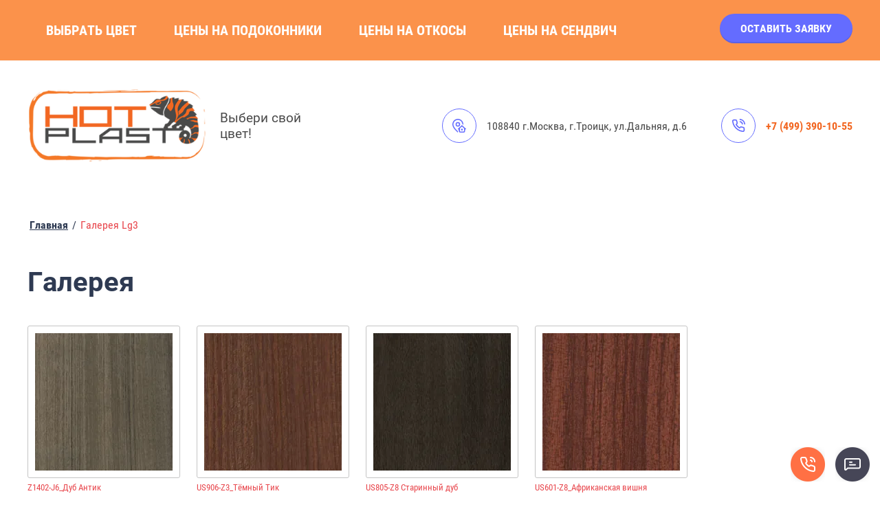

--- FILE ---
content_type: text/html; charset=utf-8
request_url: https://hotplast.ru/galereya-lg3
body_size: 15229
content:
<!DOCTYPE html>
<html lang='ru'>
<head>
<link rel="stylesheet" href="/t/v72/images/mosaic/designs/design-iht802nyr-1594732063_styles.css">
<meta charset="utf-8">
<meta name="robots" content="all">
<title>Галерея Lg3</title>
<meta name="description" content="Галерея Lg3">
<meta name="keywords" content="Галерея Lg3">
<meta name="viewport" content="width=device-width, initial-scale=1">
<meta name="format-detection" content="telephone=no">


<script>
 var mapKeys = {
     google: "",
     yandex: ""
 };
 var mosaicDesignId = 92101;
 var mosaicDesignPrefix = 'iht802nyr-1594732063';
 var mosaicTimeZone = 'Europe/Moscow';
</script>


<link rel="stylesheet" href="/g/s3/mosaic/css/ms_site_default.css">
<script src="/g/libs/jquery/1.10.2/jquery.min.js"></script>

 	<script src="/g/s3/mosaic/js/do/do.js?rnd=1768737102"></script>
	<link rel="stylesheet" href="/g/css/styles_articles_tpl.css">
	<link rel="stylesheet" href="/g/s3/mosaic/css/animate.css">
	<link rel="stylesheet" href="/t/v72/images/mosaic/modules_patch.scss.css?rnd=1768737102">
	<script src="/g/s3/misc/form/1.2.0/s3.form.js"></script>

<link rel='stylesheet' type='text/css' href='/shared/highslide-4.1.13/highslide.min.css'/>
<script type='text/javascript' src='/shared/highslide-4.1.13/highslide.packed.js'></script>
<script type='text/javascript'>
hs.graphicsDir = '/shared/highslide-4.1.13/graphics/';
hs.outlineType = null;
hs.showCredits = false;
hs.lang={cssDirection:'ltr',loadingText:'Загрузка...',loadingTitle:'Кликните чтобы отменить',focusTitle:'Нажмите чтобы перенести вперёд',fullExpandTitle:'Увеличить',fullExpandText:'Полноэкранный',previousText:'Предыдущий',previousTitle:'Назад (стрелка влево)',nextText:'Далее',nextTitle:'Далее (стрелка вправо)',moveTitle:'Передвинуть',moveText:'Передвинуть',closeText:'Закрыть',closeTitle:'Закрыть (Esc)',resizeTitle:'Восстановить размер',playText:'Слайд-шоу',playTitle:'Слайд-шоу (пробел)',pauseText:'Пауза',pauseTitle:'Приостановить слайд-шоу (пробел)',number:'Изображение %1/%2',restoreTitle:'Нажмите чтобы посмотреть картинку, используйте мышь для перетаскивания. Используйте клавиши вперёд и назад'};</script>

            <!-- 46b9544ffa2e5e73c3c971fe2ede35a5 -->
            <script src='/shared/s3/js/lang/ru.js'></script>
            <script src='/shared/s3/js/common.min.js'></script>
        <link rel='stylesheet' type='text/css' href='/shared/s3/css/calendar.css' /><link rel="icon" href="/favicon.ico" type="image/x-icon">

<!--s3_require-->
<link rel="stylesheet" href="/g/basestyle/1.0.0/gallery/gallery.css" type="text/css"/>
<link rel="stylesheet" href="/g/basestyle/1.0.0/gallery/gallery.orange.css" type="text/css"/>
<script type="text/javascript" src="/g/basestyle/1.0.0/gallery/gallery.js"></script>

<link rel="stylesheet" href="/t/images/mosaic/symbols/symbol-ipth8fvch_styles.css" type="text/css"/>
<link rel="stylesheet" href="/t/images/mosaic/symbols/symbol-ipsjcuh2o_styles.css" type="text/css"/>
<link rel="stylesheet" href="/t/images/mosaic/symbols/symbol-i4kwvil4p_styles.css" type="text/css"/>
<link rel="stylesheet" href="/t/v72/images/site.addons.scss.css" type="text/css"/>
<link rel="stylesheet" href="/t/images/mosaic/symbols/symbol-is1evsra8_styles.css" type="text/css"/>
<link rel="stylesheet" href="/t/images/mosaic/symbols/symbol-i0r6rih4e_styles.css" type="text/css"/>
<!--/s3_require-->




			<link id="mosaic-theme-css" rel="stylesheet" href="/t/v72/images/mosaic/themes/iht802nyr-1594732063_theme-i50cb7xhw.css">
	</head>
<body>
<div class='mosaic-wrap'>
<div class='root root--u-iht802nyr' id='iht802nyr_0'>
<div class='section section--u-isuelgci3' id='isuelgci3_0' data-do-section='{"screen":{"scroll":false,"smooth":true}}'>

<div class='section section--u-ipth8fvch' id='ipth8fvch_0' data-do-section='{"screen":{"scroll":false,"smooth":true}}'>
<div class='container container--u-iq5xi143x' id='iq5xi143x_0'>
<div class='div div--u-i05unyoy2' id='i05unyoy2_0'>
<div class='hor-menu hor-menu--u-ik54932zl' id='ik54932zl_0' data-do-menu_horizontal='{"screen":{"mode":"Popup","cancelForward":false,"more":true,"toLevel":0,"firstClickOpen":false}}'>
<ul class='hor-menu__list hor-menu__list--u-iens4swbj' id='iens4swbj_0'>
<li class='hor-menu__item hor-menu__item--u-ixdq7igq2 ' id='ixdq7igq2_0'>
<a  target='_blank'  href='/cveta' class='hor-menu__link hor-menu__link--u-ija8vhljz' id='ija8vhljz_0'>
<span class='hor-menu__text hor-menu__text--u-it0fk3fxp' id='it0fk3fxp_0'>
<span class='text-block-wrap-div' >ВЫБРАТЬ ЦВЕТ</span>
</span>
</a>


    </li>
    <li class='hor-menu__item hor-menu__item--u-ixdq7igq2 ' id='ixdq7igq2_1'>
<a   href='/prajs-list' class='hor-menu__link hor-menu__link--u-ija8vhljz' id='ija8vhljz_1'>
<span class='hor-menu__text hor-menu__text--u-it0fk3fxp' id='it0fk3fxp_1'>
<span class='text-block-wrap-div' >ЦЕНЫ НА ПОДОКОННИКИ</span>
</span>
</a>


    </li>
    <li class='hor-menu__item hor-menu__item--u-ixdq7igq2 ' id='ixdq7igq2_2'>
<a  target='_blank'  href='/ceny-na-otkos' class='hor-menu__link hor-menu__link--u-ija8vhljz' id='ija8vhljz_2'>
<span class='hor-menu__text hor-menu__text--u-it0fk3fxp' id='it0fk3fxp_2'>
<span class='text-block-wrap-div' >ЦЕНЫ НА ОТКОСЫ</span>
</span>
</a>


    </li>
    <li class='hor-menu__item hor-menu__item--u-ixdq7igq2 ' id='ixdq7igq2_3'>
<a  target='_blank'  href='/ceny-na-sendvich' class='hor-menu__link hor-menu__link--u-ija8vhljz' id='ija8vhljz_3'>
<span class='hor-menu__text hor-menu__text--u-it0fk3fxp' id='it0fk3fxp_3'>
<span class='text-block-wrap-div' >ЦЕНЫ НА CЕНДВИЧ</span>
</span>
</a>


</li></ul>
<ul class='hor-menu__more_list hor-menu__more_list--u-i31rrug69' id='i31rrug69_0'>
<li class='hor-menu__item hor-menu__item--u-ieq4f4ept' id='ieq4f4ept_0'>
<a href='#' class='hor-menu__more_link hor-menu__more_link--u-iccjq0tcm' id='iccjq0tcm_0'>
<span class='hor-menu__text hor-menu__text--u-i4i3gnmvi' id='i4i3gnmvi_0'>
<span class='text-block-wrap-div' >...</span>
</span>
</a>
<ul class='hor-menu__sub_list hor-menu__sub_list--u-iw0lnyohf' id='iw0lnyohf_0'>
</ul>
</li>
</ul>
</div>
</div>
<div class='div div--u-i9dphtz5q' id='i9dphtz5q_0'>
<div role='button' class='link-universal link-universal--u-ihifzac10' id='ihifzac10_0' data-do-link_universal='{"screen":{"type":"button","popup":"i0r6rih4e_0","sidepanel":false,"eventName":"none","eventElement":"self","eventAction":"","selectedTag":"","linkType":"link","blank":false}}'>
<div class='text text--u-ig3f56xa5' id='ig3f56xa5_0'>
<span class='text-block-wrap-div' >ОСТАВИТЬ ЗАЯВКУ</span>
</div>
</div>
</div>
</div>
</div>
<div class='section section--u-ipsjcuh2o' id='ipsjcuh2o_0' data-do-section='{"screen":{"scroll":false,"smooth":true}}'>
<div class='container container--u-iww727ctn' id='iww727ctn_0'>
<div class='div div--u-ivpdr5248' id='ivpdr5248_0'>
<a href='/' class='link-universal link-universal--u-it1jn8qmk' id='it1jn8qmk_0' data-do-link_universal='{"screen":{"type":"link","popup":"none","eventName":"none","eventElement":"self","eventAction":"","selectedTag":"","linkType":"link","blank":false}}'>
<div class='imageFit imageFit--u-ixcbrp7c3' id='ixcbrp7c3_0' data-do-image='{"screen":{"objectFit":"contain"}}'>
<img data-origin-src='/thumb/2/50q1IH8TuDBlT7bwqia3dg/r/d/logo_0.png' data-size='335x141' src='/thumb/2/UEks08vlC-4Ac1gUDlD6lw/640r480/d/logo_0.png' alt='logo' title='' class='imageFit__img imageFit__img--u-i2rtgrk0c' id='i2rtgrk0c_0' />
<div class='imageFit__overlay imageFit__overlay--u-iehptcx2y' id='iehptcx2y_0'></div>
<div class='imageFit__zoom imageFit__zoom--u-i0fkhg8ps' id='i0fkhg8ps_0'>
<span class='svg_image svg_image--u-id8dm6iga' id='id8dm6iga_0' data-do-svg_image='{"screen":{"stretch":true}}'>

</span>
</div>
</div>
<div class='div div--u-ipe10dmxk' id='ipe10dmxk_0'>
<div class='text text--u-i2eq6fip7' id='i2eq6fip7_0'>
<span class='text-block-wrap-div' >Выбери свой цвет!</span>
</div>
<div class='text text--u-ifu2cxi6i' id='ifu2cxi6i_0'>
<span class='text-block-wrap-div' ></span>
</div>
</div>
</a>
</div>
<div class='div div--u-im92oo5tv' id='im92oo5tv_0'>
<div class='div div--u-i7dez16u0' id='i7dez16u0_0'>
<div class='div div--u-i11rokumf' id='i11rokumf_0'>
<span class='svg_image svg_image--u-impao2hok' id='impao2hok_0' data-do-svg_image='{"screen":{"stretch":true}}'>
<svg xmlns="http://www.w3.org/2000/svg" width="512" height="511" viewBox="0 0 512 511" data-prefix="iepi3i683"><path d="M204.5 458.83v51.88l-12.539-10.13a840.77 840.77 0 0 1-94.781-92.709C32.7 333.8 0 267.311 0 210.255V204.6C0 91.783 91.738 0 204.5 0S409 91.783 409 204.6v5.655c0 4.791-.25 9.658-.71 14.582l-40-36.5c-8.19-83.2-78.517-148.412-163.79-148.412-90.758 0-164.6 73.876-164.6 164.678v5.655c0 96.415 124.164 213.135 164.6 248.575zm122.7-28.67h59.85v-59.885H327.2v59.885zM204.5 119.766a84.835 84.835 0 1 1-84.793 84.834 84.911 84.911 0 0 1 84.793-84.834zm0 39.921a44.913 44.913 0 1 0 44.891 44.913 44.952 44.952 0 0 0-44.891-44.913zm280.61 243.342l-11.22-10.239v64.09a54.173 54.173 0 0 1-54.1 54.12H293.461a54.173 54.173 0 0 1-54.1-54.12v-64.09l-11.218 10.239-26.891-29.491L356.63 231.722 512 373.538zm-51.12-46.66l-77.36-70.608-77.364 70.608V456.88a14.213 14.213 0 0 0 14.2 14.2H419.79a14.216 14.216 0 0 0 14.2-14.2V356.369zm0 0" fill-rule="evenodd" class="path-if9i0bh3m"/></svg>
</span>
</div>
<div class='list list--u-imxbencpk' id='imxbencpk_0'>
<div class='list__item list__item--u-ixk9zcwaq' id='ixk9zcwaq_0'>
<div class='text text--u-ijaj8ry2e' id='ijaj8ry2e_0'>
<span class='text-block-wrap-div' >108840 г.Москва, г.Троицк, ул.Дальняя, д.6</span>
</div>
</div>
</div>
</div>
<div class='div div--u-iwnrgkws7' id='iwnrgkws7_0'>
<div class='div div--u-i8x9nvk4d' id='i8x9nvk4d_0'>
<span class='svg_image svg_image--u-iwvjk0anr' id='iwvjk0anr_0' data-do-svg_image='{"screen":{"stretch":true}}'>
<svg xmlns="http://www.w3.org/2000/svg" fill="none" height="24" stroke="#000" stroke-linecap="round" stroke-linejoin="round" stroke-width="2" viewBox="0 0 24 24" width="24" data-prefix="ifprmncbz"><path d="M15.05 5A5 5 0 0 1 19 8.95M15.05 1A9 9 0 0 1 23 8.94m-1 7.98v3a2 2 0 0 1-2.18 2 19.79 19.79 0 0 1-8.63-3.07 19.5 19.5 0 0 1-6-6 19.79 19.79 0 0 1-3.07-8.67A2 2 0 0 1 4.11 2h3a2 2 0 0 1 2 1.72 12.84 12.84 0 0 0 .7 2.81 2 2 0 0 1-.45 2.11L8.09 9.91a16 16 0 0 0 6 6l1.27-1.27a2 2 0 0 1 2.11-.45 12.84 12.84 0 0 0 2.81.7A2 2 0 0 1 22 16.92z" data-changed="true" class="path-idauvtz81"/></svg>
</span>
</div>
<div class='div div--u-i539r7g2b' id='i539r7g2b_0'>
<div class='list list--u-ivhrd2a5n' id='ivhrd2a5n_0'>
<div class='list__item list__item--u-i62jzw3bf' id='i62jzw3bf_0'>
<a target='_self' href='tel:+7(499)390-10-55' class='link-universal link-universal--u-iwvzsi10u' id='iwvzsi10u_0' data-do-link_universal='{"screen":{"type":"link","popup":"none","eventName":"none","eventElement":"self","eventAction":"","selectedTag":"","linkType":"phone","blank":false}}'>
<div class='text text--u-ihec9hgar' id='ihec9hgar_0'>
<span class='text-block-wrap-div' >+7 (499) 390-10-55 </span>
</div>
</a>
</div>
</div>
</div>
</div>
</div>
</div>
</div></div>
<div class='section section--u-isjk7mn8m' id='isjk7mn8m_0' data-do-section='{"screen":{"scroll":false,"smooth":true}}'>
<div class='section section--u-isbi7f0ji' id='isbi7f0ji_0' data-do-section='{"screen":{"scroll":false,"smooth":true}}'>
<div class='container container--u-i9wpibnti' id='i9wpibnti_0'>
<div class='container container--u-ivoffmxrf' id='ivoffmxrf_0'>
<div data-url='/galereya-lg3' class='mosaic-crumbs mosaic-crumbs--u-ir36tzwjb' id='ir36tzwjb_0' data-do-crumbs='{"screen":{"delimiter":"\/"}}'>
<a href="/" class="mosaic-crumbs__item_link mosaic-crumbs__item_link--u-imcj1r8am" ><span class="text-block-wrap-div">Главная</span></a><span class="mosaic-crumbs__delimiter mosaic-crumbs__delimiter--u-icxowrrir">/</span><span class="mosaic-crumbs__last mosaic-crumbs__last--u-iv7m6fvib"><span class="text-block-wrap-div">Галерея Lg3</span></span>
</div>
<h1 class='page-title page-title--u-ih1oqih9e' id='ih1oqih9e_0'>
Галерея
</h1>
<div class='content content--u-iufsq8hbp' id='iufsq8hbp_0' data-do-content='{"screen":{"image":true,"gallery":false,"text":true,"headers":true}}'>



    
<div class="g-page g-page-gallery1">
    
    <div class="g-row g-gallery1-photo-list">
                                
            
            
                                
            
            
            
            
            		
<div class="g-img g-img--gallery-image">
	<div class="g-img__layers">
		<a href="/thumb/2/VK7y2ix0vqsXiAClHRfSjQ/800r1000/d/z1402-j6_dub_antik.jpg" data-size="800x1000" data-title="Z1402-J6_Дуб Антик" class="g-img__link" >
			<img alt="Z1402-J6_Дуб Антик" class="g-img__image" src="/thumb/2/qDLagDre8_kVQsA91wgqIA/200c200/d/z1402-j6_dub_antik.jpg">
					</a>
	</div>
	<a href="/galereya-lg3/image" class="g-img__caption" title="Z1402-J6_Дуб Антик">Z1402-J6_Дуб Антик</a></div>                                            
            
            
                                
            
            
            
            
            		
<div class="g-img g-img--gallery-image">
	<div class="g-img__layers">
		<a href="/thumb/2/DyrYzcc3CLKYeQV9opssqw/800r1333/d/us906-z3_temnyj_tik.jpg" data-size="800x1333.3333333333" data-title="US906-Z3_Тёмный Тик" class="g-img__link" >
			<img alt="US906-Z3_Тёмный Тик" class="g-img__image" src="/thumb/2/HSfruu_R4HhSVjfHfiZjlQ/200c200/d/us906-z3_temnyj_tik.jpg">
					</a>
	</div>
	<a href="/galereya-lg3/image" class="g-img__caption" title="US906-Z3_Тёмный Тик">US906-Z3_Тёмный Тик</a></div>                                            
            
            
                                
            
            
            
            
            		
<div class="g-img g-img--gallery-image">
	<div class="g-img__layers">
		<a href="/thumb/2/N9YNvINCC0WODs1h3B1b_w/800r1052/d/us805-z8_starinnyj_dub.jpg" data-size="800x1052.7758738862" data-title="US805-Z8 Старинный дуб" class="g-img__link" >
			<img alt="US805-Z8 Старинный дуб" class="g-img__image" src="/thumb/2/llVx74M2IpslxXafYVBFNA/200c200/d/us805-z8_starinnyj_dub.jpg">
					</a>
	</div>
	<a href="/galereya-lg3/image" class="g-img__caption" title="US805-Z8 Старинный дуб">US805-Z8 Старинный дуб</a></div>                                            
            
            
                                
            
            
            
            
            		
<div class="g-img g-img--gallery-image">
	<div class="g-img__layers">
		<a href="/thumb/2/2W5C5bANhD5MPv3yf9unbA/800r1333/d/us601-z8_afrikanskaya_vishnya.jpg" data-size="800x1333.3333333333" data-title="US601-Z8_Африканская вишня" class="g-img__link" >
			<img alt="US601-Z8_Африканская вишня" class="g-img__image" src="/thumb/2/nwtOKO9sT-GUn9kqFwkzbw/200c200/d/us601-z8_afrikanskaya_vishnya.jpg">
					</a>
	</div>
	<a href="/galereya-lg3/image" class="g-img__caption" title="US601-Z8_Африканская вишня">US601-Z8_Африканская вишня</a></div>                                            
            
            
                                
            
            
            
            
            		
<div class="g-img g-img--gallery-image">
	<div class="g-img__layers">
		<a href="/thumb/2/V2ZaJVuyxL1DnrA-9oMdUw/800r1000/d/ur916-z8_gornaya_sosna.jpg" data-size="800x1000" data-title="UR916-Z8 Горная сосна" class="g-img__link" >
			<img alt="UR916-Z8 Горная сосна" class="g-img__image" src="/thumb/2/0n78PToqyTyfIxX2UUE0rw/200c200/d/ur916-z8_gornaya_sosna.jpg">
					</a>
	</div>
	<a href="/galereya-lg3/image" class="g-img__caption" title="UR916-Z8 Горная сосна">UR916-Z8 Горная сосна</a></div>                                            
            
            
                                
            
            
            
            
            		
<div class="g-img g-img--gallery-image">
	<div class="g-img__layers">
		<a href="/thumb/2/Jk-VRJMcVnbE2Rd0Oc-HSw/800r1333/d/ur601-u4_mahagon_sapeli.jpg" data-size="800x1333.3333333333" data-title="UR601-U4_Махагон Сапели" class="g-img__link" >
			<img alt="UR601-U4_Махагон Сапели" class="g-img__image" src="/thumb/2/B_231w4PjK98vayTlqbQig/200c200/d/ur601-u4_mahagon_sapeli.jpg">
					</a>
	</div>
	<a href="/galereya-lg3/image" class="g-img__caption" title="UR601-U4_Махагон Сапели">UR601-U4_Махагон Сапели</a></div>                                            
            
            
                                
            
            
            
            
            		
<div class="g-img g-img--gallery-image">
	<div class="g-img__layers">
		<a href="/thumb/2/vU1Dg6Tiy39BOFJGByjyZg/800r1333/d/ur907-z3_shokoladnaya_sosna.jpg" data-size="800x1333.3333333333" data-title="UR907-Z3_Шоколадная сосна" class="g-img__link" >
			<img alt="UR907-Z3_Шоколадная сосна" class="g-img__image" src="/thumb/2/Cbu7NQY7V2y0uap3aTkRdA/200c200/d/ur907-z3_shokoladnaya_sosna.jpg">
					</a>
	</div>
	<a href="/galereya-lg3/image" class="g-img__caption" title="UR907-Z3_Шоколадная сосна">UR907-Z3_Шоколадная сосна</a></div>                                            
            
            
                                
            
            
            
            
            		
<div class="g-img g-img--gallery-image">
	<div class="g-img__layers">
		<a href="/thumb/2/HoZIeNHHjRkpRUSEl72jYA/800r1333/d/ur103-z3_belladzhio_temnyj.jpg" data-size="800x1333.3333333333" data-title="UR103-Z3_Белладжио темный" class="g-img__link" >
			<img alt="UR103-Z3_Белладжио темный" class="g-img__image" src="/thumb/2/NKLrpljUn-hNsXxkuLsu0A/200c200/d/ur103-z3_belladzhio_temnyj.jpg">
					</a>
	</div>
	<a href="/galereya-lg3/image" class="g-img__caption" title="UR103-Z3_Белладжио темный">UR103-Z3_Белладжио темный</a></div>                                            
            
            
                                
            
            
            
            
            		
<div class="g-img g-img--gallery-image">
	<div class="g-img__layers">
		<a href="/thumb/2/JArMAd83l_HELmbA0r7_6g/800r1333/d/ur401-u4_morenyj_dub.jpg" data-size="800x1333.3333333333" data-title="UR401-U4_Мореный дуб" class="g-img__link" >
			<img alt="UR401-U4_Мореный дуб" class="g-img__image" src="/thumb/2/suctL8tAiBNvN3G9B6O4vg/200c200/d/ur401-u4_morenyj_dub.jpg">
					</a>
	</div>
	<a href="/galereya-lg3/image" class="g-img__caption" title="UR401-U4_Мореный дуб">UR401-U4_Мореный дуб</a></div>                                            
            
            
                                
            
            
            
            
            		
<div class="g-img g-img--gallery-image">
	<div class="g-img__layers">
		<a href="/thumb/2/mZk5CaguPAl72vrQETLPYA/800r1333/d/ur102-z3_siena_svetlaya.jpg" data-size="800x1333.3333333333" data-title="UR102-Z3_Сиена светлая" class="g-img__link" >
			<img alt="UR102-Z3_Сиена светлая" class="g-img__image" src="/thumb/2/LHjeCRuhVU5KYhTJ-NGh1w/200c200/d/ur102-z3_siena_svetlaya.jpg">
					</a>
	</div>
	<a href="/galereya-lg3/image" class="g-img__caption" title="UR102-Z3_Сиена светлая">UR102-Z3_Сиена светлая</a></div>                                            
            
            
                                
            
            
            
            
            		
<div class="g-img g-img--gallery-image">
	<div class="g-img__layers">
		<a href="/thumb/2/fjoEdQKsmNffJ-yFB2x6BQ/800r1333/d/ur001-u4_naturalnyj_dub.jpg" data-size="800x1333.3333333333" data-title="UR001-U4_Натуральный дуб" class="g-img__link" >
			<img alt="UR001-U4_Натуральный дуб" class="g-img__image" src="/thumb/2/O9kWOPawONYdgDwi9el9yA/200c200/d/ur001-u4_naturalnyj_dub.jpg">
					</a>
	</div>
	<a href="/galereya-lg3/image" class="g-img__caption" title="UR001-U4_Натуральный дуб">UR001-U4_Натуральный дуб</a></div>                                            
            
            
                                
            
            
            
            
            		
<div class="g-img g-img--gallery-image">
	<div class="g-img__layers">
		<a href="/thumb/2/smm0pD4BnMCuFOU24twx-Q/800r1333/d/ur002-z6_severnyj_dub.jpg" data-size="800x1333.3333333333" data-title="UR002-Z6_Северный дуб" class="g-img__link" >
			<img alt="UR002-Z6_Северный дуб" class="g-img__image" src="/thumb/2/ZZ9wMh0JpS19vsDXnMkouw/200c200/d/ur002-z6_severnyj_dub.jpg">
					</a>
	</div>
	<a href="/galereya-lg3/image" class="g-img__caption" title="UR002-Z6_Северный дуб">UR002-Z6_Северный дуб</a></div>                                            
            
            
                                
            
            
            
            
            		
<div class="g-img g-img--gallery-image">
	<div class="g-img__layers">
		<a href="/thumb/2/uTYAJ_0QapEttS0P13tyMQ/800r1333/d/uq901-u4_korichnevyj_dub.jpg" data-size="800x1333.3333333333" data-title="UQ901-U4_Коричневый дуб" class="g-img__link" >
			<img alt="UQ901-U4_Коричневый дуб" class="g-img__image" src="/thumb/2/PVidsVNwgxcsXlD3M8aw9w/200c200/d/uq901-u4_korichnevyj_dub.jpg">
					</a>
	</div>
	<a href="/galereya-lg3/image" class="g-img__caption" title="UQ901-U4_Коричневый дуб">UQ901-U4_Коричневый дуб</a></div>                                            
            
            
                                
            
            
            
            
            		
<div class="g-img g-img--gallery-image">
	<div class="g-img__layers">
		<a href="/thumb/2/ABWZ-uJgEpJqeFV28ymdpQ/800r1333/d/uq902-z8_yuzhnyj_dub.jpg" data-size="800x1333.3333333333" data-title="UQ902-Z8_Южный дуб" class="g-img__link" >
			<img alt="UQ902-Z8_Южный дуб" class="g-img__image" src="/thumb/2/kT_Z7V8x8KP7Nm4Y2CyQkQ/200c200/d/uq902-z8_yuzhnyj_dub.jpg">
					</a>
	</div>
	<a href="/galereya-lg3/image" class="g-img__caption" title="UQ902-Z8_Южный дуб">UQ902-Z8_Южный дуб</a></div>                                            
            
            
                                
            
            
            
            
            		
<div class="g-img g-img--gallery-image">
	<div class="g-img__layers">
		<a href="/thumb/2/guOASdQgpT6Flv6AhQdHLQ/800r1000/d/uk117-34_brashirovannyj_zolotoj_dub.jpg" data-size="800x1000" data-title="UK117-34_Брашированный золотой дуб" class="g-img__link" >
			<img alt="UK117-34_Брашированный золотой дуб" class="g-img__image" src="/thumb/2/sAz4vwDP_10q-SUMSTQzrw/200c200/d/uk117-34_brashirovannyj_zolotoj_dub.jpg">
					</a>
	</div>
	<a href="/galereya-lg3/image" class="g-img__caption" title="UK117-34_Брашированный золотой дуб">UK117-34_Брашированный золотой дуб</a></div>                                            
            
            
                                
            
            
            
            
            		
<div class="g-img g-img--gallery-image">
	<div class="g-img__layers">
		<a href="/thumb/2/oPPkD2wp9K0A9LIs_JnjtQ/800r1333/d/uk101-z8_zolotoj_dub.jpg" data-size="800x1333.3333333333" data-title="UK101-Z8_Золотой дуб" class="g-img__link" >
			<img alt="UK101-Z8_Золотой дуб" class="g-img__image" src="/thumb/2/sl5pGmxmOeZqRMl74QN0Bg/200c200/d/uk101-z8_zolotoj_dub.jpg">
					</a>
	</div>
	<a href="/galereya-lg3/image" class="g-img__caption" title="UK101-Z8_Золотой дуб">UK101-Z8_Золотой дуб</a></div>                                            
            
            
                                
            
            
            
            
            		
<div class="g-img g-img--gallery-image">
	<div class="g-img__layers">
		<a href="/thumb/2/gH56gedIVMP4db7jw3c4OA/800r1333/d/uk103-z8_oreh.jpg" data-size="800x1333.3333333333" data-title="UK103-Z8_Орех" class="g-img__link" >
			<img alt="UK103-Z8_Орех" class="g-img__image" src="/thumb/2/fDPS6S5U99j8BkcXZL9ZVQ/200c200/d/uk103-z8_oreh.jpg">
					</a>
	</div>
	<a href="/galereya-lg3/image" class="g-img__caption" title="UK103-Z8_Орех">UK103-Z8_Орех</a></div>                                            
            
            
                                
            
            
            
            
            		
<div class="g-img g-img--gallery-image">
	<div class="g-img__layers">
		<a href="/thumb/2/y6gWZZdjv1-D7sksg2nSWg/800r1333/d/uj401-z8_burgundiya.jpg" data-size="800x1333.3333333333" data-title="UJ401-Z8_Бургундия" class="g-img__link" >
			<img alt="UJ401-Z8_Бургундия" class="g-img__image" src="/thumb/2/KJQuQwEKMJtuIhPQjI-LpQ/200c200/d/uj401-z8_burgundiya.jpg">
					</a>
	</div>
	<a href="/galereya-lg3/image" class="g-img__caption" title="UJ401-Z8_Бургундия">UJ401-Z8_Бургундия</a></div>                                            
            
            
                                
            
            
            
            
            		
<div class="g-img g-img--gallery-image">
	<div class="g-img__layers">
		<a href="/thumb/2/V10oo0_d-7UGXiEexBXPQg/800r1333/d/uf711-g7_dub_kamarg.jpg" data-size="800x1333.3333333333" data-title="UF711-G7_Дуб Камарг" class="g-img__link" >
			<img alt="UF711-G7_Дуб Камарг" class="g-img__image" src="/thumb/2/5jX173xhdivFtPG4JiRnAg/200c200/d/uf711-g7_dub_kamarg.jpg">
					</a>
	</div>
	<a href="/galereya-lg3/image" class="g-img__caption" title="UF711-G7_Дуб Камарг">UF711-G7_Дуб Камарг</a></div>                                            
            
            
                                
            
            
            
            
            		
<div class="g-img g-img--gallery-image">
	<div class="g-img__layers">
		<a href="/thumb/2/ZVAxxT99n6WF0Tn7ZVn0vg/800r1333/d/uj301-z8_mahagon_kbe.jpg" data-size="800x1333.3333333333" data-title="UJ301-Z8_Махагон КБЕ" class="g-img__link" >
			<img alt="UJ301-Z8_Махагон КБЕ" class="g-img__image" src="/thumb/2/WbeNtYkMKKzaYPxOVyAGrA/200c200/d/uj301-z8_mahagon_kbe.jpg">
					</a>
	</div>
	<a href="/galereya-lg3/image" class="g-img__caption" title="UJ301-Z8_Махагон КБЕ">UJ301-Z8_Махагон КБЕ</a></div>                        </div>

    
    
	

	<div class="g-pagination">

				
					<span class="g-pagination__item g-pagination__item--active">1</span>
				
		
								<a href="/galereya-lg3?p=1" class="g-pagination__item">2</a>
					
		
					<a href="/galereya-lg3?p=2" class="g-pagination__item">3</a>
		
					<a href="/galereya-lg3?p=1" class="g-pagination__item g-pagination__item--next">Следующая</a>
		
	</div>
</div>

<div class="pswp" tabindex="-1" role="dialog" aria-hidden="true">
    <div class="pswp__bg"></div>
    <div class="pswp__scroll-wrap">
        <div class="pswp__container">
            <div class="pswp__item"></div>
            <div class="pswp__item"></div>
            <div class="pswp__item"></div>
        </div>
        <div class="pswp__ui pswp__ui--hidden">
            <div class="pswp__top-bar">
                <div class="pswp__counter"></div>

                <button class="pswp__button pswp__button--close" title="Закрыть (Esc)"></button>
                
                <div class="pswp__preloader">
                    <div class="pswp__preloader__icn">
                        <div class="pswp__preloader__cut">
                            <div class="pswp__preloader__donut"></div>
                        </div>
                    </div>
                </div>
            </div>

            <div class="pswp__share-modal pswp__share-modal--hidden pswp__single-tap">
                <div class="pswp__share-tooltip"></div>
            </div>

            <button class="pswp__button pswp__button--arrow--left" title="Предыдущая (клавиша влево)"></button>
            <button class="pswp__button pswp__button--arrow--right" title="Следующая (клавиша вправо)"></button>

            <div class="pswp__caption">
                <div class="pswp__caption__center pswp__caption__center--g-img"></div>
            </div>
        </div>
    </div>
</div>


</div>
</div>
</div>
</div>
</div>
<div class='section section--u-inkj2ug5s' id='inkj2ug5s_0' data-do-section='{"screen":{"scroll":false,"smooth":true}}'>

<div class='section section--u-i4kwvil4p' id='i4kwvil4p_0' data-do-section='{"screen":{"scroll":false,"smooth":true}}'>
<div class='container container--u-ighv3078t' id='ighv3078t_0'>
<div class='div div--u-igauhqtga' id='igauhqtga_0'>
<div class='mosaic-map mosaic-map--u-iary3mldd' id='iary3mldd_0' data-do-map='{"screen":{"type":"yandex","zoom":"18","lang":"ru","center":"55.461497, 37.284243","bullets":[{"name":"\u041d\u0430\u0448 \u0430\u0434\u0440\u0435\u0441","desc":"\u041d\u0430\u0448 \u0430\u0434\u0440\u0435\u0441","coords":"55.461497, 37.284243"}]}}'></div>
</div>
<div class='div div--u-iz7xvm3xp' id='iz7xvm3xp_0'>
<div class='div div--u-ii57ancg2' id='ii57ancg2_0'>
<div class='text text--u-i4owvwsji' id='i4owvwsji_0'>
<span class='text-block-wrap-div' >Контакты:</span>
</div>
</div>
<div class='div div--u-ingzi0v6e' id='ingzi0v6e_0'>
<div class='div div--u-isqtlad64' id='isqtlad64_0'>
<div class='div div--u-in16ncwec' id='in16ncwec_0'>
<span class='svg_image svg_image--u-i1ombgf11' id='i1ombgf11_0' data-do-svg_image='{"screen":{"stretch":true}}'>
<svg xmlns="http://www.w3.org/2000/svg" fill="none" height="24" stroke="#000" stroke-linecap="round" stroke-linejoin="round" stroke-width="2" viewBox="0 0 24 24" width="24" data-prefix="ifprmncbz"><path d="M15.05 5A5 5 0 0 1 19 8.95M15.05 1A9 9 0 0 1 23 8.94m-1 7.98v3a2 2 0 0 1-2.18 2 19.79 19.79 0 0 1-8.63-3.07 19.5 19.5 0 0 1-6-6 19.79 19.79 0 0 1-3.07-8.67A2 2 0 0 1 4.11 2h3a2 2 0 0 1 2 1.72 12.84 12.84 0 0 0 .7 2.81 2 2 0 0 1-.45 2.11L8.09 9.91a16 16 0 0 0 6 6l1.27-1.27a2 2 0 0 1 2.11-.45 12.84 12.84 0 0 0 2.81.7A2 2 0 0 1 22 16.92z" data-changed="true" class="path-idauvtz81"/></svg>
</span>
</div>
<div class='div div--u-ikpe9vlfc' id='ikpe9vlfc_0'>
<div class='list list--u-i7lzctnyo' id='i7lzctnyo_0'>
<div class='list__item list__item--u-ih4v0jcde' id='ih4v0jcde_0'>
<a target='_self' href='tel:+7(000)000-00-00' class='link-universal link-universal--u-im5pdlbl5' id='im5pdlbl5_0' data-do-link_universal='{"screen":{"type":"link","popup":"none","eventName":"none","eventElement":"self","eventAction":"","selectedTag":"","linkType":"phone","blank":false}}'>
<div class='text text--u-ivvfx95r3' id='ivvfx95r3_0'>
<span class='text-block-wrap-div' >+7 (499) 390-10-55</span>
</div>
</a>
</div>
</div>
</div>
</div>
<div class='div div--u-ijx94azap' id='ijx94azap_0'>
<div class='div div--u-iavb9ms1s' id='iavb9ms1s_0'>
<span class='svg_image svg_image--u-i723n5nku' id='i723n5nku_0' data-do-svg_image='{"screen":{"stretch":true}}'>
<svg xmlns="http://www.w3.org/2000/svg" width="512" height="511" viewBox="0 0 512 511" data-prefix="iepi3i683"><path d="M204.5 458.83v51.88l-12.539-10.13a840.77 840.77 0 0 1-94.781-92.709C32.7 333.8 0 267.311 0 210.255V204.6C0 91.783 91.738 0 204.5 0S409 91.783 409 204.6v5.655c0 4.791-.25 9.658-.71 14.582l-40-36.5c-8.19-83.2-78.517-148.412-163.79-148.412-90.758 0-164.6 73.876-164.6 164.678v5.655c0 96.415 124.164 213.135 164.6 248.575zm122.7-28.67h59.85v-59.885H327.2v59.885zM204.5 119.766a84.835 84.835 0 1 1-84.793 84.834 84.911 84.911 0 0 1 84.793-84.834zm0 39.921a44.913 44.913 0 1 0 44.891 44.913 44.952 44.952 0 0 0-44.891-44.913zm280.61 243.342l-11.22-10.239v64.09a54.173 54.173 0 0 1-54.1 54.12H293.461a54.173 54.173 0 0 1-54.1-54.12v-64.09l-11.218 10.239-26.891-29.491L356.63 231.722 512 373.538zm-51.12-46.66l-77.36-70.608-77.364 70.608V456.88a14.213 14.213 0 0 0 14.2 14.2H419.79a14.216 14.216 0 0 0 14.2-14.2V356.369zm0 0" fill-rule="evenodd" class="path-if9i0bh3m"/></svg>
</span>
</div>
<div class='list list--u-itibngwx8' id='itibngwx8_0'>
<div class='list__item list__item--u-in484cdcc' id='in484cdcc_0'>
<div class='text text--u-ipi5b3y1l' id='ipi5b3y1l_0'>
<span class='text-block-wrap-div' >108840 г.Москва, г.Троицк, ул.Дальняя, д.6</span>
</div>
</div>
</div>
</div>
<div class='list list--u-iqogixe2h' id='iqogixe2h_0'>
<div class='list__item list__item--u-ilr3qe6k2' id='ilr3qe6k2_0'>
<a href='/' class='link-universal link-universal--u-isqk80xvp' id='isqk80xvp_0' data-do-link_universal='{"screen":{"type":"link","popup":"none","eventName":"none","eventElement":"self","eventAction":"","selectedTag":"","linkType":"link","blank":false}}'>
<span class='svg_image svg_image--u-ihowe0ak2' id='ihowe0ak2_0' data-do-svg_image='{"screen":{"stretch":true}}'>
<svg xmlns="http://www.w3.org/2000/svg" width="22" height="12" viewBox="0 0 22 12" data-prefix="imhq3sxqb"><path d="M19.622 8.284a9.481 9.481 0 0 1 2.183 2.42c.729 1.157-.807 1.248-.807 1.248l-2.937.039a2.148 2.148 0 0 1-1.461-.427c-1.1-.722-2.134-2.6-2.941-2.354s-.793 1.938-.793 1.938a.9.9 0 0 1-.18.553 1.14 1.14 0 0 1-.6.251h-1.314a7.728 7.728 0 0 1-5.454-2.38C2.533 6.794.073 1.282.073 1.282A.634.634 0 0 1 .086.745 1.105 1.105 0 0 1 .73.536L3.872.517a1.4 1.4 0 0 1 .508.2.942.942 0 0 1 .273.353 19.725 19.725 0 0 0 1.18 2.343c1.312 2.173 1.924 2.648 2.369 2.415.65-.339.455-3.071.455-3.071a2.942 2.942 0 0 0-.327-1.433 1.512 1.512 0 0 0-.976-.47c-.177-.023.114-.416.49-.592a7.4 7.4 0 0 1 2.743-.269A5.9 5.9 0 0 1 12.13.14c1.083.25.716 1.218.716 3.539 0 .743-.14 1.788.42 2.135.24.148.829.022 2.3-2.373A17.974 17.974 0 0 0 16.787.972a.89.89 0 0 1 .292-.34.781.781 0 0 1 .427-.072l3.306-.02s.994-.113 1.154.316c.169.451-.371 1.5-1.722 3.228-2.216 2.828-2.463 2.563-.622 4.2z" fill-rule="evenodd" class="path-iizjn6puv"/></svg>
</span>
</a>
</div>
<div class='list__item list__item--u-ilr3qe6k2' id='ilr3qe6k2_1'>
<a href='/' class='link-universal link-universal--u-isqk80xvp' id='isqk80xvp_1' data-do-link_universal='{"screen":{"type":"link","popup":"none","eventName":"none","eventElement":"self","eventAction":"","selectedTag":"","linkType":"link","blank":false}}'>
<span class='svg_image svg_image--u-ihowe0ak2' id='ihowe0ak2_1' data-do-svg_image='{"screen":{"stretch":true}}'>
<svg xmlns="http://www.w3.org/2000/svg" width="17" height="14" viewBox="0 0 17 14" data-prefix="ipsuxmo2s"><path data-name="4Twitter.svg" d="M17.007 1.651a6.868 6.868 0 0 1-2 .557A3.532 3.532 0 0 0 16.54.252a6.9 6.9 0 0 1-2.214.858A3.462 3.462 0 0 0 11.78-.006a3.511 3.511 0 0 0-3.487 3.535 3.611 3.611 0 0 0 .09.805A9.853 9.853 0 0 1 1.196.641 3.571 3.571 0 0 0 2.275 5.36a3.426 3.426 0 0 1-1.579-.442v.044a3.525 3.525 0 0 0 2.8 3.466 3.455 3.455 0 0 1-1.574.061 3.5 3.5 0 0 0 3.257 2.454 6.951 6.951 0 0 1-5.163 1.464A9.778 9.778 0 0 0 5.355 14a9.927 9.927 0 0 0 9.922-10.057c0-.153 0-.305-.01-.457a7.147 7.147 0 0 0 1.74-1.835z" fill-rule="evenodd" class="path-iejfpxvt4"/></svg>
</span>
</a>
</div>
<div class='list__item list__item--u-ilr3qe6k2' id='ilr3qe6k2_2'>
<a href='/' class='link-universal link-universal--u-isqk80xvp' id='isqk80xvp_2' data-do-link_universal='{"screen":{"type":"link","popup":"none","eventName":"none","eventElement":"self","eventAction":"","selectedTag":"","linkType":"link","blank":false}}'>
<span class='svg_image svg_image--u-ihowe0ak2' id='ihowe0ak2_2' data-do-svg_image='{"screen":{"stretch":true}}'>
<svg xmlns="http://www.w3.org/2000/svg" width="16" height="16" viewBox="0 0 16 16" data-prefix="ips0u4ycl"><path d="M12.911-.007H3.1A3.094 3.094 0 0 0 .01 3.086v9.822A3.094 3.094 0 0 0 3.1 16h9.81A3.1 3.1 0 0 0 16 12.908V3.086a3.1 3.1 0 0 0-3.089-3.093zm.887 1.844h.353V4.55l-2.7.01-.009-2.714zM5.724 6.353a2.813 2.813 0 1 1-.533 1.644 2.813 2.813 0 0 1 .533-1.644zm8.72 6.555a1.535 1.535 0 0 1-1.533 1.533H3.1a1.534 1.534 0 0 1-1.533-1.533V6.353h2.387a4.374 4.374 0 1 0 8.1 0h2.388v6.555z" fill-rule="evenodd" class="path-imzgzedy2"/></svg>
</span>
</a>
</div>
<div class='list__item list__item--u-ilr3qe6k2' id='ilr3qe6k2_3'>
<a href='/' class='link-universal link-universal--u-isqk80xvp' id='isqk80xvp_3' data-do-link_universal='{"screen":{"type":"link","popup":"none","eventName":"none","eventElement":"self","eventAction":"","selectedTag":"","linkType":"link","blank":false}}'>
<span class='svg_image svg_image--u-ihowe0ak2' id='ihowe0ak2_3' data-do-svg_image='{"screen":{"stretch":true}}'>
<svg xmlns="http://www.w3.org/2000/svg" width="9" height="16.031" viewBox="0 0 9 16.031" data-prefix="i8vjn4k0f"><path d="M8.444 10.635a7.394 7.394 0 0 1-2.326.993l2.239 2.308a1.235 1.235 0 0 1 0 1.711 1.149 1.149 0 0 1-1.659 0l-2.2-2.268-2.2 2.268a1.15 1.15 0 0 1-1.66 0 1.238 1.238 0 0 1 0-1.711l2.24-2.308a7.407 7.407 0 0 1-2.326-.993 1.232 1.232 0 0 1-.368-1.668 1.152 1.152 0 0 1 1.618-.381 4.957 4.957 0 0 0 5.393 0 1.152 1.152 0 0 1 1.618.381 1.232 1.232 0 0 1-.369 1.668zM4.5 8.26a4.131 4.131 0 1 1 4-4.128 4.073 4.073 0 0 1-4 4.128zm0-5.838a1.71 1.71 0 1 0 1.658 1.71A1.687 1.687 0 0 0 4.5 2.422z" fill-rule="evenodd" class="path-ik303lmek"/></svg>
</span>
</a>
</div>
<div class='list__item list__item--u-ilr3qe6k2' id='ilr3qe6k2_4'>
<a href='/' class='link-universal link-universal--u-isqk80xvp' id='isqk80xvp_4' data-do-link_universal='{"screen":{"type":"link","popup":"none","eventName":"none","eventElement":"self","eventAction":"","selectedTag":"","linkType":"link","blank":false}}'>
<span class='svg_image svg_image--u-ihowe0ak2' id='ihowe0ak2_4' data-do-svg_image='{"screen":{"stretch":true}}'>
<svg xmlns="http://www.w3.org/2000/svg" width="17" height="12" viewBox="0 0 17 12" data-prefix="imhmrbl3p"><path d="M16.821 9.414a3.7 3.7 0 0 1-.674 1.695 2.415 2.415 0 0 1-1.7.723c-2.38.173-5.949.178-5.949.178s-4.416-.04-5.776-.171a2.869 2.869 0 0 1-1.873-.73 3.708 3.708 0 0 1-.675-1.695 25.977 25.977 0 0 1-.17-2.765v-1.3a25.921 25.921 0 0 1 .17-2.764 3.71 3.71 0 0 1 .675-1.7 2.416 2.416 0 0 1 1.7-.723c2.377-.174 5.944-.174 5.944-.174H8.5s3.564 0 5.944.174a2.415 2.415 0 0 1 1.7.723 3.7 3.7 0 0 1 .674 1.7 25.772 25.772 0 0 1 .171 2.764v1.3a25.827 25.827 0 0 1-.168 2.765zm-10.078-6v4.8l4.589-2.392z" fill-rule="evenodd" class="path-iml96pb9j"/></svg>
</span>
</a>
</div>
</div>
</div>
</div>
</div>
<div class='container container--u-iocjv9wtj' id='iocjv9wtj_0'>
<div class='div div--u-i5w394ydf' id='i5w394ydf_0'>
<div class='div div--u-isg1al4if' id='isg1al4if_0'>
<div class='mosaic-site-copyright mosaic-site-copyright--u-ifb3p7yh4' id='ifb3p7yh4_0'>
  Copyright &copy; 2010 - 2026 HotPlast 
</div>
</div>
<div class='div div--u-iq99vqsjv' id='iq99vqsjv_0'>
<div class='mosaic-site-counters mosaic-site-counters--u-i95frac13' id='i95frac13_0'>
<!-- Yandex.Metrika counter -->
<script type="text/javascript" >
   (function(m,e,t,r,i,k,a){m[i]=m[i]||function(){(m[i].a=m[i].a||[]).push(arguments)};
   m[i].l=1*new Date();k=e.createElement(t),a=e.getElementsByTagName(t)[0],k.async=1,k.src=r,a.parentNode.insertBefore(k,a)})
   (window, document, "script", "https://mc.yandex.ru/metrika/tag.js", "ym");

   ym(12776656, "init", {
        clickmap:true,
        trackLinks:true,
        accurateTrackBounce:true,
        webvisor:true
   });
</script>
<noscript><div><img src="https://mc.yandex.ru/watch/12776656" style="position:absolute; left:-9999px;" alt="" /></div></noscript>
<!-- /Yandex.Metrika counter -->
<!-- Global site tag (gtag.js) - Google Analytics -->
<script async src="https://www.googletagmanager.com/gtag/js?id=UA-189288356-1"></script>
<script>
  window.dataLayer = window.dataLayer || [];
  function gtag(){dataLayer.push(arguments);}
  gtag('js', new Date());

  gtag('config', 'UA-189288356-1');
</script>
<script>
(function(w, d, s, h, id) {
    w.roistatProjectId = id; w.roistatHost = h;
    var p = d.location.protocol == "https:" ? "https://" : "http://";
    var u = /^.*roistat_visit=[^;]+(.*)?$/.test(d.cookie) ? "/dist/module.js" : "/api/site/1.0/"+id+"/init?referrer="+encodeURIComponent(d.location.href);
    var js = d.createElement(s); js.charset="UTF-8"; js.async = 1; js.src = p+h+u; var js2 = d.getElementsByTagName(s)[0]; js2.parentNode.insertBefore(js, js2);
})(window, document, 'script', 'cloud.roistat.com', '6d8d2b113a36451278df928f3b390c6c');
</script>
<!--__INFO2026-01-18 11:53:08INFO__-->

</div>
</div>
<div class='div div--u-im145axj3' id='im145axj3_0'>
<div class='mosaic-mega-copyright mosaic-mega-copyright--u-i1sozla0a' id='i1sozla0a_0'>
<span style='font-size:14px;' class='copyright'><!--noindex--> <span style="text-decoration:underline; cursor: pointer;" onclick="javascript:window.open('https://megagr'+'oup.ru/base_shop?utm_referrer='+location.hostname)" class="copyright">создать интернет магазин</span> в megagroup.ru<!--/noindex--></span>
</div>
</div>
</div>
<button class='button-up button-up--u-ihit93wk2' id='ihit93wk2_0' data-do-button_up='{"screen":{"speed":"slow"}}'>
<span class='svg_image svg_image--u-i1oybcjn4' id='i1oybcjn4_0' data-do-svg_image='{"screen":{"stretch":true}}'>
<svg xmlns="http://www.w3.org/2000/svg" width="16" height="22" viewBox="0 0 16 22" data-prefix="i4imb0vym"><path d="M16 8.265L8 0 0 8.263l.94.973 6.39-6.6V22h1.34V2.635l6.39 6.6zm0 0" fill-rule="evenodd" class="path-iimgrruz3"/></svg>
</span>
</button>
</div>
<div class='mosaic-s3-include mosaic-s3-include--u-i5prbg0rw' id='i5prbg0rw_0'>


	<div class="msgrs real-mobile js-msgrs">
					<div class="msgrs_item phone">
				<a href="tel:+79266707402">
					<span>Позвоните нам</span>
				</a>
			</div>
							<div class="msgrs_but js-msgrs-button"></div>
			<ul class="msgrs_list js-msgrs-list">
															<li class="msgrs_item">
							<a href="https://t.me/Hotplast" target="_blank">
								<img src="/thumb/2/2xqAsp0Y3aa0L5PszTphnQ/50c50/d/fgs16_telegram.svg" alt="Telegram" />
								<span>Telegram</span>
							</a>
						</li>
																				<li class="msgrs_item">
							<a href="https://wa.me/79266707402" target="_blank">
								<img src="/thumb/2/Xq5S0lCpcSkiFqIS4jNvXw/50c50/d/fgs16_whatsapp.svg" alt="WhatsApp" />
								<span>WhatsApp</span>
							</a>
						</li>
												</ul>
			</div>
	<script src="/t/v72/images/site.addons.js"></script>
</div>
</div></div>

<div class='side-panel side-panel--u-is1evsra8' id='is1evsra8_0' data-do-side_panel='{"screen":{"position":"right"}}'>
<div class='side-panel__button-open side-panel__button-open--u-icam9wn2x' id='icam9wn2x_0'></div>
<div class='side-panel__mask side-panel__mask--u-ingocqann' id='ingocqann_0'></div>
<div class='side-panel__content side-panel__content--u-iurb70rwe' id='iurb70rwe_0'>
<div class='side-panel__button-close side-panel__button-close--u-ifm73levx' id='ifm73levx_0'></div>
<div class='side-panel__content-inner side-panel__content-inner--u-i4k091tq2' id='i4k091tq2_0'>
<div class='ver-menu ver-menu--u-iy25rxvc3' id='iy25rxvc3_0' data-do-menu_vertical='{"screen":{"mode":"dropdown","toLevel":0,"firstClickOpen":false}}'>
<ul class='ver-menu__list ver-menu__list--u-inb1hty3e' id='inb1hty3e_0'>
<li class='ver-menu__item ver-menu__item--u-inpcbbb86 ' id='inpcbbb86_0'>
<a  target='_blank'  href='/cveta' class='ver-menu__link ver-menu__link--u-iu25bz52s' id='iu25bz52s_0'>
<span class='ver-menu__text ver-menu__text--u-ii56cdtcp' id='ii56cdtcp_0'>
<span class='text-block-wrap-div' >ВЫБРАТЬ ЦВЕТ</span>
</span>
</a>


    </li>
    <li class='ver-menu__item ver-menu__item--u-inpcbbb86 ' id='inpcbbb86_1'>
<a   href='/prajs-list' class='ver-menu__link ver-menu__link--u-iu25bz52s' id='iu25bz52s_1'>
<span class='ver-menu__text ver-menu__text--u-ii56cdtcp' id='ii56cdtcp_1'>
<span class='text-block-wrap-div' >ЦЕНЫ НА ПОДОКОННИКИ</span>
</span>
</a>


    </li>
    <li class='ver-menu__item ver-menu__item--u-inpcbbb86 ' id='inpcbbb86_2'>
<a  target='_blank'  href='/ceny-na-otkos' class='ver-menu__link ver-menu__link--u-iu25bz52s' id='iu25bz52s_2'>
<span class='ver-menu__text ver-menu__text--u-ii56cdtcp' id='ii56cdtcp_2'>
<span class='text-block-wrap-div' >ЦЕНЫ НА ОТКОСЫ</span>
</span>
</a>


    </li>
    <li class='ver-menu__item ver-menu__item--u-inpcbbb86 ' id='inpcbbb86_3'>
<a  target='_blank'  href='/ceny-na-sendvich' class='ver-menu__link ver-menu__link--u-iu25bz52s' id='iu25bz52s_3'>
<span class='ver-menu__text ver-menu__text--u-ii56cdtcp' id='ii56cdtcp_3'>
<span class='text-block-wrap-div' >ЦЕНЫ НА CЕНДВИЧ</span>
</span>
</a>


</li></ul>
</div>
</div>
</div>
</div>
<div class='mosaic-popup mosaic-popup--u-i0r6rih4e' id='i0r6rih4e_0' data-do-popup='{"screen":{"wmshowpopup":false,"popupname":"","delay":0,"autoShow":"none"}}'>
<div class='mosaic-popup__inner-bg mosaic-popup__inner-bg--u-iefsjpqgz' id='iefsjpqgz_0'>
<div class='mosaic-popup__inner-data mosaic-popup__inner-data--u-ieev7uhz5' id='ieev7uhz5_0'>
<div class='mosaic-popup__close mosaic-popup__close--u-i7cyu5gsu' id='i7cyu5gsu_0'></div>
<div class='mosaic-form mosaic-form--u-ied7m9hk5' id='ied7m9hk5_0' data-do-form='{"screen":{"mode":"main","anketa_id":"2921101","initial_state":"{\"anketa_id\":\"2921101\",\"name\":\"\u041e\u0441\u0442\u0430\u0432\u0438\u0442\u044c \u0437\u0430\u044f\u0432\u043a\u0443\",\"submit_name\":\"\u041e\u0442\u043f\u0440\u0430\u0432\u0438\u0442\u044c\",\"success_note\":\"\u0421\u043f\u0430\u0441\u0438\u0431\u043e! \u0424\u043e\u0440\u043c\u0430 \u043e\u0442\u043f\u0440\u0430\u0432\u043b\u0435\u043d\u0430\",\"tag_id\":\"ied7m9hk5\",\"symbol_id\":\"symbol-i0r6rih4e\",\"change\":false,\"dictionaries\":{\"i4zp4vzn2\":{\"dictionary_id\":12303101,\"name\":\"\u0421\u0442\u0440\u043e\u043a\u0430 \u0432\u0432\u043e\u0434\u0430:\",\"type_id\":1,\"required\":false,\"alias\":\"field_258692661\",\"note\":\"\",\"variants\":[],\"params_value\":\"\",\"validator\":\"\",\"change\":false},\"inl7s93ck\":{\"dictionary_id\":12303301,\"name\":\"\u0422\u0435\u043b\u0435\u0444\u043e\u043d:\",\"type_id\":15,\"required\":true,\"alias\":\"phone\",\"note\":\"\",\"variants\":[],\"params_value\":\"\",\"validator\":\"__phone__\",\"change\":false},\"iuk3wqe1k\":{\"dictionary_id\":12303501,\"name\":\"E-mail:\",\"type_id\":13,\"required\":true,\"alias\":\"email\",\"note\":\"\",\"variants\":[],\"params_value\":\"\",\"validator\":\"__email__\",\"change\":false},\"irefyuy0d\":{\"dictionary_id\":12303701,\"name\":\"\u042f \u0441\u043e\u0433\u043b\u0430\u0441\u0435\u043d(\u043d\u0430) \u043d\u0430 \u043e\u0431\u0440\u0430\u0431\u043e\u0442\u043a\u0443 \u043c\u043e\u0438\u0445 \u043f\u0435\u0440\u0441\u043e\u043d\u0430\u043b\u044c\u043d\u044b\u0445 \u0434\u0430\u043d\u043d\u044b\u0445\",\"type_id\":7,\"required\":true,\"alias\":\"field_272931461\",\"note\":\"\",\"variants\":[],\"params_value\":\"\",\"validator\":\"\",\"change\":false}}}","nativeStyle":true}}'>
<form id="i5kfr49cx_0" action="#" class="mosaic-form__form mosaic-form__form--u-i5kfr49cx" data-s3-anketa-id="2921101"><div id="i6ofby3kz_0" class="div div--u-i6ofby3kz"><div id="i2zymna28_0" class="text text--u-i2zymna28"><span class="text-block-wrap-div">Отправьте заявку и наши специалисты перезвонят Вам в течение пяти минут</span></div><div id="i4s0uvnx7_0" class="mosaic-form__title mosaic-form__title--u-i4s0uvnx7"><span class="text-block-wrap-div">Оставить заявку</span></div></div><div id="i3b7xtcvl_0" class="div div--u-i3b7xtcvl"><div id="i4zp4vzn2_0" data-type-field="text" data-field-position="0" class="mosaic-form__field mosaic-form__field--u-i4zp4vzn2" data-do-input='{"screen":{"type_id":1,"type_field":"text","required":false,"maxlength":100,"dictionary_id":12303101,"alias":"field_258692661"}}'><!--noindex--><div id="i7tvjthmc_0" class="mosaic-form__error mosaic-form__error--u-i7tvjthmc is-removed" data-nosnippet=""><span class="text-block-wrap-div">это поле обязательно для заполнения</span></div><!--/noindex--><div id="in9yre3ae_0" class="mosaic-form__header mosaic-form__header--u-in9yre3ae"><span id="i3x5u205e_0" class="mosaic-form__name mosaic-form__name--u-i3x5u205e"><span class="text-block-wrap-div">Строка ввода:</span></span><span id="i0u3691v2_0" class="mosaic-form__required mosaic-form__required--u-i0u3691v2 is-removed"><span class="text-block-wrap-div">*
    </span></span></div><input id="isps8l2vf_0" type="text" placeholder="Ваше имя" class="mosaic-form__text mosaic-form__text--u-isps8l2vf"><div id="i9n7qrp7d_0" class="mosaic-form__note mosaic-form__note--u-i9n7qrp7d is-removed"></div></div><div id="inl7s93ck_0" data-type-field="phone" data-field-position="1" class="mosaic-form__field mosaic-form__field--u-inl7s93ck" data-do-input_phone='{"screen":{"type_id":15,"required":true,"dictionary_id":12303301,"validator":"__phone__","alias":"phone"}}'><!--noindex--><div id="i6orhdatq_0" class="mosaic-form__error mosaic-form__error--u-i6orhdatq is-removed" data-nosnippet=""><span class="text-block-wrap-div">это поле обязательно для заполнения</span></div><!--/noindex--><div id="iq2tumm3q_0" class="mosaic-form__header mosaic-form__header--u-iq2tumm3q"><span id="iirx2n4au_0" class="mosaic-form__name mosaic-form__name--u-iirx2n4au"><span class="text-block-wrap-div">Телефон:</span></span><span id="i5hvjt0fd_0" class="mosaic-form__required mosaic-form__required--u-i5hvjt0fd"><span class="text-block-wrap-div">*
    </span></span></div><input id="iv0dsb1o3_0" type="tel" placeholder="Телефон *" class="mosaic-form__text mosaic-form__text--u-iv0dsb1o3"><div id="ifv2sz6ox_0" class="mosaic-form__note mosaic-form__note--u-ifv2sz6ox is-removed"></div></div><div id="iuk3wqe1k_0" data-type-field="email" data-field-position="2" class="mosaic-form__field mosaic-form__field--u-iuk3wqe1k" data-do-input_email='{"screen":{"type_id":13,"required":true,"dictionary_id":12303501,"validator":"__email__","alias":"email"}}'><!--noindex--><div id="imy15u3py_0" class="mosaic-form__error mosaic-form__error--u-imy15u3py is-removed" data-nosnippet=""><span class="text-block-wrap-div">это поле обязательно для заполнения</span></div><!--/noindex--><div id="i36l9m567_0" class="mosaic-form__header mosaic-form__header--u-i36l9m567"><span id="i5j1tzck7_0" class="mosaic-form__name mosaic-form__name--u-i5j1tzck7"><span class="text-block-wrap-div">E-mail:</span></span><span id="iivpojsbg_0" class="mosaic-form__required mosaic-form__required--u-iivpojsbg"><span class="text-block-wrap-div">*
    </span></span></div><input id="ifm0gvpyb_0" type="email" placeholder="E-mail *" class="mosaic-form__text mosaic-form__text--u-ifm0gvpyb"><div id="ic5low5vd_0" class="mosaic-form__note mosaic-form__note--u-ic5low5vd is-removed"></div></div><div id="irefyuy0d_0" data-type-field="checkbox" data-field-position="3" class="mosaic-form__field mosaic-form__field--u-irefyuy0d" data-do-checkbox='{"screen":{"type_id":7,"required":true,"dictionary_id":12303701,"alias":"field_272931461"}}'><!--noindex--><div id="iow6es4u0_0" class="mosaic-form__error mosaic-form__error--u-iow6es4u0 is-removed" data-nosnippet=""><span class="text-block-wrap-div">это поле обязательно для заполнения</span></div><!--/noindex--><div id="ii66vlbhp_0" class="mosaic-form__header mosaic-form__header--u-ii66vlbhp"><span id="idtuti3ue_0" class="mosaic-form__name mosaic-form__name--u-idtuti3ue"><span class="text-block-wrap-div">Я согласен(на) на обработку моих персональных данных</span></span><span id="i7k8f1lqk_0" class="mosaic-form__required mosaic-form__required--u-i7k8f1lqk"><span class="text-block-wrap-div">*
    </span></span></div><label id="iz9qodi2i_0" class="mosaic-form__label mosaic-form__label--u-iz9qodi2i"><input id="ic40yr5bb_0" type="checkbox" value="Ознакомлен(на) с пользовательским соглашением *" class="mosaic-form__checkbox mosaic-form__checkbox--u-ic40yr5bb"><span id="ilkaqj6ty_0" class="mosaic-form__checkbox-icon mosaic-form__checkbox-icon--u-ilkaqj6ty"></span><span id="ixfo5v88y_0" class="mosaic-form__value mosaic-form__value--u-ixfo5v88y"><span class="text-block-wrap-div">Ознакомлен(на) с <a data-url="/user/agreement" href="/user/agreement" target="_blank">пользовательским соглашением</a> *</span></span></label><div id="id0gx08gy_0" class="mosaic-form__note mosaic-form__note--u-id0gx08gy is-removed"></div></div><button id="i0gfw931y_0" class="mosaic-form__button mosaic-form__button--u-i0gfw931y" data-do-button_submit='{"screen":{"dictionary_id":0}}'><span id="i8pc2o2iv_0" class="button__text button__text--u-i8pc2o2iv"><span class="text-block-wrap-div">Отправить</span></span></button></div><re-captcha data-captcha="recaptcha"
     data-name="captcha"
     data-sitekey="6LcNwrMcAAAAAOCVMf8ZlES6oZipbnEgI-K9C8ld"
     data-lang="ru"
     data-rsize="invisible"
     data-type="image"
     data-theme="light"></re-captcha></form><!--noindex--><div id="iilqcf7d9_0" class="mosaic-form__success mosaic-form__success--u-iilqcf7d9 is-removed" data-nosnippet=""><div id="i0jyp5ass_0" class="mosaic-form__success__text mosaic-form__success__text--u-i0jyp5ass"><span class="text-block-wrap-div">Спасибо! Форма отправлена</span></div></div><!--/noindex-->
</div>
</div>
</div>
</div></div>
</div>

<!-- assets.bottom -->
<!-- </noscript></script></style> -->
<script src="/my/s3/js/site.min.js?1768462484" ></script>
<script src="/my/s3/js/site/defender.min.js?1768462484" ></script>
<script src="https://cp.onicon.ru/loader/54475c1a72d22c5c630000e9.js" data-auto async></script>
<script>
(function(w, d, s, h, id) {
    w.roistatProjectId = id; w.roistatHost = h;
    var p = d.location.protocol == "https:" ? "https://" : "http://";
    var u = /^.*roistat_visit=[^;]+(.*)?$/.test(d.cookie) ? "/dist/module.js" : "/api/site/1.0/"+id+"/init?referrer="+encodeURIComponent(d.location.href);
    var js = d.createElement(s); js.charset="UTF-8"; js.async = 1; js.src = p+h+u; var js2 = d.getElementsByTagName(s)[0]; js2.parentNode.insertBefore(js, js2);
})(window, document, 'script', 'cloud.roistat.com', '6d8d2b113a36451278df928f3b390c6c');
</script>
<script >/*<![CDATA[*/
var megacounter_key="8ad3b9d613f754227cfe89033567fae6";
(function(d){
    var s = d.createElement("script");
    s.src = "//counter.megagroup.ru/loader.js?"+new Date().getTime();
    s.async = true;
    d.getElementsByTagName("head")[0].appendChild(s);
})(document);
/*]]>*/</script>
<script >/*<![CDATA[*/
$ite.start({"sid":179099,"vid":179762,"aid":11984,"stid":4,"cp":21,"active":true,"domain":"hotplast.ru","lang":"ru","trusted":false,"debug":false,"captcha":3,"onetap":[{"provider":"vkontakte","provider_id":"51945779","code_verifier":"xEOUMM4hYZ30TdxY1GDNOkTYIMcmUDZwZTmyTMMTj2I"}]});
/*]]>*/</script>
<!-- /assets.bottom -->
</body>
</html>


--- FILE ---
content_type: text/css
request_url: https://hotplast.ru/t/v72/images/mosaic/designs/design-iht802nyr-1594732063_styles.css
body_size: 19181
content:
@font-face { font-family: "Roboto Condensed"; font-weight: 300; font-style: normal; font-display: swap; src: url("/g/fonts/roboto_condensed/roboto_condensed-l.woff2") format("woff2"), url("/g/fonts/roboto_condensed/roboto_condensed-l.woff") format("woff");}
@font-face { font-family: "Roboto Condensed"; font-weight: 300; font-style: italic; font-display: swap; src: url("/g/fonts/roboto_condensed/roboto_condensed-l-i.woff2") format("woff2"), url("/g/fonts/roboto_condensed/roboto_condensed-l-i.woff") format("woff");}
@font-face { font-family: "Roboto Condensed"; font-weight: 400; font-style: normal; font-display: swap; src: url("/g/fonts/roboto_condensed/roboto_condensed-r.woff2") format("woff2"), url("/g/fonts/roboto_condensed/roboto_condensed-r.woff") format("woff");}
@font-face { font-family: "Roboto Condensed"; font-weight: 400; font-style: italic; font-display: swap; src: url("/g/fonts/roboto_condensed/roboto_condensed-i.woff2") format("woff2"), url("/g/fonts/roboto_condensed/roboto_condensed-i.woff") format("woff");}
@font-face { font-family: "Roboto Condensed"; font-weight: 700; font-style: normal; font-display: swap; src: url("/g/fonts/roboto_condensed/roboto_condensed-b.woff2") format("woff2"), url("/g/fonts/roboto_condensed/roboto_condensed-b.woff") format("woff");}
@font-face { font-family: "Roboto Condensed"; font-weight: 700; font-style: italic; font-display: swap; src: url("/g/fonts/roboto_condensed/roboto_condensed-b-i.woff2") format("woff2"), url("/g/fonts/roboto_condensed/roboto_condensed-b-i.woff") format("woff");}
@font-face { font-family: "Roboto"; font-weight: 100; font-style: normal; font-display: swap; src: url("/g/fonts/roboto/roboto-t.woff2") format("woff2"), url("/g/fonts/roboto/roboto-t.woff") format("woff");}
@font-face { font-family: "Roboto"; font-weight: 100; font-style: italic; font-display: swap; src: url("/g/fonts/roboto/roboto-t-i.woff2") format("woff2"), url("/g/fonts/roboto/roboto-t-i.woff") format("woff");}
@font-face { font-family: "Roboto"; font-weight: 300; font-style: normal; font-display: swap; src: url("/g/fonts/roboto/roboto-l.woff2") format("woff2"), url("/g/fonts/roboto/roboto-l.woff") format("woff");}
@font-face { font-family: "Roboto"; font-weight: 300; font-style: italic; font-display: swap; src: url("/g/fonts/roboto/roboto-l-i.woff2") format("woff2"), url("/g/fonts/roboto/roboto-l-i.woff") format("woff");}
@font-face { font-family: "Roboto"; font-weight: 400; font-style: normal; font-display: swap; src: url("/g/fonts/roboto/roboto-r.woff2") format("woff2"), url("/g/fonts/roboto/roboto-r.woff") format("woff");}
@font-face { font-family: "Roboto"; font-weight: 400; font-style: italic; font-display: swap; src: url("/g/fonts/roboto/roboto-i.woff2") format("woff2"), url("/g/fonts/roboto/roboto-i.woff") format("woff");}
@font-face { font-family: "Roboto"; font-weight: 500; font-style: normal; font-display: swap; src: url("/g/fonts/roboto/roboto-m.woff2") format("woff2"), url("/g/fonts/roboto/roboto-m.woff") format("woff");}
@font-face { font-family: "Roboto"; font-weight: 500; font-style: italic; font-display: swap; src: url("/g/fonts/roboto/roboto-m-i.woff2") format("woff2"), url("/g/fonts/roboto/roboto-m-i.woff") format("woff");}
@font-face { font-family: "Roboto"; font-weight: 700; font-style: normal; font-display: swap; src: url("/g/fonts/roboto/roboto-b.woff2") format("woff2"), url("/g/fonts/roboto/roboto-b.woff") format("woff");}
@font-face { font-family: "Roboto"; font-weight: 700; font-style: italic; font-display: swap; src: url("/g/fonts/roboto/roboto-b-i.woff2") format("woff2"), url("/g/fonts/roboto/roboto-b-i.woff") format("woff");}
@font-face { font-family: "Roboto"; font-weight: 900; font-style: normal; font-display: swap; src: url("/g/fonts/roboto/roboto-bl.woff2") format("woff2"), url("/g/fonts/roboto/roboto-bl.woff") format("woff");}
@font-face { font-family: "Roboto"; font-weight: 900; font-style: italic; font-display: swap; src: url("/g/fonts/roboto/roboto-bl-i.woff2") format("woff2"), url("/g/fonts/roboto/roboto-bl-i.woff") format("woff");}
@font-face { font-family: "Open Sans"; font-weight: 300; font-style: normal; font-display: swap; src: url("/g/fonts/open_sans/open_sans-l.woff2") format("woff2"), url("/g/fonts/open_sans/open_sans-l.woff") format("woff");}
@font-face { font-family: "Open Sans"; font-weight: 300; font-style: italic; font-display: swap; src: url("/g/fonts/open_sans/open_sans-l-i.woff2") format("woff2"), url("/g/fonts/open_sans/open_sans-l-i.woff") format("woff");}
@font-face { font-family: "Open Sans"; font-weight: 400; font-style: normal; font-display: swap; src: url("/g/fonts/open_sans/open_sans-r.woff2") format("woff2"), url("/g/fonts/open_sans/open_sans-r.woff") format("woff");}
@font-face { font-family: "Open Sans"; font-weight: 400; font-style: italic; font-display: swap; src: url("/g/fonts/open_sans/open_sans-i.woff2") format("woff2"), url("/g/fonts/open_sans/open_sans-i.woff") format("woff");}
@font-face { font-family: "Open Sans"; font-weight: 600; font-style: normal; font-display: swap; src: url("/g/fonts/open_sans/open_sans-s-b.woff2") format("woff2"), url("/g/fonts/open_sans/open_sans-s-b.woff") format("woff");}
@font-face { font-family: "Open Sans"; font-weight: 600; font-style: italic; font-display: swap; src: url("/g/fonts/open_sans/open_sans-s-b-i.woff2") format("woff2"), url("/g/fonts/open_sans/open_sans-s-b-i.woff") format("woff");}
@font-face { font-family: "Open Sans"; font-weight: 700; font-style: normal; font-display: swap; src: url("/g/fonts/open_sans/open_sans-b.woff2") format("woff2"), url("/g/fonts/open_sans/open_sans-b.woff") format("woff");}
@font-face { font-family: "Open Sans"; font-weight: 700; font-style: italic; font-display: swap; src: url("/g/fonts/open_sans/open_sans-b-i.woff2") format("woff2"), url("/g/fonts/open_sans/open_sans-b-i.woff") format("woff");}
@font-face { font-family: "Open Sans"; font-weight: 800; font-style: normal; font-display: swap; src: url("/g/fonts/open_sans/open_sans-e-b.woff2") format("woff2"), url("/g/fonts/open_sans/open_sans-e-b.woff") format("woff");}
@font-face { font-family: "Open Sans"; font-weight: 800; font-style: italic; font-display: swap; src: url("/g/fonts/open_sans/open_sans-e-b-i.woff2") format("woff2"), url("/g/fonts/open_sans/open_sans-e-b-i.woff") format("woff");}
:root {
	--color-iid4acjxu: 46, 58, 82;
	--color-i4b43r04p: 0, 0, 0;
	--color-i867zzmc8: 0, 0, 0;
	--color-icgw926sk: 56, 163, 204;
	--color-iqgjxcjkc: 0, 0, 0;
	--color-id0quitkm: 56, 163, 204;
	--color-ighwc19b9: 46, 58, 82;
	--color-itp1jg2b2: 46, 58, 82;
	--color-i4kem7za2: 46, 58, 82;
	--color-i8j5jc5z2: 46, 58, 82;
	--color-ibiwkql4b: 46, 58, 82;
	--color-ipyk88qiu: 46, 58, 82;
	--color-i97j34zdt: 46, 58, 82;
	--color-i1zk06sds: 232, 71, 77;
	--color-ikoyh3iz3: 46, 58, 82;
	--color-if3s290m9: 232, 71, 77;
	--color-imlpucwkp: 0, 0, 0;
	--color-iji02khdq: 255, 255, 255;
	--color-iisbx5dum: 46, 58, 82;
	--color-iqycpqb3t: 255, 255, 255;
	--color-i7nawmllp: 255, 255, 255;
	--color-ilvopsqfa: 255, 255, 255;
	--color-i88dpcgx9: 255, 255, 255;
	--color-im5meydog: 46, 58, 82;
	--color-i4ogh56yh: 51, 51, 51;
	--color-itwrvmstq: 0, 0, 0;
	--color-ijxe0q0bk: 0, 0, 0;
	--color-i245adfsq: 0, 0, 0;
	--color-ij25kkqgv: 0, 0, 0;
	--color-i6w4gmumi: 255, 255, 255;
	--color-i97abn7x6: 51, 51, 51;
	--color-i4rcrc5b9: 169, 169, 169;
	--color-ij804avoo: 169, 169, 169;
	--color-ivz3ogfrw: 169, 169, 169;
	--color-ibp5y2nb0: 169, 169, 169;
	--color-i6fo8ke74: 255, 255, 255;
	--color-ia1bi728n: 169, 169, 169;
	--color-iithjhm60: 169, 169, 169;
	--color-ij5ehz7cs: 169, 169, 169;
	--color-ipl6u2mto: 169, 169, 169;
	--color-ifv9dacmu: 255, 255, 255;
	--color-ixhvyii5e: 0, 0, 0;
	--color-isd9whtkb: 0, 0, 0;
	--color-iovcj2nri: 0, 0, 0;
	--color-i00dx9d9y: 0, 0, 0;
	--color-if9r7rktg: 255, 255, 255;
	--color-im7s1ncaf: 51, 51, 51;
	--color-i4k4soj9c: 169, 169, 169;
	--color-iv0ndwwvc: 169, 169, 169;
	--color-iiqg95rf3: 169, 169, 169;
	--color-itfonoffh: 169, 169, 169;
	--color-iff4c2w9q: 248, 248, 248;
	--color-i19y7ibi7: 169, 169, 169;
	--color-iiehtkfvu: 169, 169, 169;
	--color-iy3ceqmoh: 169, 169, 169;
	--color-i2ptknzwa: 169, 169, 169;
	--color-ilj1kli28: 248, 248, 248;
	--color-i67b5qy2d: 51, 51, 51;
	--color-ikgq0beep: 255, 0, 0;
	--color-ihjumcf2w: 255, 0, 0;
	--color-ifdqppxxl: 128, 128, 128;
	--color-ithdizr36: 128, 128, 128;
	--color-ibewat0lr: 128, 128, 128;
	--color-ilano2akr: 128, 128, 128;
	--color-ikfjy1qjq: 128, 128, 128;
	--color-i5t555aom: 0, 0, 0;
	--color-in8jhthv5: 0, 0, 0;
	--color-iwb3c7i1i: 128, 128, 128;
	--color-ipjun5wsl: 128, 128, 128;
	--color-ie3f2ck17: 128, 128, 128;
	--color-ivlmtjt54: 128, 128, 128;
	--color-i7k1vekc3: 0, 0, 0;
	--color-ild55bw8q: 0, 0, 0;
	--color-ixkggq5os: 232, 71, 77;
	--color-in0f4zon0: 255, 255, 255;
	--color-i3tmkfuvd: 0, 0, 0;
	--color-iqosuu28a: 197, 197, 197;
	--color-ijl53czvr: 197, 197, 197;
	--color-ice4jsvfu: 197, 197, 197;
	--color-isp5uml4p: 197, 197, 197;
	--color-ixapqw1xp: 197, 197, 197;
	--color-ikc0njs3f: 255, 0, 0;
	--color-i1tscunwc: 85, 85, 85;
	--color-itllqhfnu: 0, 0, 255;
	--color-iznn2ymxe: 0, 0, 255;
	--color-iq34oo5a6: 255, 255, 255;
	--color-ibv4gr2oy: 0, 0, 0;
	--color-i4n4i1up2: 0, 0, 0;
	--color-i2q89gqbh: 51, 51, 51;
	--color-ikxeee9qx: 51, 51, 51;
	--color-ils5w2228: 255, 255, 255;
	--color-iu6bfo533: 255, 255, 255;
	--color-ibz8s6j22: 0, 0, 0;
	--color-i6jbpggqv: 131, 178, 66;
	--color-iaire3koi: 255, 255, 255;
	--color-ionksr8zw: 0, 0, 0;
	--color-igdcms9b3: 46, 58, 82;
	--color-iddwudid4: 46, 58, 82;
	--color-i7wr87key: 255, 255, 255;
	--color-iklwc8wrw: 255, 255, 255;
	--color-i00f9jwvq: 255, 255, 255;
	--color-ix5qqf78t: 255, 255, 255;
	--color-ilg8wvad6: 0, 0, 0;
	--color-i33hdwzgi: 0, 0, 0;
	--color-ifllv7awd: 247, 247, 247;
	--color-i57070tx5: 0, 0, 0;
	--color-irifzgu8d: 247, 247, 247;
	--color-iwgoihtxs: 0, 0, 0;
	--color-is160i69i: 46, 58, 82;
	--color-ix23rd8m1: 0, 0, 0;
	--color-igw0of9wf: 0, 0, 0;
	--color-ioyluv3dd: 46, 58, 82;
	--color-iokzs9oy0: 247, 247, 247;
	--color-i3dd8yhlj: 255, 255, 255;
	--color-i9tve9g3w: 255, 255, 255;
	--color-i38d8r2mr: 255, 255, 255;
	--color-i5vlmsrkf: 247, 247, 247;
	--color-ikhp9utvk: 247, 247, 247;
	--color-ic1i51tsc: 0, 0, 0;
	--color-i2sschqbq: 0, 0, 0;
	--color-ig93m3lhx: 255, 255, 255;
	--color-izfbh3a53: 255, 255, 255;
	--color-i40zp1yps: 255, 255, 255;
	--color-ixz4q0p2c: 247, 247, 247;
	--color-i7kl6t97v: 247, 247, 247;
	--color-ia3s1g6f6: 255, 255, 255;
	--color-i2s93jbm3: 255, 255, 255;
	--color-icyn1rkqt: 131, 178, 66;
	--color-inc7q9w6w: 0, 0, 0;
	--color-ioffjmcjo: 238, 238, 238;
	--color-icd8zqtv9: 0, 0, 0;
	--color-iwqiavga7: 131, 178, 66;
	--color-ib4fwiw06: 255, 255, 255;
	--color-ip4s4revb: 221, 221, 221;
	--color-iennheg0w: 51, 51, 51;
	--color-ixshyf9te: 255, 255, 255;
	--color-irio8d79k: 51, 51, 51;
	--color-ij8llxtvs: 255, 255, 255;
	--color-iban47z6z: 255, 255, 255;
	--color-inrb447i2: 255, 255, 255;
	--color-icnnj62zr: 232, 71, 77;
	--color-ix56fbm3u: 255, 255, 255;
	--color-it6xnh9s3: 0, 0, 0;
	--color-i95mfhy1g: 255, 255, 255;
	--color-idsbfnzlx: 255, 255, 255;
	--color-itb5yr7mm: 255, 255, 255;
	--color-irtas4dax: 131, 178, 66;
	--color-i6bnf7hs9: 255, 255, 255;
	--color-iymdswc62: 221, 221, 221;
	--color-i2zylddry: 255, 255, 255;
	--color-ilxw33tg1: 0, 0, 0;
	--color-ilxw0mc0c: 255, 255, 255;
	--color-i9ei5gbo6: 255, 255, 255;
	--color-ikszbgtgn: 255, 255, 255;
	--color-iw6i7nvg1: 255, 255, 255;
	--color-ifi0p9q2m: 0, 0, 0;
	--color-i7pdj9xll: 232, 71, 77;
	--color-i331ze4tx: 232, 71, 77;
	--color-ifo8b0f5y: 232, 71, 77;
	--color-i2il7i0uh: 232, 71, 77;
	--color-ijqdus233: 255, 255, 255;
	--color-i3kmwqgvb: 232, 71, 77;
	--color-imxpvtho6: 0, 0, 0;
	--color-if2pbujy0: 232, 71, 77;
	--color-isk20qoss: 232, 71, 77;
	--color-iydaf8w8l: 232, 71, 77;
	--color-itcualovn: 232, 71, 77;
	--color-ifu9p1lnp: 74, 74, 74;
	--color-im799jmnf: 242, 103, 34;
	--color-i3yc11iya: 232, 71, 77;
	--color-iw1r8csc9: 0, 0, 0;
	--color-iag3xb7bp: 56, 163, 204;
	--color-ir5w8hyyr: 74, 74, 74;
	--color-i7a76lwzt: 46, 58, 82;
	--color-ipvv62uk3: 131, 178, 66;
	--color-ivso227fm: 255, 255, 255;
	--color-ir8966rg4: 255, 255, 255;
	--color-icjhgueig: 0, 0, 0;
	--color-i1es2jgp7: 0, 0, 0;
	--color-ilr2le9d7: 0, 0, 0;
	--color-i6zcdbl78: 0, 0, 0;
	--color-ijfqcfz7t: 46, 58, 82;
	--color-ihmedh392: 255, 255, 255;
	--color-ib25ebyjh: 0, 0, 0;
	--color-ius2226nk: 232, 71, 77;
	--color-ieirdiumt: 232, 71, 77;
	--color-irb9trzx1: 232, 71, 77;
	--color-ipk40kduh: 232, 71, 77;
	--color-i6fszb15s: 255, 255, 255;
	--color-it23wzt1l: 232, 71, 77;
	--color-ig61qws5g: 46, 58, 82;
	--color-idfibqj1w: 0, 0, 0;
	--color-i7empk8e0: 232, 71, 77;
	--color-ilbrbup1i: 232, 71, 77;
	--color-i4z54cvis: 232, 71, 77;
	--color-ielr4h1wf: 232, 71, 77;
	--color-ik6sfbsq5: 46, 58, 82;
	--color-ilzratr2c: 232, 71, 77;
	--color-i02cn92t8: 255, 255, 255;
	--color-if1a3zy4g: 0, 0, 0;
	--color-ivb8gg9vs: 58, 63, 73;
	--color-ik3f4otz2: 46, 58, 82;
	--color-ir8igr9sw: 46, 58, 82;
	--color-il42bksp3: 24, 25, 27;
	--color-ismkic23z: 46, 58, 82;
	--color-i7ml4nlkj: 0, 0, 0;
	--color-i1am8j7f5: 232, 71, 77;
	--color-iw4z5k1r1: 232, 71, 77;
	--color-ik05pcr08: 232, 71, 77;
	--color-icdtaaq3w: 232, 71, 77;
	--color-itucjenxr: 232, 71, 77;
	--color-iwax65oer: 232, 71, 77;
	--color-iihfzmzf0: 232, 71, 77;
	--color-imxtbvdbu: 232, 71, 77;
	--color-i79o5i9hw: 232, 71, 77;
	--color-i8km7g5hc: 232, 71, 77;
	--color-ijgxb9lgp: 3, 183, 189;
	--color-ijwhpk9aw: 3, 183, 189;
	--color-i6q066cz4: 255, 255, 255;
	--color-i4z2t9ipt: 240, 240, 240;
	--color-i7xrlcr5i: 255, 255, 255;
	--color-ig18n1t58: 255, 255, 255;
	--color-icq62u3fx: 255, 255, 255;
	--color-iddyw6l8l: 255, 255, 255;
	--color-ihfnvz04t: 255, 255, 255;
	--color-i3kclnson: 255, 255, 255;
	--color-i4de75z9s: 255, 216, 0;
	--color-ix3ug51js: 255, 216, 0;
	--color-i5qf83u9z: 255, 216, 0;
	--color-i0ozuhqic: 255, 216, 0;
	--color-ivbq2pjdh: 255, 255, 255;
	--color-ikghzpkv6: 131, 178, 66;
	--color-im22qqbc8: 255, 255, 255;
	--color-itzljg5vv: 255, 255, 255;
	--color-its3mfuyr: 255, 255, 255;
	--color-ip87matwu: 255, 216, 0;
	--color-ixrxlh6a7: 255, 216, 0;
	--color-i8ddh7zkv: 255, 216, 0;
	--color-iglbg2cn2: 255, 216, 0;
	--color-i9f4qq7uf: 131, 178, 66;
	--color-iqhqa778b: 255, 255, 255;
	--color-ixafd59f6: 255, 255, 255;
	--color-i7ogl8a57: 151, 151, 151;
	--color-iy8y19i09: 255, 255, 255;
}

.root--u-iht802nyr { position: relative; min-height: 100vh; display: -webkit-box; display: -ms-flexbox; display: flex; -webkit-box-orient: vertical; -webkit-box-direction: normal; -ms-flex-direction: column; flex-direction: column; font-family: Roboto Condensed, sans-serif; color: rgba(var(--color-iid4acjxu), 1) }
.root--u-iht802nyr::before, .root--u-iht802nyr::after { content: ""; display: table; clear: both }
.section--u-isuelgci3 { display: -webkit-box; display: -ms-flexbox; display: flex; width: 100%; position: relative; -webkit-box-orient: vertical; -webkit-box-direction: normal; -ms-flex-direction: column; flex-direction: column }
.section--u-inkj2ug5s { display: -webkit-box; display: -ms-flexbox; display: flex; width: 100%; position: relative; -webkit-box-orient: vertical; -webkit-box-direction: normal; -ms-flex-direction: column; flex-direction: column; padding-top: 0px }
.section--u-isjk7mn8m { display: -webkit-box; display: -ms-flexbox; display: flex; width: 100%; position: relative; -webkit-box-flex: 1; -ms-flex-positive: 1; flex-grow: 1; flex-shrink: 0; -webkit-box-orient: vertical; -webkit-box-direction: normal; -ms-flex-direction: column; flex-direction: column }
.section--u-isbi7f0ji { display: -webkit-box; display: -ms-flexbox; display: flex; width: 100%; position: relative; -webkit-box-orient: vertical; -webkit-box-direction: normal; -ms-flex-direction: column; flex-direction: column; padding-left: 30px; padding-right: 30px; padding-bottom: 70px; padding-top: 40px }
.container--u-i9wpibnti { width: 100%; max-width: 1200px; margin-top: 0px; margin-right: auto; margin-bottom: 0px; margin-left: auto; position: relative; display: -webkit-box; display: -ms-flexbox; display: flex; -webkit-box-orient: vertical; -webkit-box-direction: normal; -ms-flex-direction: column; flex-direction: column; padding-bottom: 0px }
.container--u-ivoffmxrf { width: 100%; max-width: 1460px; margin-top: 0px; margin-right: auto; margin-bottom: 0px; margin-left: auto; position: relative; padding-left: 0px; padding-right: 0px; display: -webkit-inline-box; display: -ms-inline-flexbox; display: inline-flex; -webkit-box-orient: vertical; -webkit-box-direction: normal; -ms-flex-direction: column; flex-direction: column; padding-top: 0px; padding-bottom: 0px }
.content--u-iufsq8hbp { -webkit-box-flex: 1; -ms-flex-positive: 1; flex-grow: 1; min-height: 200px; position: relative; margin-top: 40px; color: rgba(var(--color-i4b43r04p), 0.6); line-height: 25px; width: 100% }
.content--u-iufsq8hbp::after { content: ""; display: table; clear: both }
.content--u-iufsq8hbp .headers { clear: both }
.imageFit--u-ignh321nb { position: relative; display: inline-block; overflow-x: hidden; overflow-y: hidden; font-size: 0px; line-height: 0; vertical-align: top; float: left; margin-right: 30px; margin-bottom: 30px; width: 312px; height: 312px }
.imageFit__img--u-i5b1tez59 { object-fit: cover; width: 100%; height: 100% }
.imageFit__overlay--u-ijbcswc99 { display: none; position: absolute; left: 0px; right: 0px; top: 0px; bottom: 0px; background-color: rgba(var(--color-i867zzmc8), 0.4) }
.imageFit__zoom--u-ikwizfn5o { display: none; position: absolute; right: 10px; bottom: 10px; width: 20px; height: 20px; background-color: rgba(var(--color-icgw926sk), 1) }
.gallery--u-inco0bq3d { clear: both; display: -webkit-box; display: -ms-flexbox; display: flex; flex-wrap: wrap; margin-bottom: -5px; margin-left: -15px; margin-right: -15px; justify-content: center }
.imageFit--u-i5nc4wz7o { position: relative; display: inline-block; overflow-x: hidden; overflow-y: hidden; font-size: 0px; line-height: 0; vertical-align: top; width: 217px; height: 217px; margin-top: 15px; margin-bottom: 15px; margin-right: 15px; margin-left: 15px }
.imageFit__img--u-icopxen5o { object-fit: cover; width: 100%; height: 100% }
.imageFit__overlay--u-irj1a5wdj { display: none; position: absolute; left: 0px; right: 0px; top: 0px; bottom: 0px; background-color: rgba(var(--color-iqgjxcjkc), 0.4) }
.imageFit__zoom--u-iudku604k { display: none; position: absolute; right: 10px; bottom: 10px; width: 20px; height: 20px; background-color: rgba(var(--color-id0quitkm), 1) }
.page-title--u-ih1oqih9e { font-size: 40px; line-height: normal; margin-top: 50px; margin-right: 0px; margin-bottom: 0px; margin-left: 0px; display: -webkit-box; display: -ms-flexbox; display: flex; position: relative; width: 100%; font-weight: 700; color: rgba(var(--color-i97j34zdt), 1); text-transform: none; font-family: Roboto, sans-serif }
.mosaic-crumbs--u-ir36tzwjb { position: relative; display: block; font-size: 16px }
.mosaic-crumbs__item--u-iiejwp7n3 { display: inline }
.mosaic-crumbs__delimiter--u-icxowrrir { display: inline; padding-top: 2px; padding-right: 3px; padding-bottom: 2px; padding-left: 3px }
.mosaic-crumbs__delimiter--u-icxowrrir > .text-block-wrap-div { display: inline }
.mosaic-crumbs__item_link--u-imcj1r8am { display: inline; padding-top: 2px; padding-right: 3px; padding-bottom: 2px; padding-left: 3px; color: rgba(var(--color-ikoyh3iz3), 1) }
.mosaic-crumbs__item_link--u-imcj1r8am > .text-block-wrap-div { display: inline }
.mosaic-crumbs__last--u-iv7m6fvib { display: inline; padding-top: 2px; padding-right: 3px; padding-bottom: 2px; padding-left: 3px; color: rgba(var(--color-if3s290m9), 1) }
.mosaic-crumbs__last--u-iv7m6fvib > .text-block-wrap-div { display: inline }
.include--u-ig97j46oq { display: block }
h1 { margin-top: 16px; margin-bottom: 16px; font-size: 40px; font-weight: 700; color: rgba(var(--color-ighwc19b9), 1); text-transform: none; font-family: Roboto, sans-serif; font-style: normal }
h2 { margin-top: 16px; margin-bottom: 16px; font-size: 32px; font-weight: 700; color: rgba(var(--color-itp1jg2b2), 1); text-transform: none; font-family: Roboto, sans-serif; font-style: normal }
h3 { margin-top: 16px; margin-bottom: 16px; font-size: 28px; font-weight: 700; color: rgba(var(--color-i4kem7za2), 1); text-transform: none; font-family: Roboto, sans-serif; font-style: normal }
h4 { margin-top: 16px; margin-bottom: 16px; font-size: 26px; font-weight: 700; color: rgba(var(--color-i8j5jc5z2), 1); text-transform: none; font-family: Roboto, sans-serif; font-style: normal }
h5 { margin-top: 16px; margin-bottom: 16px; font-size: 24px; font-weight: 700; color: rgba(var(--color-ibiwkql4b), 1); text-transform: none; font-family: Roboto, sans-serif; font-style: normal }
h6 { margin-top: 16px; margin-bottom: 16px; font-size: 22px; font-weight: 700; color: rgba(var(--color-ipyk88qiu), 1); text-transform: none; font-family: Roboto, sans-serif; font-style: normal }
a { color: rgba(var(--color-i1zk06sds), 1); font-weight: 600 }
.mosaic-popup--u-i0r6rih4e { position: fixed; top: 0px; left: 0px; font-size: 12px; z-index: 11 }
.mosaic-popup__inner-bg--u-iefsjpqgz { position: fixed; top: 0px; right: 0px; left: 0px; bottom: 0px; background-color: rgba(var(--color-imlpucwkp), 0.5); display: none; justify-content: center; -webkit-box-align: start; -ms-flex-align: start; align-items: flex-start; opacity: 0; transition-duration: 500ms; transition-timing-function: ease; transition-delay: 0ms; transition-property: all; overflow-y: auto; padding-top: 20px; padding-bottom: 20px }
.mosaic-popup__inner-data--u-ieev7uhz5 { position: relative; width: 300px; min-height: 0px; max-width: 100vw; background-color: rgba(var(--color-iji02khdq), 1); margin-top: auto; margin-right: auto; margin-bottom: auto; margin-left: auto; border-top-left-radius: 6px; border-top-right-radius: 6px; border-bottom-right-radius: 6px; border-bottom-left-radius: 6px }
.mosaic-popup__close--u-i7cyu5gsu { cursor: pointer; position: absolute; right: 0px; top: 0px; min-width: 0px; min-height: 0px; display: -webkit-box; display: -ms-flexbox; display: flex; justify-content: center;  -webkit-box-align: center; -ms-flex-align: center; align-items: center; text-align: center; background-color: rgba(var(--color-iisbx5dum), 1); z-index: 1; width: 60px; height: 60px; border-top-left-radius: 250px; border-top-right-radius: 250px; border-bottom-right-radius: 250px; border-bottom-left-radius: 250px; border-top-style: solid; border-top-width: 5px; border-right-style: solid; border-right-width: 5px; border-bottom-style: solid; border-bottom-width: 5px; border-left-style: solid; border-left-width: 5px; border-top-color: rgba(var(--color-iqycpqb3t), 1); border-right-color: rgba(var(--color-i7nawmllp), 1); border-bottom-color: rgba(var(--color-ilvopsqfa), 1); border-left-color: rgba(var(--color-i88dpcgx9), 1); margin-top: -14px; margin-right: -16px; background-image: url("/d/close.svg"); background-repeat: no-repeat; background-position: center center; background-size: 15px auto; background-attachment: scroll }
.mosaic-form--u-ied7m9hk5 { padding-left: 30px; padding-top: 40px; padding-bottom: 40px; padding-right: 30px; background-color: rgba(var(--color-iq34oo5a6), 1); height: 100%; min-height: auto; display: -webkit-box; display: -ms-flexbox; display: flex; -webkit-box-orient: vertical; -webkit-box-direction: normal; -ms-flex-direction: column; flex-direction: column;  -webkit-box-align: center; -ms-flex-align: center; align-items: center; border-top-left-radius: 6px; border-top-right-radius: 6px; border-bottom-right-radius: 6px; border-bottom-left-radius: 6px }
.mosaic-form--u-ied7m9hk5 * { outline-style: none }
.mosaic-form--u-ied7m9hk5 .mosaic-form__title--u-i4s0uvnx7 { font-size: 25px; line-height: normal; margin-bottom: 0px; font-weight: 700; color: rgba(var(--color-im5meydog), 1); text-transform: uppercase; margin-left: 0px; margin-right: 0px; width: 100%; display: block; text-align: center; font-family: Roboto, sans-serif }
.mosaic-form--u-ied7m9hk5 .mosaic-form__header { display: -webkit-box; display: -ms-flexbox; display: flex; margin-bottom: 5px; margin-left: 0px; margin-right: 0px; width: 100% }
.mosaic-form--u-ied7m9hk5 .mosaic-form__field { margin-bottom: 10px; font-size: 14px; display: block; margin-left: 0px; margin-right: 0px; width: 100%; margin-top: 0px }
.mosaic-form--u-ied7m9hk5 .mosaic-form__name { font-weight: bold; font-size: 15px; display: -webkit-box; display: -ms-flexbox; display: flex; margin-left: 0px; margin-right: 0px; width: 100%; color: rgba(var(--color-i4ogh56yh), 1) }
.mosaic-form--u-ied7m9hk5 .mosaic-form__text { width: 100%; display: block; height: 50px; border-top-width: 1px; border-right-width: 1px; border-bottom-width: 1px; border-left-width: 1px; border-top-style: solid; border-right-style: solid; border-bottom-style: solid; border-left-style: solid; border-top-color: rgba(var(--color-itwrvmstq), 0.1); border-right-color: rgba(var(--color-ijxe0q0bk), 0.1); border-bottom-color: rgba(var(--color-i245adfsq), 0.1); border-left-color: rgba(var(--color-ij25kkqgv), 0.1); padding-bottom: 8px; padding-top: 8px; padding-left: 20px; padding-right: 20px; background-color: rgba(var(--color-i6w4gmumi), 1); margin-left: 0px; margin-right: 0px; color: rgba(var(--color-i97abn7x6), 1); border-top-left-radius: 250px; border-top-right-radius: 250px; border-bottom-right-radius: 250px; border-bottom-left-radius: 250px }
.mosaic-form--u-ied7m9hk5 .mosaic-form__date { -webkit-box-flex: 1; -ms-flex-positive: 1; flex-grow: 1; height: 50px; width: 100%; border-top-width: 1px; border-right-width: 1px; border-bottom-width: 1px; border-left-width: 1px; border-top-style: solid; border-right-style: solid; border-bottom-style: solid; border-left-style: solid; border-top-color: rgba(var(--color-i4rcrc5b9), 1); border-right-color: rgba(var(--color-ij804avoo), 1); border-bottom-color: rgba(var(--color-ivz3ogfrw), 1); border-left-color: rgba(var(--color-ibp5y2nb0), 1); padding-bottom: 8px; padding-top: 8px; padding-left: 20px; padding-right: 20px; background-color: rgba(var(--color-i6fo8ke74), 1); cursor: pointer }
.mosaic-form--u-ied7m9hk5 .mosaic-form__date-interval { -webkit-box-flex: 1; -ms-flex-positive: 1; flex-grow: 1; height: 50px; width: 100%; border-top-width: 1px; border-right-width: 1px; border-bottom-width: 1px; border-left-width: 1px; border-top-style: solid; border-right-style: solid; border-bottom-style: solid; border-left-style: solid; border-top-color: rgba(var(--color-ia1bi728n), 1); border-right-color: rgba(var(--color-iithjhm60), 1); border-bottom-color: rgba(var(--color-ij5ehz7cs), 1); border-left-color: rgba(var(--color-ipl6u2mto), 1); padding-bottom: 8px; padding-top: 8px; padding-left: 20px; padding-right: 20px; background-color: rgba(var(--color-ifv9dacmu), 1); cursor: pointer; margin-left: 0px; margin-right: 0px }
.mosaic-form--u-ied7m9hk5 .mosaic-form__textarea { width: 100%; display: block; height: 100px; border-top-width: 1px; border-right-width: 1px; border-bottom-width: 1px; border-left-width: 1px; border-top-style: solid; border-right-style: solid; border-bottom-style: solid; border-left-style: solid; border-top-color: rgba(var(--color-ixhvyii5e), 0.1); border-right-color: rgba(var(--color-isd9whtkb), 0.1); border-bottom-color: rgba(var(--color-iovcj2nri), 0.1); border-left-color: rgba(var(--color-i00dx9d9y), 0.1); padding-bottom: 8px; padding-top: 8px; padding-left: 20px; padding-right: 20px; background-color: rgba(var(--color-if9r7rktg), 1); margin-left: 0px; margin-right: 0px; color: rgba(var(--color-im7s1ncaf), 1); border-top-left-radius: 20px; border-top-right-radius: 20px; border-bottom-right-radius: 20px; border-bottom-left-radius: 20px }
.mosaic-form--u-ied7m9hk5 .mosaic-form__select { width: 100%; display: block; height: 50px; border-top-width: 1px; border-right-width: 1px; border-bottom-width: 1px; border-left-width: 1px; border-top-style: solid; border-right-style: solid; border-bottom-style: solid; border-left-style: solid; border-top-color: rgba(var(--color-i4k4soj9c), 1); border-right-color: rgba(var(--color-iv0ndwwvc), 1); border-bottom-color: rgba(var(--color-iiqg95rf3), 1); border-left-color: rgba(var(--color-itfonoffh), 1); padding-bottom: 8px; padding-top: 8px; padding-left: 20px; padding-right: 20px; background-color: rgba(var(--color-iff4c2w9q), 1); margin-left: 0px; margin-right: 0px }
.mosaic-form--u-ied7m9hk5 .mosaic-form__select-multiple { width: 100%; display: block; border-top-width: 1px; border-right-width: 1px; border-bottom-width: 1px; border-left-width: 1px; border-top-style: solid; border-right-style: solid; border-bottom-style: solid; border-left-style: solid; border-top-color: rgba(var(--color-i19y7ibi7), 1); border-right-color: rgba(var(--color-iiehtkfvu), 1); border-bottom-color: rgba(var(--color-iy3ceqmoh), 1); border-left-color: rgba(var(--color-i2ptknzwa), 1); padding-bottom: 8px; padding-top: 8px; padding-left: 10px; padding-right: 10px; background-color: rgba(var(--color-ilj1kli28), 1) }
.mosaic-form--u-ied7m9hk5 .mosaic-form__date-interval-container { display: -webkit-box; display: -ms-flexbox; display: flex;  -webkit-box-align: center; -ms-flex-align: center; align-items: center }
.mosaic-form--u-ied7m9hk5 .mosaic-form__date-interval-delimiter { width: 15px; height: 2px; flex-shrink: 0; background-color: rgba(var(--color-i67b5qy2d), 1); margin-right: 5px; margin-left: 5px }
.mosaic-form--u-ied7m9hk5 .mosaic-form__success--u-iilqcf7d9 { font-size: 16px }
.mosaic-form--u-ied7m9hk5 .mosaic-form__error { color: rgba(var(--color-ikgq0beep), 1); display: -webkit-box; display: -ms-flexbox; display: flex }
.mosaic-form--u-ied7m9hk5 .mosaic-form__required { color: rgba(var(--color-ihjumcf2w), 1) }
.mosaic-form--u-ied7m9hk5 .mosaic-form__note { font-size: 12px; color: rgba(var(--color-ifdqppxxl), 1) }
.mosaic-form--u-ied7m9hk5 .mosaic-form__radio-icon { width: 14px; height: 14px; flex-shrink: 0; border-top-left-radius: 50%; border-top-right-radius: 50%; border-bottom-right-radius: 50%; border-bottom-left-radius: 50%; border-top-width: 1px; border-right-width: 1px; border-bottom-width: 1px; border-left-width: 1px; border-top-style: solid; border-right-style: solid; border-bottom-style: solid; border-left-style: solid; border-top-color: rgba(var(--color-ithdizr36), 1); border-right-color: rgba(var(--color-ibewat0lr), 1); border-bottom-color: rgba(var(--color-ilano2akr), 1); border-left-color: rgba(var(--color-ikfjy1qjq), 1); background-color: rgba(var(--color-i5t555aom), 0.2); display: none }
.mosaic-form--u-ied7m9hk5 .mosaic-form__checkbox-icon { width: 15px; height: 15px; flex-shrink: 0; border-top-left-radius: 2px; border-bottom-left-radius: 2px; border-bottom-right-radius: 2px; border-top-right-radius: 2px; border-top-width: 1px; border-right-width: 1px; border-bottom-width: 1px; border-left-width: 1px; border-top-style: solid; border-right-style: solid; border-bottom-style: solid; border-left-style: solid; border-top-color: rgba(var(--color-iwb3c7i1i), 1); border-right-color: rgba(var(--color-ipjun5wsl), 1); border-bottom-color: rgba(var(--color-ie3f2ck17), 1); border-left-color: rgba(var(--color-ivlmtjt54), 1); background-color: rgba(var(--color-i7k1vekc3), 0.2); display: none }
.mosaic-form--u-ied7m9hk5 .mosaic-form__value { margin-left: 5px }
.mosaic-form--u-ied7m9hk5 .mosaic-form__label { display: -webkit-inline-box; display: -ms-inline-flexbox; display: inline-flex; -webkit-box-align: start; -ms-flex-align: start; align-items: flex-start; margin-top: 0px; margin-bottom: 5px; -webkit-box-orient: horizontal; -webkit-box-direction: normal; -ms-flex-direction: row; flex-direction: row }
.mosaic-form--u-ied7m9hk5 .mosaic-form__button { display: -webkit-inline-box; display: -ms-inline-flexbox; display: inline-flex; cursor: pointer; vertical-align: top; padding-top: 12px; padding-right: 30px; padding-bottom: 12px; padding-left: 30px; font-family: Arial, Helvetica, sans-serif; font-size: 12px; line-height: normal; background-color: rgba(var(--color-ixkggq5os), 1); color: rgba(var(--color-in0f4zon0), 1); position: relative; text-decoration-line: none; border-top-left-radius: 250px; border-top-right-radius: 250px; border-bottom-right-radius: 250px; border-bottom-left-radius: 250px; flex-shrink: 0; border-bottom-style: solid; border-bottom-width: 0px; box-shadow: inset 0px -2px 0px 0px rgba(var(--color-i3tmkfuvd), 0.1); border-top-width: 0px; border-right-width: 0px; border-left-width: 0px; margin-top: 10px }
.mosaic-form--u-ied7m9hk5 .mosaic-form__upload-progress { border-top-width: 1px; border-right-width: 1px; border-bottom-width: 1px; border-left-width: 1px; border-top-style: solid; border-right-style: solid; border-bottom-style: solid; border-left-style: solid; border-top-color: rgba(var(--color-iqosuu28a), 1); border-right-color: rgba(var(--color-ijl53czvr), 1); border-bottom-color: rgba(var(--color-ice4jsvfu), 1); border-left-color: rgba(var(--color-isp5uml4p), 1); margin-bottom: 10px; padding-top: 10px; padding-bottom: 10px; padding-left: 10px; padding-right: 10px; right: 10px }
.mosaic-form--u-ied7m9hk5 .progressWrapper { padding-top: 8px; padding-right: 0px; padding-bottom: 5px; padding-left: 0px; border-top-width: 1px; border-top-style: solid; border-top-color: rgba(var(--color-ixapqw1xp), 1) }
.mosaic-form--u-ied7m9hk5 .progressContainer { position: relative }
.mosaic-form--u-ied7m9hk5 .progressCancel { font-size: 0px; display: block; height: 14px; width: 14px; position: absolute; right: 0px; top: 0px; text-align: center; background-color: rgba(var(--color-ikc0njs3f), 1) }
.mosaic-form--u-ied7m9hk5 .progressName { font-size: 0.7em; font-weight: 700; color: rgba(var(--color-i1tscunwc), 1); width: 323px; text-align: left; overflow-x: hidden; overflow-y: hidden }
.mosaic-form--u-ied7m9hk5 .progressBarStatus { margin-top: 2px; width: 337px; font-size: 0.6em; text-align: left }
.mosaic-form--u-ied7m9hk5 .progressBarInProgress { font-size: 0px; width: 0px; height: 4px; background-color: rgba(var(--color-itllqhfnu), 1); margin-top: 2px }
.mosaic-form--u-ied7m9hk5 .progressBarComplete { font-size: 0px; width: 0px; height: 4px; background-color: rgba(var(--color-iznn2ymxe), 1); margin-top: 2px }
.mosaic-form--u-ied7m9hk5 .mosaic-form__upload-count-container { display: -webkit-box; display: -ms-flexbox; display: flex }
.mosaic-form--u-ied7m9hk5 .text--u-i2zymna28 { margin-left: 0px; margin-right: 0px; width: 100%; font-size: 14px; color: rgba(var(--color-ibv4gr2oy), 0.6); margin-bottom: 20px; display: block; text-align: center; margin-top: 10px }
.mosaic-form--u-ied7m9hk5 .mosaic-form__radio {  }
.mosaic-form--u-ied7m9hk5 .mosaic-form__checkbox {  }
.mosaic-form--u-ied7m9hk5 .div--u-i6ofby3kz { display: -webkit-box; display: -ms-flexbox; display: flex; -webkit-box-orient: vertical; -webkit-box-direction: reverse; -ms-flex-direction: column-reverse; flex-direction: column-reverse }
.mosaic-form--u-ied7m9hk5 .div--u-i3b7xtcvl { display: -webkit-box; display: -ms-flexbox; display: flex; -webkit-box-orient: vertical; -webkit-box-direction: normal; -ms-flex-direction: column; flex-direction: column; padding-top: 0px; text-align: center; -webkit-box-align: stretch; -ms-flex-align: stretch; align-items: stretch; margin-left: 0px; margin-right: 0px; width: 100% }
.mosaic-form--u-ied7m9hk5 .button__text { font-family: Roboto Condensed, sans-serif; font-size: 16px; text-transform: uppercase; font-weight: 700; display: -webkit-box; display: -ms-flexbox; display: flex; text-shadow: 0px 1px 2px rgba(var(--color-i4n4i1up2), 0.2); margin-top: auto; margin-bottom: auto; margin-left: auto; margin-right: auto }
.mosaic-form--u-ied7m9hk5 .mosaic-form__success__text--u-i0jyp5ass { text-align: center }
.mosaic-form--u-ied7m9hk5 .mosaic-form__field--u-irefyuy0d { margin-top: 20px }
.mosaic-form--u-ied7m9hk5 .mosaic-form__radio-icon:hover, .mosaic-form--u-ied7m9hk5 .mosaic-form__radio-icon.is-hover { background-image: url("/g/s3/mosaic/images/placeholder-featured-image.png"); background-position: center center; background-repeat: no-repeat }
.mosaic-form--u-ied7m9hk5 .mosaic-form__checkbox-icon:hover, .mosaic-form--u-ied7m9hk5 .mosaic-form__checkbox-icon.is-hover { background-image: url("/g/s3/mosaic/images/placeholder-featured-image.png"); background-position: center center; background-repeat: no-repeat }
.mosaic-form--u-ied7m9hk5 .progressWrapper:first-child { padding-top: 0px; border-top-width: 0px }
.mosaic-form--u-ied7m9hk5 .progressWrapper:last-child { padding-bottom: 0px }
.mosaic-form--u-ied7m9hk5 .mosaic-form__text::placeholder { color: rgba(var(--color-i2q89gqbh), 1) }
.mosaic-form--u-ied7m9hk5 .mosaic-form__textarea::placeholder { color: rgba(var(--color-ikxeee9qx), 1) }
.mosaic-form--u-ied7m9hk5 .mosaic-form__button:hover, .mosaic-form--u-ied7m9hk5 .mosaic-form__button.is-hover { background-image: linear-gradient(rgba(var(--color-ils5w2228), 0.1) 0%, rgba(var(--color-ils5w2228), 0.1) 100%); background-repeat: no-repeat; background-position: left 0px top 0px; background-size: auto; background-attachment: scroll }
.mosaic-form--u-ied7m9hk5 .mosaic-form__button:active, .mosaic-form--u-ied7m9hk5 .mosaic-form__button.is-active { background-image: linear-gradient(rgba(var(--color-iu6bfo533), 0.1) 0%, rgba(var(--color-iu6bfo533), 0.1) 100%); background-repeat: no-repeat; background-position: left 0px top 0px; background-size: auto; background-attachment: scroll }
.mosaic-form--u-ied7m9hk5 .mosaic-form__field--u-i4zp4vzn2 .mosaic-form__header { display: none }
.mosaic-form--u-ied7m9hk5 .mosaic-form__field--u-inl7s93ck .mosaic-form__header { display: none }
.mosaic-form--u-ied7m9hk5 .mosaic-form__field--u-iuk3wqe1k .mosaic-form__header { display: none }
.mosaic-form--u-ied7m9hk5 .mosaic-form__checkbox ~ .mosaic-form__value { text-align: left; font-size: 12px; color: rgba(var(--color-ibz8s6j22), 0.6) }
.mosaic-form--u-ied7m9hk5 .mosaic-form__field--u-irefyuy0d .mosaic-form__header { display: none }
.mosaic-form--u-ied7m9hk5 .mosaic-form__radio:checked ~ .mosaic-form__radio-icon, .mosaic-form--u-ied7m9hk5 .mosaic-form__radio.is-checked ~ .mosaic-form__radio-icon { background-color: rgba(var(--color-in8jhthv5), 0.2); background-image: url("/g/s3/mosaic/images/placeholder-featured-image.png"); background-position: center center; background-repeat: no-repeat }
.mosaic-form--u-ied7m9hk5 .mosaic-form__checkbox:checked ~ .mosaic-form__checkbox-icon, .mosaic-form--u-ied7m9hk5 .mosaic-form__checkbox.is-checked ~ .mosaic-form__checkbox-icon { background-color: rgba(var(--color-ild55bw8q), 0.2); background-image: url("/g/s3/mosaic/images/placeholder-featured-image.png"); background-position: center center; background-repeat: no-repeat }
.mosaic-form__field--u-i4zp4vzn2 { display: block }
.mosaic-form__field--u-inl7s93ck { display: block }
.mosaic-form__field--u-iuk3wqe1k { display: block }
.mosaic-form__button--u-i0gfw931y { display: block }
.text--u-i2zymna28 { display: -webkit-box; display: -ms-flexbox; display: flex; font-size: 12px; line-height: normal; vertical-align: top; position: relative }
.div--u-i6ofby3kz { width: 100%; position: relative; display: block }
.div--u-i3b7xtcvl { width: 100%; position: relative; display: block }
.mosaic-form__field--u-irefyuy0d { display: block }
.side-panel--u-is1evsra8 { position: fixed; top: 0px; left: 0px; right: 0px; bottom: 0px; z-index: 10; pointer-events: none; display: none }
.side-panel__button-open--u-icam9wn2x { width: 50px; min-height: 0px; background-color: rgba(var(--color-i6jbpggqv), 1); cursor: pointer; -webkit-box-flex: 0; -ms-flex-positive: 0; flex-grow: 0; flex-shrink: 0; margin-left: auto; pointer-events: auto; height: 50px; border-top-left-radius: 4px; border-top-right-radius: 4px; border-bottom-right-radius: 4px; border-bottom-left-radius: 4px; background-image: url("/d/menu.svg"); background-repeat: no-repeat; background-position: center center; background-size: 20px auto; background-attachment: scroll }
.side-panel__content--u-iurb70rwe { display: none; position: fixed; top: 0px; bottom: 0px; right: 0px; width: 280px; background-color: rgba(var(--color-iaire3koi), 1); box-shadow: 0px 0px 15px 0px rgba(var(--color-ionksr8zw), 0.5); transform: none; pointer-events: auto }
.side-panel__button-close--u-ifm73levx { position: absolute; z-index: 1; right: 100%; top: 0px; font-size: 0px; width: 50px; min-height: 0px; background-color: rgba(var(--color-igdcms9b3), 1); cursor: pointer; height: 50px; border-top-left-radius: 250px; border-top-right-radius: 250px; border-bottom-right-radius: 250px; border-bottom-left-radius: 250px; color: rgba(var(--color-iddwudid4), 1); margin-top: 0px; margin-right: -22px; border-top-style: solid; border-top-width: 5px; border-right-style: solid; border-right-width: 5px; border-bottom-style: solid; border-bottom-width: 5px; border-left-style: solid; border-left-width: 5px; border-top-color: rgba(var(--color-i7wr87key), 1); border-right-color: rgba(var(--color-iklwc8wrw), 1); border-bottom-color: rgba(var(--color-i00f9jwvq), 1); border-left-color: rgba(var(--color-ix5qqf78t), 1); background-image: url("/d/close.svg"); background-repeat: no-repeat; background-position: center center; background-size: 12px auto; background-attachment: scroll }
.side-panel__content-inner--u-i4k091tq2 { overflow-y: auto; max-height: 100%; min-height: 100%; position: relative; z-index: 0 }
.side-panel__mask--u-ingocqann { display: none; position: absolute; top: 0px; right: 0px; bottom: 0px; left: 0px; background-color: rgba(var(--color-ilg8wvad6), 0.5); transform: none; pointer-events: auto }
.ver-menu--u-iy25rxvc3 { position: relative; width: auto; margin-left: 0px; margin-right: 0px; margin-top: 0px }
.ver-menu--u-iy25rxvc3 .ver-menu__list { padding-top: 0px; padding-right: 0px; padding-bottom: 0px; padding-left: 0px; margin-top: 0px; margin-right: 0px; margin-bottom: 0px; margin-left: 0px; list-style-type: none }
.ver-menu--u-iy25rxvc3 .ver-menu__link, .ver-menu--u-iy25rxvc3 .ver-menu__sub_link { display: -webkit-box; display: -ms-flexbox; display: flex;  -webkit-box-align: center; -ms-flex-align: center; align-items: center; justify-content: space-between; cursor: pointer; text-decoration-line: none; padding-top: 5px; padding-right: 10px; padding-bottom: 5px; padding-left: 10px; color: rgba(var(--color-i33hdwzgi), 1); font-family: Arial, Helvetica, sans-serif; font-size: 14px }
.ver-menu--u-iy25rxvc3 .ver-menu__icon { background-color: rgba(var(--color-ifllv7awd), 1); width: 25px; height: 25px; margin-left: 15px; display: block; flex-shrink: 0; background-image: url("/d/qvdownblack.svg"); background-repeat: no-repeat; background-position: center center; background-size: 8px auto; background-attachment: scroll; border-top-left-radius: 250px; border-top-right-radius: 250px; border-bottom-right-radius: 250px; border-bottom-left-radius: 250px }
.ver-menu--u-iy25rxvc3 .ver-menu__sub_icon { background-color: rgba(var(--color-i57070tx5), 1); width: 10px; height: 10px; margin-left: 10px; display: block }
.ver-menu--u-iy25rxvc3 .ver-menu__sub_list { display: none; z-index: 10; list-style-type: none; background-color: rgba(var(--color-irifzgu8d), 1); padding-top: 10px; padding-right: 10px; padding-bottom: 10px; padding-left: 10px; margin-top: 0px; margin-right: 0px; margin-bottom: 0px; margin-left: 0px; width: 100% }
.ver-menu--u-iy25rxvc3 .ver-menu__sub_item { vertical-align: top }
.ver-menu--u-iy25rxvc3 .ver-menu__sub_link { cursor: pointer; text-decoration-line: none; padding-top: 5px; padding-right: 10px; padding-bottom: 5px; padding-left: 10px; color: rgba(var(--color-iwgoihtxs), 1); font-size: 14px }
.ver-menu--u-iy25rxvc3 .ver-menu__link { font-family: Roboto Condensed, sans-serif; color: rgba(var(--color-is160i69i), 1); margin-left: 0px; margin-right: 0px; width: 100%; padding-left: 35px; padding-right: 30px; padding-top: 15px; padding-bottom: 15px; font-size: 16px }
.ver-menu--u-iy25rxvc3 .ver-menu__link:hover, .ver-menu--u-iy25rxvc3 .ver-menu__link.is-hover { background-color: rgba(var(--color-ix23rd8m1), 0.03) }
.ver-menu--u-iy25rxvc3 .ver-menu__link:active, .ver-menu--u-iy25rxvc3 .ver-menu__link.is-active { background-color: rgba(var(--color-igw0of9wf), 0.03) }
.ver-menu--u-iy25rxvc3 .ver-menu__sub_list .ver-menu__sub_list { background-color: rgba(var(--color-i38d8r2mr), 1); border-top-left-radius: 6px; border-top-right-radius: 6px; border-bottom-right-radius: 6px; border-bottom-left-radius: 6px; margin-top: 10px; margin-bottom: 10px }
.ver-menu--u-iy25rxvc3 .ver-menu__item:hover .ver-menu__link, .ver-menu--u-iy25rxvc3 .ver-menu__item.is-hover .ver-menu__link { background-color: rgba(var(--color-ixz4q0p2c), 1) }
.ver-menu--u-iy25rxvc3 .ver-menu__item:active .ver-menu__link, .ver-menu--u-iy25rxvc3 .ver-menu__item.is-active .ver-menu__link { background-color: rgba(var(--color-i2sschqbq), 0.03) }
.ver-menu--u-iy25rxvc3 .ver-menu__item.is-opened .ver-menu__link { background-color: rgba(var(--color-ic1i51tsc), 0.03) }
.ver-menu--u-iy25rxvc3 .ver-menu__sub_list > .ver-menu__sub_item > .ver-menu__sub_link { padding-left: 25px; padding-top: 15px; padding-bottom: 15px; padding-right: 20px; font-family: Roboto Condensed, sans-serif; font-size: 15px; color: rgba(var(--color-ioyluv3dd), 1); border-top-left-radius: 6px; border-top-right-radius: 6px; border-bottom-right-radius: 6px; border-bottom-left-radius: 6px }
.ver-menu--u-iy25rxvc3 .ver-menu__sub_list > .ver-menu__sub_item > .ver-menu__sub_link:hover, .ver-menu--u-iy25rxvc3 .ver-menu__sub_list > .ver-menu__sub_item > .ver-menu__sub_link.is-hover { background-color: rgba(var(--color-i3dd8yhlj), 1) }
.ver-menu--u-iy25rxvc3 .ver-menu__sub_list > .ver-menu__sub_item > .ver-menu__sub_link:active, .ver-menu--u-iy25rxvc3 .ver-menu__sub_list > .ver-menu__sub_item > .ver-menu__sub_link.is-active { background-color: rgba(var(--color-i9tve9g3w), 1) }
.ver-menu--u-iy25rxvc3 .ver-menu__sub_list .ver-menu__sub_list .ver-menu__sub_list { background-color: rgba(var(--color-i7kl6t97v), 1) }
.ver-menu--u-iy25rxvc3 .ver-menu__sub_list > .ver-menu__sub_item:hover > .ver-menu__sub_link, .ver-menu--u-iy25rxvc3 .ver-menu__sub_list > .ver-menu__sub_item.is-hover > .ver-menu__sub_link { background-color: rgba(var(--color-izfbh3a53), 1) }
.ver-menu--u-iy25rxvc3 .ver-menu__sub_list > .ver-menu__sub_item:active > .ver-menu__sub_link, .ver-menu--u-iy25rxvc3 .ver-menu__sub_list > .ver-menu__sub_item.is-active > .ver-menu__sub_link { background-color: rgba(var(--color-i40zp1yps), 1) }
.ver-menu--u-iy25rxvc3 .ver-menu__sub_list > .ver-menu__sub_item.is-opened > .ver-menu__sub_link { background-color: rgba(var(--color-ig93m3lhx), 1) }
.ver-menu--u-iy25rxvc3 .ver-menu__sub_list > .ver-menu__sub_item > .ver-menu__sub_link > .ver-menu__sub_icon { background-color: rgba(var(--color-iokzs9oy0), 1); width: 25px; height: 25px; background-image: url("/d/qvdownblack.svg"); background-repeat: no-repeat; background-position: center center; background-size: 8px auto; background-attachment: scroll; margin-left: 15px; flex-shrink: 0; border-top-left-radius: 250px; border-top-right-radius: 250px; border-bottom-right-radius: 250px; border-bottom-left-radius: 250px }
.ver-menu--u-iy25rxvc3 .ver-menu__sub_list .ver-menu__sub_list > .ver-menu__sub_item > .ver-menu__sub_link { padding-left: 15px; padding-right: 10px }
.ver-menu--u-iy25rxvc3 .ver-menu__sub_list .ver-menu__sub_list > .ver-menu__sub_item > .ver-menu__sub_link:hover, .ver-menu--u-iy25rxvc3 .ver-menu__sub_list .ver-menu__sub_list > .ver-menu__sub_item > .ver-menu__sub_link.is-hover { background-color: rgba(var(--color-i5vlmsrkf), 1) }
.ver-menu--u-iy25rxvc3 .ver-menu__sub_list .ver-menu__sub_list > .ver-menu__sub_item > .ver-menu__sub_link:active, .ver-menu--u-iy25rxvc3 .ver-menu__sub_list .ver-menu__sub_list > .ver-menu__sub_item > .ver-menu__sub_link.is-active { background-color: rgba(var(--color-ikhp9utvk), 1) }
.ver-menu--u-iy25rxvc3 .ver-menu__sub_list .ver-menu__sub_list .ver-menu__sub_list > .ver-menu__sub_item > .ver-menu__sub_link { padding-left: 15px; padding-right: 10px }
.ver-menu--u-iy25rxvc3 .ver-menu__sub_list .ver-menu__sub_list .ver-menu__sub_list > .ver-menu__sub_item > .ver-menu__sub_link:hover, .ver-menu--u-iy25rxvc3 .ver-menu__sub_list .ver-menu__sub_list .ver-menu__sub_list > .ver-menu__sub_item > .ver-menu__sub_link.is-hover { background-color: rgba(var(--color-ia3s1g6f6), 1) }
.ver-menu--u-iy25rxvc3 .ver-menu__sub_list .ver-menu__sub_list .ver-menu__sub_list > .ver-menu__sub_item > .ver-menu__sub_link:active, .ver-menu--u-iy25rxvc3 .ver-menu__sub_list .ver-menu__sub_list .ver-menu__sub_list > .ver-menu__sub_item > .ver-menu__sub_link.is-active { background-color: rgba(var(--color-i2s93jbm3), 1) }
.section--u-ipth8fvch { display: -webkit-box; display: -ms-flexbox; display: flex; width: 100%; position: relative; -webkit-box-orient: vertical; -webkit-box-direction: normal; -ms-flex-direction: column; flex-direction: column; padding-left: 30px; padding-right: 30px; background-color: rgba(var(--color-icyn1rkqt), 1); padding-top: 20px; padding-bottom: 20px; font-size: 16px }
.container--u-iq5xi143x { width: 100%; max-width: 1200px; margin-top: 0px; margin-right: auto; margin-bottom: 0px; margin-left: auto; position: relative; padding-left: 0px; display: -webkit-box; display: -ms-flexbox; display: flex }
.hor-menu--u-ik54932zl { display: -webkit-box; display: -ms-flexbox; display: flex; position: relative; text-align: left; justify-content: flex-start }
.hor-menu--u-ik54932zl .is-removed { display: none }
.hor-menu--u-ik54932zl .hor-menu__list { padding-top: 0px; padding-right: 0px; padding-bottom: 0px; padding-left: 0px; margin-top: 0px; margin-right: 0px; margin-bottom: 0px; margin-left: 0px; list-style-type: none; display: -webkit-box; display: -ms-flexbox; display: flex; flex-wrap: wrap; flex-direction: inherit; justify-content: inherit; align-content: inherit; -webkit-box-align: start; -ms-flex-align: start; align-items: flex-start; -webkit-box-flex: 1; -ms-flex-positive: 1; flex-grow: 1; flex-shrink: 1; height: 48px; width: 1%; overflow-x: hidden; overflow-y: hidden }
.hor-menu--u-ik54932zl .hor-menu__item { flex-shrink: 0 }
.hor-menu--u-ik54932zl .hor-menu__link, .hor-menu--u-ik54932zl .hor-menu__sub_link { display: -webkit-box; display: -ms-flexbox; display: flex;  -webkit-box-align: center; -ms-flex-align: center; align-items: center; justify-content: space-between; cursor: pointer; text-decoration-line: none; padding-top: 5px; padding-right: 10px; padding-bottom: 5px; padding-left: 10px; color: rgba(var(--color-inc7q9w6w), 1); font-size: 14px }
.hor-menu--u-ik54932zl .hor-menu__icon, .hor-menu--u-ik54932zl .hor-menu__sub_icon { background-color: rgba(var(--color-ioffjmcjo), 1); width: 10px; height: 10px; margin-left: 10px }
.hor-menu--u-ik54932zl .hor-menu__sub_icon { background-color: rgba(var(--color-icd8zqtv9), 1); display: none }
.hor-menu--u-ik54932zl .hor-menu__sub_list { position: absolute; z-index: 10; list-style-type: none; background-color: rgba(var(--color-iwqiavga7), 1); width: 250px; padding-top: 12px; padding-right: 0px; padding-bottom: 12px; padding-left: 0px; margin-top: 10px; margin-right: 0px; margin-bottom: 0px; margin-left: 0px; border-top-left-radius: 10px; border-top-right-radius: 10px; border-bottom-right-radius: 10px; border-bottom-left-radius: 10px; background-image: linear-gradient(rgba(var(--color-ib4fwiw06), 0.15) 0%, rgba(var(--color-ib4fwiw06), 0.15) 100%); background-repeat: no-repeat; background-position: left 0px top 0px; background-size: auto; background-attachment: scroll }
.hor-menu--u-ik54932zl .hor-menu__sub_item { vertical-align: top }
.hor-menu--u-ik54932zl .hor-menu__sub_link { background-color: rgba(var(--color-ip4s4revb), 1); color: rgba(var(--color-iennheg0w), 1) }
.hor-menu--u-ik54932zl .hor-menu__more_list { display: block; padding-top: 0px; padding-right: 0px; padding-bottom: 0px; padding-left: 0px; margin-top: 0px; margin-right: 0px; margin-bottom: 0px; margin-left: 0px; list-style-type: none }
.hor-menu--u-ik54932zl .hor-menu__more_item { display: -webkit-box; display: -ms-flexbox; display: flex }
.hor-menu--u-ik54932zl .hor-menu__more_link { display: -webkit-box; display: -ms-flexbox; display: flex; cursor: pointer; text-decoration-line: none; color: rgba(var(--color-ixshyf9te), 1); font-size: 16px;  -webkit-box-align: center; -ms-flex-align: center; align-items: center; padding-top: 4px; padding-right: 10px; padding-bottom: 4px; padding-left: 10px; background-color: rgba(var(--color-irio8d79k), 1) }
.hor-menu--u-ik54932zl .hor-menu__icon { display: none }
.hor-menu--u-ik54932zl .hor-menu__link { color: rgba(var(--color-ij8llxtvs), 1); font-size: 20px; padding-top: 12px; padding-bottom: 12px; padding-left: 25px; padding-right: 25px; border-top-left-radius: 250px; border-top-right-radius: 250px; border-bottom-right-radius: 250px; border-bottom-left-radius: 250px; height: auto; margin-left: 2px; margin-right: 2px; font-weight: 700 }
.hor-menu--u-ik54932zl.flex-menu .hor-menu__list { flex-wrap: wrap; width: auto; overflow-x: unset; overflow-y: unset }
.hor-menu--u-ik54932zl .hor-menu__item > .hor-menu__sub_list { display: none }
.hor-menu--u-ik54932zl .hor-menu__sub_list .hor-menu__sub_list { top: 0px; left: 100%; margin-top: 0px; margin-left: 10px }
.hor-menu--u-ik54932zl .hor-menu__more_list .hor-menu__sub_list { right: 0px }
.hor-menu--u-ik54932zl .hor-menu__item:hover .hor-menu__link, .hor-menu--u-ik54932zl .hor-menu__item.is-hover .hor-menu__link { background-color: rgba(var(--color-i95mfhy1g), 0.15) }
.hor-menu--u-ik54932zl .hor-menu__item:hover .hor-menu__sub_list, .hor-menu--u-ik54932zl .hor-menu__item.is-hover .hor-menu__sub_list { margin-top: 10px; border-top-left-radius: 10px; border-top-right-radius: 10px; border-bottom-right-radius: 10px; border-bottom-left-radius: 10px; background-color: rgba(var(--color-irtas4dax), 1); width: 250px; margin-left: 0px; margin-right: 0px; background-image: linear-gradient(rgba(var(--color-i6bnf7hs9), 0.15) 0%, rgba(var(--color-i6bnf7hs9), 0.15) 100%); background-repeat: no-repeat; background-position: left 0px top 0px; background-size: auto; background-attachment: scroll }
.hor-menu--u-ik54932zl .hor-menu__item:active .hor-menu__link, .hor-menu--u-ik54932zl .hor-menu__item.is-active .hor-menu__link { background-color: rgba(var(--color-idsbfnzlx), 0.15) }
.hor-menu--u-ik54932zl .hor-menu__item.is-opened .hor-menu__link { background-color: rgba(var(--color-itb5yr7mm), 0.15) }
.hor-menu--u-ik54932zl .hor-menu__more_list > .hor-menu__item > .hor-menu__more_link { padding-left: 0px; padding-top: 0px; padding-bottom: 0px; padding-right: 0px; width: 43px; height: 43px; color: rgba(var(--color-iban47z6z), 0); font-size: 0px; justify-content: center; background-color: rgba(var(--color-inrb447i2), 0); background-image: url("/d/menu.svg"); background-repeat: no-repeat; background-position: center center; background-size: 20px auto; background-attachment: scroll; margin-left: 10px }
.hor-menu--u-ik54932zl .hor-menu__sub_list > .hor-menu__sub_item > .hor-menu__sub_link { background-color: rgba(var(--color-ilxw33tg1), 0); color: rgba(var(--color-ilxw0mc0c), 1); font-size: 15px; padding-left: 25px; padding-right: 25px; padding-top: 12px; padding-bottom: 12px; text-decoration: underline }
.hor-menu--u-ik54932zl .hor-menu__sub_list > .hor-menu__sub_item:hover > .hor-menu__sub_link, .hor-menu--u-ik54932zl .hor-menu__sub_list > .hor-menu__sub_item.is-hover > .hor-menu__sub_link { text-decoration: none }
.hor-menu--u-ik54932zl .hor-menu__sub_list > .hor-menu__sub_item:active > .hor-menu__sub_link, .hor-menu--u-ik54932zl .hor-menu__sub_list > .hor-menu__sub_item.is-active > .hor-menu__sub_link { text-decoration: none }
.hor-menu--u-ik54932zl .hor-menu__sub_list > .hor-menu__sub_item.is-opened > .hor-menu__sub_link { text-decoration: none }
.hor-menu--u-ik54932zl .hor-menu__item:hover .hor-menu__sub_list .hor-menu__sub_list, .hor-menu--u-ik54932zl .hor-menu__item.is-hover .hor-menu__sub_list .hor-menu__sub_list { margin-left: 10px; margin-right: 0px; margin-top: 0px }
.hor-menu--u-ik54932zl .hor-menu__item:hover .hor-menu__sub_list > .hor-menu__sub_item > .hor-menu__sub_link, .hor-menu--u-ik54932zl .hor-menu__item.is-hover .hor-menu__sub_list > .hor-menu__sub_item > .hor-menu__sub_link { background-color: rgba(var(--color-iymdswc62), 0); color: rgba(var(--color-i2zylddry), 1); font-size: 15px; padding-top: 12px; padding-bottom: 12px; padding-left: 25px; padding-right: 25px; text-decoration: underline }
.hor-menu--u-ik54932zl .hor-menu__item:hover .hor-menu__sub_list > .hor-menu__sub_item:hover > .hor-menu__sub_link, .hor-menu--u-ik54932zl .hor-menu__item.is-hover .hor-menu__sub_list > .hor-menu__sub_item.is-hover > .hor-menu__sub_link { text-decoration: none }
.hor-menu--u-ik54932zl .hor-menu__item:hover .hor-menu__sub_list > .hor-menu__sub_item:active > .hor-menu__sub_link, .hor-menu--u-ik54932zl .hor-menu__item.is-hover .hor-menu__sub_list > .hor-menu__sub_item.is-active > .hor-menu__sub_link { text-decoration: none }
.hor-menu--u-ik54932zl .hor-menu__item:hover .hor-menu__sub_list > .hor-menu__sub_item.is-opened > .hor-menu__sub_link, .hor-menu--u-ik54932zl .hor-menu__item.is-hover .hor-menu__sub_list > .hor-menu__sub_item.is-opened > .hor-menu__sub_link { text-decoration: none }
.div--u-i9dphtz5q { width: auto; position: relative; display: -webkit-box; display: -ms-flexbox; display: flex; -webkit-box-orient: vertical; -webkit-box-direction: normal; -ms-flex-direction: column; flex-direction: column; -webkit-box-align: end; -ms-flex-align: end; align-items: flex-end; flex-shrink: 0; margin-left: 50px }
.div--u-i05unyoy2 { width: 100%; position: relative; display: -webkit-box; display: -ms-flexbox; display: flex; -webkit-box-orient: vertical; -webkit-box-direction: normal; -ms-flex-direction: column; flex-direction: column }
.link-universal--u-ihifzac10 { display: -webkit-inline-box; display: -ms-inline-flexbox; display: inline-flex; cursor: pointer; vertical-align: top; padding-top: 12px; padding-right: 30px; padding-bottom: 12px; padding-left: 30px; font-family: Arial, Helvetica, sans-serif; font-size: 12px; line-height: normal; background-color: rgba(var(--color-icnnj62zr), 1); color: rgba(var(--color-ix56fbm3u), 1); position: relative; text-decoration-line: none; border-top-left-radius: 250px; border-top-right-radius: 250px; border-bottom-right-radius: 250px; border-bottom-left-radius: 250px; flex-shrink: 0; border-bottom-style: solid; border-bottom-width: 0px; box-shadow: inset 0px -2px 0px 0px rgba(var(--color-it6xnh9s3), 0.1) }
.link-universal--u-ihifzac10:hover, .link-universal--u-ihifzac10.is-hover { background-image: linear-gradient(rgba(var(--color-i9ei5gbo6), 0.1) 0%, rgba(var(--color-i9ei5gbo6), 0.1) 100%); background-repeat: no-repeat; background-position: left 0px top 0px; background-size: auto; background-attachment: scroll }
.link-universal--u-ihifzac10:active, .link-universal--u-ihifzac10.is-active { background-image: linear-gradient(rgba(var(--color-ikszbgtgn), 0.1) 0%, rgba(var(--color-ikszbgtgn), 0.1) 100%); background-repeat: no-repeat; background-position: left 0px top 0px; background-size: auto; background-attachment: scroll }
.link-universal--u-ihifzac10:focus, .link-universal--u-ihifzac10.is-focus { background-image: linear-gradient(rgba(var(--color-iw6i7nvg1), 0.1) 0%, rgba(var(--color-iw6i7nvg1), 0.1) 100%); background-repeat: no-repeat; background-position: left 0px top 0px; background-size: auto; background-attachment: scroll }
.text--u-ig3f56xa5 { font-family: Roboto Condensed, sans-serif; font-weight: 700; font-size: 16px; text-align: center }
.section--u-ipsjcuh2o { display: -webkit-box; display: -ms-flexbox; display: flex; width: 100%; position: relative; -webkit-box-orient: vertical; -webkit-box-direction: normal; -ms-flex-direction: column; flex-direction: column; padding-left: 30px; padding-right: 30px; padding-top: 15px; padding-bottom: 15px; min-height: 173px; -webkit-box-flex: 0; -ms-flex-positive: 0; flex-grow: 0 }
.container--u-iww727ctn { width: 100%; max-width: 1200px; margin-top: 0px; margin-right: auto; margin-bottom: 0px; margin-left: auto; position: relative; display: -webkit-box; display: -ms-flexbox; display: flex }
.div--u-ivpdr5248 { width: 40%; position: relative; display: -webkit-box; display: -ms-flexbox; display: flex; margin-right: 0px; -webkit-box-orient: vertical; -webkit-box-direction: normal; -ms-flex-direction: column; flex-direction: column }
.div--u-im92oo5tv { width: 60%; position: relative; display: -webkit-inline-box; display: -ms-inline-flexbox; display: inline-flex; margin-left: 80px; margin-right: 0px; justify-content: flex-end; -webkit-box-orient: horizontal; -webkit-box-direction: normal; -ms-flex-direction: row; flex-direction: row;  -webkit-box-align: center; -ms-flex-align: center; align-items: center }
.div--u-i7dez16u0 { width: auto; position: relative; margin-right: 50px; margin-left: 0px; display: -webkit-box; display: -ms-flexbox; display: flex;  -webkit-box-align: center; -ms-flex-align: center; align-items: center }
.div--u-iwnrgkws7 { width: auto; position: relative; display: -webkit-box; display: -ms-flexbox; display: flex; margin-left: 0px; margin-right: 0px; justify-content: flex-end;  -webkit-box-align: center; -ms-flex-align: center; align-items: center; -webkit-box-orient: horizontal; -webkit-box-direction: normal; -ms-flex-direction: row; flex-direction: row; flex-shrink: 0 }
.div--u-i539r7g2b { width: auto; position: relative; margin-left: 0px; margin-right: 0px; display: -webkit-box; display: -ms-flexbox; display: flex; -webkit-box-orient: vertical; -webkit-box-direction: normal; -ms-flex-direction: column; flex-direction: column }
.div--u-i8x9nvk4d { width: 50px; position: relative; display: -webkit-box; display: -ms-flexbox; display: flex; height: 50px; flex-shrink: 0; background-color: rgba(var(--color-ifi0p9q2m), 0); margin-right: 15px; justify-content: center;  -webkit-box-align: center; -ms-flex-align: center; align-items: center; border-top-left-radius: 250px; border-top-right-radius: 250px; border-bottom-right-radius: 250px; border-bottom-left-radius: 250px; border-top-style: solid; border-top-width: 1px; border-right-style: solid; border-right-width: 1px; border-bottom-style: solid; border-bottom-width: 1px; border-left-style: solid; border-left-width: 1px; border-top-color: rgba(var(--color-i7pdj9xll), 1); border-right-color: rgba(var(--color-i331ze4tx), 1); border-bottom-color: rgba(var(--color-ifo8b0f5y), 1); border-left-color: rgba(var(--color-i2il7i0uh), 1) }
.svg_image--u-iwvjk0anr { position: relative; display: -webkit-box; display: -ms-flexbox; display: flex; vertical-align: top; justify-content: center;  -webkit-box-align: center; -ms-flex-align: center; align-items: center; height: 20px; width: 20px; overflow-x: hidden; overflow-y: hidden; max-width: 25px; max-height: 25px }
.svg_image--u-iwvjk0anr > svg { flex-shrink: 0 }
.svg_image--u-iwvjk0anr svg { width: 100%; height: 100% }
.svg_image--u-iwvjk0anr .path-idauvtz81 { fill: rgba(var(--color-ijqdus233), 0); stroke: rgba(var(--color-i3kmwqgvb), 1) }
.list__item--u-i62jzw3bf { padding-top: 0px; padding-right: 0px; padding-bottom: 0px; padding-left: 0px; margin-top: 2px; margin-bottom: 2px; display: -webkit-box; display: -ms-flexbox; display: flex; -webkit-box-orient: vertical; -webkit-box-direction: normal; -ms-flex-direction: column; flex-direction: column; margin-left: 0px; margin-right: 0px; width: 100% }
.link-universal--u-iwvzsi10u { display: -webkit-inline-box; display: -ms-inline-flexbox; display: inline-flex; cursor: pointer; text-decoration-line: none; margin-left: 0px; margin-right: 0px; width: 100% }
.div--u-i11rokumf { width: 50px; position: relative; display: -webkit-box; display: -ms-flexbox; display: flex; height: 50px; flex-shrink: 0; background-color: rgba(var(--color-imxpvtho6), 0); margin-right: 15px; justify-content: center;  -webkit-box-align: center; -ms-flex-align: center; align-items: center; border-top-left-radius: 250px; border-top-right-radius: 250px; border-bottom-right-radius: 250px; border-bottom-left-radius: 250px; border-top-style: solid; border-top-width: 1px; border-right-style: solid; border-right-width: 1px; border-bottom-style: solid; border-bottom-width: 1px; border-left-style: solid; border-left-width: 1px; border-top-color: rgba(var(--color-if2pbujy0), 1); border-right-color: rgba(var(--color-isk20qoss), 1); border-bottom-color: rgba(var(--color-iydaf8w8l), 1); border-left-color: rgba(var(--color-itcualovn), 1) }
.svg_image--u-impao2hok { position: relative; display: -webkit-box; display: -ms-flexbox; display: flex; vertical-align: top; justify-content: center;  -webkit-box-align: center; -ms-flex-align: center; align-items: center; height: 20px; width: 20px; overflow-x: hidden; overflow-y: hidden; max-width: 25px; max-height: 25px }
.svg_image--u-impao2hok > svg { flex-shrink: 0 }
.svg_image--u-impao2hok svg { width: 100%; height: 100% }
.svg_image--u-impao2hok .path-if9i0bh3m { fill: rgba(var(--color-i3yc11iya), 1) }
.list__item--u-ixk9zcwaq { padding-top: 0px; padding-right: 0px; padding-bottom: 0px; padding-left: 0px; margin-top: 2px; display: -webkit-box; display: -ms-flexbox; display: flex; -webkit-box-orient: vertical; -webkit-box-direction: normal; -ms-flex-direction: column; flex-direction: column; margin-left: 0px; margin-right: 0px; width: 100%; margin-bottom: 2px }
.list--u-imxbencpk { display: -webkit-box; display: -ms-flexbox; display: flex; margin-left: 0px; margin-right: 0px; width: 100%;  -webkit-box-align: center; -ms-flex-align: center; align-items: center; -webkit-box-orient: vertical; -webkit-box-direction: normal; -ms-flex-direction: column; flex-direction: column }
.text--u-ijaj8ry2e { display: -webkit-inline-box; display: -ms-inline-flexbox; display: inline-flex; font-size: 16px; line-height: 23px; vertical-align: top; position: relative; margin-left: 0px; margin-right: 0px; width: 100%; color: rgba(var(--color-ifu9p1lnp), 1) }
.text--u-ihec9hgar { color: rgba(var(--color-im799jmnf), 1); margin-left: 0px; margin-right: 0px; width: 100%; font-weight: 700 }
.div--u-ipe10dmxk { width: 100%; position: relative; display: -webkit-box; display: -ms-flexbox; display: flex; margin-top: 0; margin-bottom: 0; -webkit-box-orient: vertical; -webkit-box-direction: normal; -ms-flex-direction: column; flex-direction: column }
.imageFit--u-ixcbrp7c3 { position: relative; display: block; vertical-align: top; overflow-x: hidden; overflow-y: hidden; width: 260px; height: 160px; max-height: 160px; max-width: 260px; flex-shrink: 0; margin-right: 20px; border-top-left-radius: 0px; border-top-right-radius: 0px; border-bottom-right-radius: 0px; border-bottom-left-radius: 0px }
.imageFit__img--u-i2rtgrk0c { object-fit: contain; width: 100%; height: 100% }
.imageFit__overlay--u-iehptcx2y { display: none; position: absolute; left: 0px; right: 0px; top: 0px; bottom: 0px; background-color: rgba(var(--color-iw1r8csc9), 0.4) }
.imageFit__zoom--u-i0fkhg8ps { display: none; position: absolute; right: 10px; bottom: 10px; width: 20px; height: 20px; background-color: rgba(var(--color-iag3xb7bp), 1) }
.svg_image--u-id8dm6iga { position: relative; display: -webkit-inline-box; display: -ms-inline-flexbox; display: inline-flex; vertical-align: top; justify-content: center;  -webkit-box-align: center; -ms-flex-align: center; align-items: center; height: 20px; width: 20px; overflow-x: hidden; overflow-y: hidden }
.svg_image--u-id8dm6iga svg { flex-shrink: 0; width: 100%; height: 100% }
.link-universal--u-it1jn8qmk { display: -webkit-box; display: -ms-flexbox; display: flex; cursor: pointer; text-decoration-line: none;  -webkit-box-align: center; -ms-flex-align: center; align-items: center; width: 100% }
.text--u-i2eq6fip7 { display: -webkit-box; display: -ms-flexbox; display: flex; font-size: 19px; line-height: normal; vertical-align: top; position: relative; margin-left: 0px; margin-right: 0px; width: 100%; color: rgba(var(--color-ir5w8hyyr), 1); font-weight: 400; font-family: Roboto, sans-serif }
.text--u-ifu2cxi6i { display: -webkit-box; display: -ms-flexbox; display: flex; font-size: 16px; line-height: normal; vertical-align: top; position: relative; margin-left: 0px; margin-right: 0px; width: 100%; color: rgba(var(--color-i7a76lwzt), 1); margin-top: 0px }
.list--u-ivhrd2a5n { margin-left: 0px; margin-right: 0px; width: 100%; display: -webkit-box; display: -ms-flexbox; display: flex; -webkit-box-orient: vertical; -webkit-box-direction: normal; -ms-flex-direction: column; flex-direction: column }
.section--u-i4kwvil4p { display: -webkit-box; display: -ms-flexbox; display: flex; width: 100%; position: relative; -webkit-box-orient: vertical; -webkit-box-direction: normal; -ms-flex-direction: column; flex-direction: column; padding-left: 30px; padding-right: 30px; background-color: rgba(var(--color-ipvv62uk3), 1); padding-top: 70px }
.container--u-ighv3078t { width: 100%; max-width: 1200px; margin-top: 0px; margin-right: auto; margin-bottom: 0px; margin-left: auto; position: relative; display: -webkit-box; display: -ms-flexbox; display: flex; -webkit-box-orient: horizontal; -webkit-box-direction: reverse; -ms-flex-direction: row-reverse; flex-direction: row-reverse; background-color: rgba(var(--color-ivso227fm), 1); border-top-left-radius: 6px; border-top-right-radius: 6px; border-bottom-right-radius: 6px; border-bottom-left-radius: 6px }
.container--u-iocjv9wtj { width: 100%; max-width: 1200px; margin-top: 0px; margin-right: auto; margin-bottom: 0px; margin-left: auto; position: relative; display: -webkit-box; display: -ms-flexbox; display: flex; padding-top: 50px; padding-bottom: 50px }
.div--u-iz7xvm3xp { width: 40%; position: relative; display: -webkit-box; display: -ms-flexbox; display: flex; -webkit-box-orient: vertical; -webkit-box-direction: normal; -ms-flex-direction: column; flex-direction: column; background-color: rgba(var(--color-ir8966rg4), 1); padding-left: 30px; padding-top: 30px; padding-bottom: 30px; padding-right: 30px; border-top-right-radius: 6px; border-bottom-right-radius: 6px; border-top-left-radius: 6px; border-bottom-left-radius: 6px; margin-left: 20px; margin-top: 20px; margin-right: 20px; margin-bottom: 20px; border-top-style: solid; border-top-width: 1px; border-right-style: solid; border-right-width: 1px; border-bottom-style: solid; border-bottom-width: 1px; border-left-style: solid; border-left-width: 1px; border-top-color: rgba(var(--color-icjhgueig), 0.1); border-right-color: rgba(var(--color-i1es2jgp7), 0.1); border-bottom-color: rgba(var(--color-ilr2le9d7), 0.1); border-left-color: rgba(var(--color-i6zcdbl78), 0.1) }
.div--u-igauhqtga { width: 60%; position: relative; display: inline-block }
.div--u-ii57ancg2 { width: auto; position: relative; display: -webkit-box; display: -ms-flexbox; display: flex; -webkit-box-orient: vertical; -webkit-box-direction: reverse; -ms-flex-direction: column-reverse; flex-direction: column-reverse; margin-left: 0px; margin-right: 0px }
.text--u-i4owvwsji { display: -webkit-box; display: -ms-flexbox; display: flex; font-size: 40px; line-height: 42px; vertical-align: top; position: relative; margin-left: 0px; margin-right: 0px; width: 100%; font-weight: 700; margin-top: 0px; margin-bottom: 0px; color: rgba(var(--color-ijfqcfz7t), 1); font-family: Roboto, sans-serif }
.div--u-ingzi0v6e { width: 100%; position: relative; display: -webkit-box; display: -ms-flexbox; display: flex; margin-top: 30px; -webkit-box-orient: vertical; -webkit-box-direction: normal; -ms-flex-direction: column; flex-direction: column; padding-bottom: 0px }
.div--u-isqtlad64 { width: auto; position: relative; display: -webkit-box; display: -ms-flexbox; display: flex; margin-left: 0px; margin-right: 0px; justify-content: flex-start; margin-bottom: 20px; flex-shrink: 0;  -webkit-box-align: center; -ms-flex-align: center; align-items: center; padding-right: 0px; border-right-style: solid; border-right-width: 1px; border-right-color: rgba(var(--color-ihmedh392), 0.1) }
.div--u-ikpe9vlfc { width: 100%; position: relative; margin-left: 0px; margin-right: 0px }
.div--u-in16ncwec { width: 50px; position: relative; display: -webkit-box; display: -ms-flexbox; display: flex; height: 50px; flex-shrink: 0; background-color: rgba(var(--color-ib25ebyjh), 0); margin-right: 15px; justify-content: center;  -webkit-box-align: center; -ms-flex-align: center; align-items: center; border-top-left-radius: 250px; border-top-right-radius: 250px; border-bottom-right-radius: 250px; border-bottom-left-radius: 250px; border-top-style: solid; border-top-width: 1px; border-right-style: solid; border-right-width: 1px; border-bottom-style: solid; border-bottom-width: 1px; border-left-style: solid; border-left-width: 1px; border-top-color: rgba(var(--color-ius2226nk), 1); border-right-color: rgba(var(--color-ieirdiumt), 1); border-bottom-color: rgba(var(--color-irb9trzx1), 1); border-left-color: rgba(var(--color-ipk40kduh), 1) }
.svg_image--u-i1ombgf11 { position: relative; display: -webkit-box; display: -ms-flexbox; display: flex; vertical-align: top; justify-content: center;  -webkit-box-align: center; -ms-flex-align: center; align-items: center; height: 20px; width: 20px; overflow-x: hidden; overflow-y: hidden; max-width: 25px; max-height: 25px }
.svg_image--u-i1ombgf11 > svg { flex-shrink: 0 }
.svg_image--u-i1ombgf11 svg { width: 100%; height: 100% }
.svg_image--u-i1ombgf11 .path-idauvtz81 { fill: rgba(var(--color-i6fszb15s), 0); stroke: rgba(var(--color-it23wzt1l), 1) }
.list__item--u-ih4v0jcde { padding-top: 0px; padding-right: 0px; padding-bottom: 0px; padding-left: 0px; margin-top: 2px; margin-left: 0px; margin-right: 0px; width: 100%; display: -webkit-box; display: -ms-flexbox; display: flex; -webkit-box-orient: vertical; -webkit-box-direction: normal; -ms-flex-direction: column; flex-direction: column; margin-bottom: 2px }
.link-universal--u-im5pdlbl5 { display: -webkit-inline-box; display: -ms-inline-flexbox; display: inline-flex; cursor: pointer; text-decoration-line: none; margin-left: 0px; margin-right: 0px; width: 100% }
.text--u-ivvfx95r3 { color: rgba(var(--color-ig61qws5g), 1); margin-left: 0px; margin-right: 0px; width: 100%; font-weight: 700; font-size: 16px }
.div--u-ijx94azap { width: auto; position: relative; margin-right: 0px; margin-left: 0px; display: -webkit-box; display: -ms-flexbox; display: flex; margin-bottom: 0px;  -webkit-box-align: center; -ms-flex-align: center; align-items: center }
.div--u-iavb9ms1s { width: 50px; position: relative; display: -webkit-box; display: -ms-flexbox; display: flex; height: 50px; flex-shrink: 0; background-color: rgba(var(--color-idfibqj1w), 0); margin-right: 15px; justify-content: center;  -webkit-box-align: center; -ms-flex-align: center; align-items: center; border-top-left-radius: 250px; border-top-right-radius: 250px; border-bottom-right-radius: 250px; border-bottom-left-radius: 250px; border-top-style: solid; border-top-width: 1px; border-right-style: solid; border-right-width: 1px; border-bottom-style: solid; border-bottom-width: 1px; border-left-style: solid; border-left-width: 1px; border-top-color: rgba(var(--color-i7empk8e0), 1); border-right-color: rgba(var(--color-ilbrbup1i), 1); border-bottom-color: rgba(var(--color-i4z54cvis), 1); border-left-color: rgba(var(--color-ielr4h1wf), 1) }
.svg_image--u-i723n5nku { position: relative; display: -webkit-box; display: -ms-flexbox; display: flex; vertical-align: top; justify-content: center;  -webkit-box-align: center; -ms-flex-align: center; align-items: center; height: 20px; width: 20px; overflow-x: hidden; overflow-y: hidden; max-width: 25px; max-height: 25px }
.svg_image--u-i723n5nku > svg { flex-shrink: 0 }
.svg_image--u-i723n5nku svg { width: 100%; height: 100% }
.svg_image--u-i723n5nku .path-if9i0bh3m { fill: rgba(var(--color-ilzratr2c), 1) }
.list__item--u-in484cdcc { padding-top: 0px; padding-right: 0px; padding-bottom: 0px; padding-left: 0px; margin-top: 2px; display: -webkit-box; display: -ms-flexbox; display: flex; -webkit-box-orient: vertical; -webkit-box-direction: normal; -ms-flex-direction: column; flex-direction: column; margin-left: 0px; margin-right: 0px; width: 100%; margin-bottom: 2px }
.list--u-itibngwx8 { display: -webkit-box; display: -ms-flexbox; display: flex; margin-left: 0px; margin-right: 0px; width: 100%;  -webkit-box-align: center; -ms-flex-align: center; align-items: center; -webkit-box-orient: vertical; -webkit-box-direction: normal; -ms-flex-direction: column; flex-direction: column }
.text--u-ipi5b3y1l { display: -webkit-inline-box; display: -ms-inline-flexbox; display: inline-flex; font-size: 16px; line-height: 23px; vertical-align: top; position: relative; margin-left: 0px; margin-right: 0px; width: 100%; color: rgba(var(--color-ik6sfbsq5), 1); -webkit-box-align: start; -ms-flex-align: start; align-items: flex-start }
.list__item--u-ilr3qe6k2 { padding-top: 0px; padding-right: 0px; padding-bottom: 0px; padding-left: 0px; display: -webkit-box; display: -ms-flexbox; display: flex; flex-shrink: 0; -webkit-box-orient: vertical; -webkit-box-direction: normal; -ms-flex-direction: column; flex-direction: column; background-color: rgba(var(--color-i02cn92t8), 0); margin-left: 0px; margin-right: 40px; width: 20px; max-width: 25px; height: 20px; max-height: 25px; font-size: 100px }
.list--u-iqogixe2h { display: -webkit-box; display: -ms-flexbox; display: flex; margin-left: 0px; margin-right: 0px; width: 100%; justify-content: flex-start; margin-top: 30px; padding-top: 30px; border-top-style: solid; border-top-width: 1px; border-top-color: rgba(var(--color-if1a3zy4g), 0.1) }
.svg_image--u-ihowe0ak2 { position: relative; display: -webkit-box; display: -ms-flexbox; display: flex; vertical-align: top; justify-content: center;  -webkit-box-align: center; -ms-flex-align: center; align-items: center; height: 100%; width: 100%; overflow-x: hidden; overflow-y: hidden; max-width: 25px; max-height: 25px; margin-left: 0px; margin-right: 0px; margin-top: 0px; margin-bottom: 0px; opacity: 1 }
.svg_image--u-ihowe0ak2 > svg { flex-shrink: 0 }
.svg_image--u-ihowe0ak2 svg { width: 100%; height: 100% }
.svg_image--u-ihowe0ak2 .path-iejfpxvt4 { fill: rgba(var(--color-ivb8gg9vs), 1) }
.svg_image--u-ihowe0ak2 .path-imzgzedy2 { fill: rgba(var(--color-ik3f4otz2), 1) }
.svg_image--u-ihowe0ak2 .path-iizjn6puv { fill: rgba(var(--color-ir8igr9sw), 1) }
.svg_image--u-ihowe0ak2 .path-ik303lmek { fill: rgba(var(--color-il42bksp3), 1) }
.svg_image--u-ihowe0ak2 .path-iml96pb9j { fill: rgba(var(--color-ismkic23z), 1) }
.svg_image--u-ihowe0ak2 .path-i1ju52w1f { fill: rgba(var(--color-i7ml4nlkj), 0.5) }
.svg_image--u-ihowe0ak2:hover .path-iizjn6puv, .svg_image--u-ihowe0ak2.is-hover .path-iizjn6puv { fill: rgba(var(--color-i1am8j7f5), 1) }
.svg_image--u-ihowe0ak2:hover .path-iejfpxvt4, .svg_image--u-ihowe0ak2.is-hover .path-iejfpxvt4 { fill: rgba(var(--color-ik05pcr08), 1) }
.svg_image--u-ihowe0ak2:hover .path-imzgzedy2, .svg_image--u-ihowe0ak2.is-hover .path-imzgzedy2 { fill: rgba(var(--color-itucjenxr), 1) }
.svg_image--u-ihowe0ak2:hover .path-ik303lmek, .svg_image--u-ihowe0ak2.is-hover .path-ik303lmek { fill: rgba(var(--color-iihfzmzf0), 1) }
.svg_image--u-ihowe0ak2:hover .path-iml96pb9j, .svg_image--u-ihowe0ak2.is-hover .path-iml96pb9j { fill: rgba(var(--color-i79o5i9hw), 1) }
.svg_image--u-ihowe0ak2:hover .path-i1ju52w1f, .svg_image--u-ihowe0ak2.is-hover .path-i1ju52w1f { fill: rgba(var(--color-ijgxb9lgp), 1) }
.svg_image--u-ihowe0ak2:active .path-iizjn6puv, .svg_image--u-ihowe0ak2.is-active .path-iizjn6puv { fill: rgba(var(--color-iw4z5k1r1), 1) }
.svg_image--u-ihowe0ak2:active .path-iejfpxvt4, .svg_image--u-ihowe0ak2.is-active .path-iejfpxvt4 { fill: rgba(var(--color-icdtaaq3w), 1) }
.svg_image--u-ihowe0ak2:active .path-imzgzedy2, .svg_image--u-ihowe0ak2.is-active .path-imzgzedy2 { fill: rgba(var(--color-iwax65oer), 1) }
.svg_image--u-ihowe0ak2:active .path-ik303lmek, .svg_image--u-ihowe0ak2.is-active .path-ik303lmek { fill: rgba(var(--color-imxtbvdbu), 1) }
.svg_image--u-ihowe0ak2:active .path-iml96pb9j, .svg_image--u-ihowe0ak2.is-active .path-iml96pb9j { fill: rgba(var(--color-i8km7g5hc), 1) }
.svg_image--u-ihowe0ak2:active .path-i1ju52w1f, .svg_image--u-ihowe0ak2.is-active .path-i1ju52w1f { fill: rgba(var(--color-ijwhpk9aw), 1) }
.link-universal--u-isqk80xvp { display: -webkit-box; display: -ms-flexbox; display: flex; cursor: pointer; text-decoration-line: none; height: 20px; width: 20px; flex-shrink: 0 }
.div--u-im145axj3 { width: 100%; position: relative; display: -webkit-box; display: -ms-flexbox; display: flex; -webkit-box-orient: vertical; -webkit-box-direction: normal; -ms-flex-direction: column; flex-direction: column; -webkit-box-align: end; -ms-flex-align: end; align-items: flex-end }
.div--u-isg1al4if { width: 100%; position: relative; display: -webkit-box; display: -ms-flexbox; display: flex; -webkit-box-orient: vertical; -webkit-box-direction: normal; -ms-flex-direction: column; flex-direction: column; -webkit-box-align: start; -ms-flex-align: start; align-items: flex-start }
.div--u-iq99vqsjv { width: 100%; position: relative; display: -webkit-box; display: -ms-flexbox; display: flex; -webkit-box-orient: vertical; -webkit-box-direction: normal; -ms-flex-direction: column; flex-direction: column }
.mosaic-site-copyright--u-ifb3p7yh4 { font-size: 12px; font-family: Open Sans, sans-serif; line-height: normal; color: rgba(var(--color-i6q066cz4), 1); display: inline-block; position: relative; margin-left: 0px; margin-right: 0px; width: 100% }
.div--u-i5w394ydf { width: 100%; position: relative; display: -webkit-box; display: -ms-flexbox; display: flex; padding-right: 0px; margin-right: 100px;  -webkit-box-align: center; -ms-flex-align: center; align-items: center }
.button-up--u-ihit93wk2 { display: inline-block; position: relative; width: 50px; height: 50px; flex-shrink: 0; border-top-width: 0px; border-right-width: 0px; border-bottom-width: 0px; border-left-width: 0px; border-top-left-radius: 250px; border-top-right-radius: 250px; border-bottom-right-radius: 250px; border-bottom-left-radius: 250px; background-color: rgba(var(--color-i4z2t9ipt), 0); border-top-color: rgba(var(--color-i7xrlcr5i), 1); border-right-color: rgba(var(--color-ig18n1t58), 1); border-bottom-color: rgba(var(--color-icq62u3fx), 1); border-left-color: rgba(var(--color-iddyw6l8l), 1); box-shadow: inset 0px 0px 0px 1px rgba(var(--color-ihfnvz04t), 1); outline-style: none }
.button-up--u-ihit93wk2:hover, .button-up--u-ihit93wk2.is-hover { border-top-color: rgba(var(--color-i4de75z9s), 1); border-right-color: rgba(var(--color-ix3ug51js), 1); border-bottom-color: rgba(var(--color-i5qf83u9z), 1); border-left-color: rgba(var(--color-i0ozuhqic), 1); box-shadow: inset 0px 0px 0px 0px rgba(var(--color-ivbq2pjdh), 1); background-color: rgba(var(--color-ikghzpkv6), 1); background-image: linear-gradient(rgba(var(--color-im22qqbc8), 0.15) 0%, rgba(var(--color-im22qqbc8), 0.15) 100%); background-repeat: no-repeat; background-position: left 0px top 0px; background-size: auto; background-attachment: scroll }
.button-up--u-ihit93wk2:active, .button-up--u-ihit93wk2.is-active { border-top-color: rgba(var(--color-ip87matwu), 1); border-right-color: rgba(var(--color-ixrxlh6a7), 1); border-bottom-color: rgba(var(--color-i8ddh7zkv), 1); border-left-color: rgba(var(--color-iglbg2cn2), 1); background-color: rgba(var(--color-i9f4qq7uf), 1); box-shadow: inset 0px 0px 0px 0px rgba(var(--color-iqhqa778b), 1); background-image: linear-gradient(rgba(var(--color-ixafd59f6), 0.15) 0%, rgba(var(--color-ixafd59f6), 0.15) 100%); background-repeat: no-repeat; background-position: left 0px top 0px; background-size: auto; background-attachment: scroll }
.button-up--u-ihit93wk2:hover .svg_image--u-i1oybcjn4 .path-iimgrruz3, .button-up--u-ihit93wk2.is-hover .svg_image--u-i1oybcjn4 .path-iimgrruz3 { fill: rgba(var(--color-itzljg5vv), 1) }
.button-up--u-ihit93wk2:active .svg_image--u-i1oybcjn4 .path-iimgrruz3, .button-up--u-ihit93wk2.is-active .svg_image--u-i1oybcjn4 .path-iimgrruz3 { fill: rgba(var(--color-its3mfuyr), 1) }
.svg_image--u-i1oybcjn4 { position: relative; display: -webkit-inline-box; display: -ms-inline-flexbox; display: inline-flex; vertical-align: top; justify-content: center;  -webkit-box-align: center; -ms-flex-align: center; align-items: center; height: 20px; width: 20px; overflow-x: hidden; overflow-y: hidden }
.svg_image--u-i1oybcjn4 svg { flex-shrink: 0; width: 100%; height: 100% }
.svg_image--u-i1oybcjn4 .path-iimgrruz3 { fill: rgba(var(--color-i3kclnson), 1) }
.mosaic-map--u-iary3mldd { display: -webkit-box; display: -ms-flexbox; display: flex; width: 100%;  -webkit-box-align: center; -ms-flex-align: center; align-items: center; height: 100%; background-color: rgba(var(--color-i7ogl8a57), 1); justify-content: center; background-image: url("/g/s3/mosaic/images/yandex-map.png"); background-position: center center; position: relative; margin-left: 0px; margin-right: 0px; border-top-left-radius: 0px; border-bottom-left-radius: 0px; border-top-right-radius: 6px; border-bottom-right-radius: 6px }
.mosaic-mega-copyright--u-i1sozla0a { font-size: 11px; font-family: Arial, Helvetica, sans-serif; line-height: normal; display: inline-block; position: relative; color: rgba(var(--color-iy8y19i09), 1) }
.mosaic-mega-copyright--u-i1sozla0a a { color: inherit }
.mosaic-mega-copyright--u-i1sozla0a .mosaic-mega-copyright-stub { padding-left: 30px; padding-top: 7px; padding-bottom: 7px; background-image: url("[data-uri]"); background-position: left 0px center; background-repeat: no-repeat }
.mosaic-site-counters--u-i95frac13 { text-align: center }
.mosaic-site-counters--u-i95frac13:hover, .mosaic-site-counters--u-i95frac13.is-hover { display: block }
.mosaic-site-counters--u-i95frac13 .counters-stub { width: 186px; height: 31px; background-image: url("[data-uri]"); background-position: left 0px top 0px; background-repeat: no-repeat; display: inline-block; position: relative }

@media (max-width: 991px) {
	.container--u-ivoffmxrf { -webkit-box-orient: vertical; -webkit-box-direction: normal; -ms-flex-direction: column; flex-direction: column; padding-top: 0px; padding-bottom: 0px }
	.page-title--u-ih1oqih9e { text-align: center; font-size: 35px; margin-top: 40px }
	.content--u-iufsq8hbp { margin-top: 20px }
	.mosaic-crumbs--u-ir36tzwjb { text-align: center }
	.section--u-isbi7f0ji { padding-top: 20px; padding-bottom: 50px }
	h2 { text-align: center; font-size: 28px }
	h3 { text-align: center; margin-left: 0px; margin-right: 0px; width: 100%; font-size: 24px }
	h4 { text-align: center; margin-left: 0px; margin-right: 0px; width: 100%; font-size: 23px }
	h5 { text-align: center; margin-left: 0px; margin-right: 0px; width: 100%; font-size: 21px }
	h6 { text-align: center; margin-left: 0px; margin-right: 0px; width: 100%; font-size: 20px }
	h1 { font-size: 35px }
	.side-panel--u-is1evsra8 { display: block }
	.ver-menu--u-iy25rxvc3 { margin-top: 0px }
	.side-panel__button-open--u-icam9wn2x { margin-top: 16px; margin-right: 30px }
	.div--u-i05unyoy2 { display: none }
	.div--u-i9dphtz5q { margin-left: 0px; margin-right: 0px; width: 100%;  -webkit-box-align: center; -ms-flex-align: center; align-items: center }
	.container--u-iww727ctn { -webkit-box-orient: vertical; -webkit-box-direction: normal; -ms-flex-direction: column; flex-direction: column }
	.link-universal--u-it1jn8qmk { margin-left: 0px; margin-right: 0px; width: 100%; justify-content: center }
	.div--u-ivpdr5248 { margin-left: 0px; margin-right: 0px; width: 100%;  -webkit-box-align: center; -ms-flex-align: center; align-items: center }
	.div--u-ipe10dmxk { width: auto }
	.div--u-im92oo5tv { margin-left: 0px; width: auto; margin-top: 20px; justify-content: space-between; -webkit-box-orient: vertical; -webkit-box-direction: normal; -ms-flex-direction: column; flex-direction: column }
	.div--u-i11rokumf { display: none }
	.div--u-i7dez16u0 { margin-right: 0px; margin-bottom: 10px }
	.text--u-ijaj8ry2e { text-align: center }
	.list--u-iqogixe2h { -webkit-box-align: start; -ms-flex-align: start; align-items: flex-start; justify-content: center; margin-top: 20px; padding-top: 20px }
	.list__item--u-ilr3qe6k2 { margin-left: 25px; margin-right: 25px }
	.div--u-igauhqtga { display: none }
	.section--u-i4kwvil4p { padding-left: 30px; padding-right: 30px; padding-top: 30px }
	.div--u-iz7xvm3xp { margin-left: 20px; margin-right: 20px; width: 100%; padding-top: 20px; padding-left: 20px; padding-right: 20px; padding-bottom: 20px }
	.text--u-i4owvwsji { font-size: 35px; line-height: 33px; text-align: center; margin-top: 0px }
	.div--u-ingzi0v6e { margin-top: 20px;  -webkit-box-align: center; -ms-flex-align: center; align-items: center }
	.div--u-iavb9ms1s { display: none }
	.text--u-ipi5b3y1l { text-align: center }
	.container--u-iocjv9wtj { padding-top: 30px; padding-bottom: 30px; padding-left: 0px; padding-right: 0px; -webkit-box-orient: vertical; -webkit-box-direction: reverse; -ms-flex-direction: column-reverse; flex-direction: column-reverse }
	.div--u-iq99vqsjv { display: none }
	.div--u-i5w394ydf { margin-right: 0px; margin-top: -35px; -webkit-box-orient: horizontal; -webkit-box-direction: normal; -ms-flex-direction: row; flex-direction: row;  -webkit-box-align: center; -ms-flex-align: center; align-items: center }
	.button-up--u-ihit93wk2 { margin-left: auto; margin-right: auto }
	.div--u-im145axj3 { -webkit-box-align: end; -ms-flex-align: end; align-items: flex-end; margin-bottom: 0px }
	.mosaic-site-copyright--u-ifb3p7yh4 { text-align: left }
	.div--u-ikpe9vlfc { display: -webkit-box; display: -ms-flexbox; display: flex; -webkit-box-orient: vertical; -webkit-box-direction: normal; -ms-flex-direction: column; flex-direction: column }
}

@media (max-width: 767px) {
	.container--u-i9wpibnti { -webkit-box-orient: vertical; -webkit-box-direction: normal; -ms-flex-direction: column; flex-direction: column }
	.section--u-isbi7f0ji { padding-left: 20px; padding-right: 20px; padding-bottom: 40px; padding-top: 20px }
	.container--u-ivoffmxrf { padding-top: 0px; padding-bottom: 0px }
	.content--u-iufsq8hbp { display: -webkit-box; display: -ms-flexbox; display: flex; -webkit-box-orient: vertical; -webkit-box-direction: normal; -ms-flex-direction: column; flex-direction: column; margin-top: 20px; font-size: 15px }
	.content--u-iufsq8hbp .imageFit--u-ignh321nb { margin-right: 0px; margin-bottom: 0px; margin-left: 0px; width: 100%; height: 250px }
	.page-title--u-ih1oqih9e { font-size: 30px; margin-top: 30px }
	h1 { font-size: 30px }
	h2 { font-size: 24px }
	h3 { font-size: 21px }
	h4 { font-size: 19px }
	h5 { font-size: 18px }
	h6 { font-size: 17px }
	.side-panel--u-is1evsra8 { display: block }
	.side-panel__button-open--u-icam9wn2x { margin-right: 20px }
	.section--u-ipth8fvch { padding-left: 20px; padding-right: 20px }
	.section--u-ipsjcuh2o { padding-left: 20px; padding-right: 20px; padding-top: 20px; padding-bottom: 20px }
	.text--u-i2eq6fip7 { font-size: 26px }
	.imageFit--u-ixcbrp7c3 { width: 60px; height: 60px }
	.div--u-im92oo5tv { margin-top: 15px }
	.text--u-ijaj8ry2e { font-size: 15px }
	.div--u-i7dez16u0 { margin-bottom: 5px }
	.div--u-iz7xvm3xp { padding-left: 20px; padding-right: 20px; width: auto; margin-left: 10px; margin-top: 10px; margin-right: 10px; margin-bottom: 10px }
	.text--u-i4owvwsji { font-size: 30px }
	.list--u-iqogixe2h { margin-top: 20px; padding-top: 20px }
	.container--u-iocjv9wtj { padding-top: 30px; padding-bottom: 30px; padding-left: 0px; padding-right: 0px }
	.div--u-i5w394ydf { margin-top: -35px }
	.list__item--u-ilr3qe6k2 { margin-left: 20px; margin-right: 20px }
	.section--u-i4kwvil4p { padding-left: 20px; padding-right: 20px }
}

@media (max-width: 479px) {
	.section--u-isbi7f0ji { padding-bottom: 30px }
	.container--u-ivoffmxrf { padding-top: 0px; padding-bottom: 0px; padding-left: 0px; padding-right: 0px }
	.page-title--u-ih1oqih9e { font-size: 25px; margin-top: 20px }
	.content--u-iufsq8hbp .imageFit--u-ignh321nb { height: 180px }
	.mosaic-crumbs--u-ir36tzwjb { font-size: 15px }
	h1 { font-size: 25px }
	h2 { font-size: 20px }
	h3 { font-size: 17px }
	h4 { font-size: 16px }
	h5 { font-size: 15px }
	h6 { font-size: 14px }
	.mosaic-form--u-ied7m9hk5 { width: auto; margin-left: 0px; padding-left: 25px; padding-right: 25px; padding-bottom: 30px }
	.mosaic-form--u-ied7m9hk5 .mosaic-form__title--u-i4s0uvnx7 { font-size: 20px }
	.mosaic-popup__inner-data--u-ieev7uhz5 { width: 280px }
	.mosaic-popup__close--u-i7cyu5gsu { margin-right: 0px; margin-top: -20px }
	.side-panel--u-is1evsra8 { display: block }
	.ver-menu--u-iy25rxvc3 { margin-left: 10px; margin-right: 10px }
	.side-panel__button-open--u-icam9wn2x { margin-right: 5px }
	.link-universal--u-it1jn8qmk { -webkit-box-orient: vertical; -webkit-box-direction: normal; -ms-flex-direction: column; flex-direction: column }
	.imageFit--u-ixcbrp7c3 { margin-right: 0px; margin-bottom: 10px }
	.div--u-ipe10dmxk { margin-left: 0px; margin-right: 0px; width: 100% }
	.text--u-i2eq6fip7 { text-align: center; font-size: 25px }
	.text--u-ifu2cxi6i { text-align: center }
	.div--u-im92oo5tv { margin-top: 15px }
	.list__item--u-ilr3qe6k2 { margin-left: 10px; margin-right: 10px; width: 17px; height: 17px }
	.div--u-iz7xvm3xp { padding-top: 20px; padding-bottom: 20px; width: auto; margin-left: 10px; margin-top: 10px; margin-bottom: 10px; margin-right: 10px; padding-left: 10px; padding-right: 10px }
	.text--u-i4owvwsji { font-size: 25px }
	.div--u-i5w394ydf { margin-top: 20px; -webkit-box-orient: vertical; -webkit-box-direction: normal; -ms-flex-direction: column; flex-direction: column }
	.container--u-iocjv9wtj { padding-top: 20px; padding-bottom: 20px }
	.svg_image--u-ihowe0ak2 { max-width: 17px; max-height: 17px }
	.div--u-ingzi0v6e { margin-top: 20px; width: auto }
	.list--u-iqogixe2h { width: 100% }
	.text--u-ipi5b3y1l { font-size: 15px }
	.mosaic-site-copyright--u-ifb3p7yh4 { text-align: center }
	.div--u-isg1al4if { margin-bottom: 10px }
	.div--u-im145axj3 {  -webkit-box-align: center; -ms-flex-align: center; align-items: center }
}

--- FILE ---
content_type: text/css
request_url: https://hotplast.ru/t/v72/images/mosaic/modules_patch.scss.css?rnd=1768737102
body_size: -30
content:
table.gallery td img {
  max-width: none; }


--- FILE ---
content_type: text/css
request_url: https://hotplast.ru/t/images/mosaic/symbols/symbol-ipth8fvch_styles.css
body_size: 2563
content:
@font-face { font-family: "Roboto Condensed"; font-weight: 300; font-style: normal; font-display: swap; src: url("/g/fonts/roboto_condensed/roboto_condensed-l.woff2") format("woff2"), url("/g/fonts/roboto_condensed/roboto_condensed-l.woff") format("woff");}
@font-face { font-family: "Roboto Condensed"; font-weight: 300; font-style: italic; font-display: swap; src: url("/g/fonts/roboto_condensed/roboto_condensed-l-i.woff2") format("woff2"), url("/g/fonts/roboto_condensed/roboto_condensed-l-i.woff") format("woff");}
@font-face { font-family: "Roboto Condensed"; font-weight: 400; font-style: normal; font-display: swap; src: url("/g/fonts/roboto_condensed/roboto_condensed-r.woff2") format("woff2"), url("/g/fonts/roboto_condensed/roboto_condensed-r.woff") format("woff");}
@font-face { font-family: "Roboto Condensed"; font-weight: 400; font-style: italic; font-display: swap; src: url("/g/fonts/roboto_condensed/roboto_condensed-r-i.woff2") format("woff2"), url("/g/fonts/roboto_condensed/roboto_condensed-r-i.woff") format("woff");}
@font-face { font-family: "Roboto Condensed"; font-weight: 700; font-style: normal; font-display: swap; src: url("/g/fonts/roboto_condensed/roboto_condensed-b.woff2") format("woff2"), url("/g/fonts/roboto_condensed/roboto_condensed-b.woff") format("woff");}
@font-face { font-family: "Roboto Condensed"; font-weight: 700; font-style: italic; font-display: swap; src: url("/g/fonts/roboto_condensed/roboto_condensed-b-i.woff2") format("woff2"), url("/g/fonts/roboto_condensed/roboto_condensed-b-i.woff") format("woff");}
:root {
	--color-icyn1rkqt: 131, 178, 66;
	--color-inc7q9w6w: 0, 0, 0;
	--color-ioffjmcjo: 238, 238, 238;
	--color-icd8zqtv9: 0, 0, 0;
	--color-iwqiavga7: 131, 178, 66;
	--color-ib4fwiw06: 255, 255, 255;
	--color-ip4s4revb: 221, 221, 221;
	--color-iennheg0w: 51, 51, 51;
	--color-ixshyf9te: 255, 255, 255;
	--color-irio8d79k: 51, 51, 51;
	--color-ij8llxtvs: 255, 255, 255;
	--color-iban47z6z: 255, 255, 255;
	--color-inrb447i2: 255, 255, 255;
	--color-icnnj62zr: 232, 71, 77;
	--color-ix56fbm3u: 255, 255, 255;
	--color-it6xnh9s3: 0, 0, 0;
	--color-i95mfhy1g: 255, 255, 255;
	--color-idsbfnzlx: 255, 255, 255;
	--color-itb5yr7mm: 255, 255, 255;
	--color-irtas4dax: 131, 178, 66;
	--color-i6bnf7hs9: 255, 255, 255;
	--color-iymdswc62: 221, 221, 221;
	--color-i2zylddry: 255, 255, 255;
	--color-ilxw33tg1: 0, 0, 0;
	--color-ilxw0mc0c: 255, 255, 255;
	--color-i9ei5gbo6: 255, 255, 255;
	--color-ikszbgtgn: 255, 255, 255;
	--color-iw6i7nvg1: 255, 255, 255;
}

.section--u-ipth8fvch { display: -webkit-box; display: -ms-flexbox; display: flex; width: 100%; position: relative; -webkit-box-orient: vertical; -webkit-box-direction: normal; -ms-flex-direction: column; flex-direction: column; padding-left: 30px; padding-right: 30px; background-color: rgba(var(--color-icyn1rkqt), 1); padding-top: 20px; padding-bottom: 20px; font-size: 16px }
.container--u-iq5xi143x { width: 100%; max-width: 1200px; margin-top: 0px; margin-right: auto; margin-bottom: 0px; margin-left: auto; position: relative; padding-left: 0px; display: -webkit-box; display: -ms-flexbox; display: flex }
.hor-menu--u-ik54932zl { display: -webkit-box; display: -ms-flexbox; display: flex; position: relative; text-align: left; justify-content: flex-start }
.hor-menu--u-ik54932zl .is-removed { display: none }
.hor-menu--u-ik54932zl .hor-menu__list { padding-top: 0px; padding-right: 0px; padding-bottom: 0px; padding-left: 0px; margin-top: 0px; margin-right: 0px; margin-bottom: 0px; margin-left: 0px; list-style-type: none; display: -webkit-box; display: -ms-flexbox; display: flex; flex-wrap: wrap; flex-direction: inherit; justify-content: inherit; align-content: inherit; -webkit-box-align: start; -ms-flex-align: start; align-items: flex-start; -webkit-box-flex: 1; -ms-flex-positive: 1; flex-grow: 1; flex-shrink: 1; height: 48px; width: 1%; overflow-x: hidden; overflow-y: hidden }
.hor-menu--u-ik54932zl .hor-menu__item { flex-shrink: 0 }
.hor-menu--u-ik54932zl .hor-menu__link, .hor-menu--u-ik54932zl .hor-menu__sub_link { display: -webkit-box; display: -ms-flexbox; display: flex;  -webkit-box-align: center; -ms-flex-align: center; align-items: center; justify-content: space-between; cursor: pointer; text-decoration-line: none; padding-top: 5px; padding-right: 10px; padding-bottom: 5px; padding-left: 10px; color: rgba(var(--color-inc7q9w6w), 1); font-size: 14px }
.hor-menu--u-ik54932zl .hor-menu__icon, .hor-menu--u-ik54932zl .hor-menu__sub_icon { background-color: rgba(var(--color-ioffjmcjo), 1); width: 10px; height: 10px; margin-left: 10px }
.hor-menu--u-ik54932zl .hor-menu__sub_icon { background-color: rgba(var(--color-icd8zqtv9), 1); display: none }
.hor-menu--u-ik54932zl .hor-menu__sub_list { position: absolute; z-index: 10; list-style-type: none; background-color: rgba(var(--color-iwqiavga7), 1); width: 250px; padding-top: 12px; padding-right: 0px; padding-bottom: 12px; padding-left: 0px; margin-top: 10px; margin-right: 0px; margin-bottom: 0px; margin-left: 0px; border-top-left-radius: 10px; border-top-right-radius: 10px; border-bottom-right-radius: 10px; border-bottom-left-radius: 10px; background-image: linear-gradient(rgba(var(--color-ib4fwiw06), 0.15) 0%, rgba(var(--color-ib4fwiw06), 0.15) 100%); background-repeat: no-repeat; background-position: left 0px top 0px; background-size: auto; background-attachment: scroll }
.hor-menu--u-ik54932zl .hor-menu__sub_item { vertical-align: top }
.hor-menu--u-ik54932zl .hor-menu__sub_link { background-color: rgba(var(--color-ip4s4revb), 1); color: rgba(var(--color-iennheg0w), 1) }
.hor-menu--u-ik54932zl .hor-menu__more_list { display: block; padding-top: 0px; padding-right: 0px; padding-bottom: 0px; padding-left: 0px; margin-top: 0px; margin-right: 0px; margin-bottom: 0px; margin-left: 0px; list-style-type: none }
.hor-menu--u-ik54932zl .hor-menu__more_item { display: -webkit-box; display: -ms-flexbox; display: flex }
.hor-menu--u-ik54932zl .hor-menu__more_link { display: -webkit-box; display: -ms-flexbox; display: flex; cursor: pointer; text-decoration-line: none; color: rgba(var(--color-ixshyf9te), 1); font-size: 16px;  -webkit-box-align: center; -ms-flex-align: center; align-items: center; padding-top: 4px; padding-right: 10px; padding-bottom: 4px; padding-left: 10px; background-color: rgba(var(--color-irio8d79k), 1) }
.hor-menu--u-ik54932zl .hor-menu__icon { display: none }
.hor-menu--u-ik54932zl .hor-menu__link { color: rgba(var(--color-ij8llxtvs), 1); font-size: 20px; padding-top: 12px; padding-bottom: 12px; padding-left: 25px; padding-right: 25px; border-top-left-radius: 250px; border-top-right-radius: 250px; border-bottom-right-radius: 250px; border-bottom-left-radius: 250px; height: auto; margin-left: 2px; margin-right: 2px; font-weight: 700 }
.hor-menu--u-ik54932zl.flex-menu .hor-menu__list { flex-wrap: wrap; width: auto; overflow-x: unset; overflow-y: unset }
.hor-menu--u-ik54932zl .hor-menu__item > .hor-menu__sub_list { display: none }
.hor-menu--u-ik54932zl .hor-menu__sub_list .hor-menu__sub_list { top: 0px; left: 100%; margin-top: 0px; margin-left: 10px }
.hor-menu--u-ik54932zl .hor-menu__more_list .hor-menu__sub_list { right: 0px }
.hor-menu--u-ik54932zl .hor-menu__item:hover .hor-menu__link, .hor-menu--u-ik54932zl .hor-menu__item.is-hover .hor-menu__link { background-color: rgba(var(--color-i95mfhy1g), 0.15) }
.hor-menu--u-ik54932zl .hor-menu__item:hover .hor-menu__sub_list, .hor-menu--u-ik54932zl .hor-menu__item.is-hover .hor-menu__sub_list { margin-top: 10px; border-top-left-radius: 10px; border-top-right-radius: 10px; border-bottom-right-radius: 10px; border-bottom-left-radius: 10px; background-color: rgba(var(--color-irtas4dax), 1); width: 250px; margin-left: 0px; margin-right: 0px; background-image: linear-gradient(rgba(var(--color-i6bnf7hs9), 0.15) 0%, rgba(var(--color-i6bnf7hs9), 0.15) 100%); background-repeat: no-repeat; background-position: left 0px top 0px; background-size: auto; background-attachment: scroll }
.hor-menu--u-ik54932zl .hor-menu__item:active .hor-menu__link, .hor-menu--u-ik54932zl .hor-menu__item.is-active .hor-menu__link { background-color: rgba(var(--color-idsbfnzlx), 0.15) }
.hor-menu--u-ik54932zl .hor-menu__item.is-opened .hor-menu__link { background-color: rgba(var(--color-itb5yr7mm), 0.15) }
.hor-menu--u-ik54932zl .hor-menu__more_list > .hor-menu__item > .hor-menu__more_link { padding-left: 0px; padding-top: 0px; padding-bottom: 0px; padding-right: 0px; width: 43px; height: 43px; color: rgba(var(--color-iban47z6z), 0); font-size: 0px; justify-content: center; background-color: rgba(var(--color-inrb447i2), 0); background-image: url("/d/menu.svg"); background-repeat: no-repeat; background-position: center center; background-size: 20px auto; background-attachment: scroll; margin-left: 10px }
.hor-menu--u-ik54932zl .hor-menu__sub_list > .hor-menu__sub_item > .hor-menu__sub_link { background-color: rgba(var(--color-ilxw33tg1), 0); color: rgba(var(--color-ilxw0mc0c), 1); font-size: 15px; padding-left: 25px; padding-right: 25px; padding-top: 12px; padding-bottom: 12px; text-decoration: underline }
.hor-menu--u-ik54932zl .hor-menu__sub_list > .hor-menu__sub_item:hover > .hor-menu__sub_link, .hor-menu--u-ik54932zl .hor-menu__sub_list > .hor-menu__sub_item.is-hover > .hor-menu__sub_link { text-decoration: none }
.hor-menu--u-ik54932zl .hor-menu__sub_list > .hor-menu__sub_item:active > .hor-menu__sub_link, .hor-menu--u-ik54932zl .hor-menu__sub_list > .hor-menu__sub_item.is-active > .hor-menu__sub_link { text-decoration: none }
.hor-menu--u-ik54932zl .hor-menu__sub_list > .hor-menu__sub_item.is-opened > .hor-menu__sub_link { text-decoration: none }
.hor-menu--u-ik54932zl .hor-menu__item:hover .hor-menu__sub_list .hor-menu__sub_list, .hor-menu--u-ik54932zl .hor-menu__item.is-hover .hor-menu__sub_list .hor-menu__sub_list { margin-left: 10px; margin-right: 0px; margin-top: 0px }
.hor-menu--u-ik54932zl .hor-menu__item:hover .hor-menu__sub_list > .hor-menu__sub_item > .hor-menu__sub_link, .hor-menu--u-ik54932zl .hor-menu__item.is-hover .hor-menu__sub_list > .hor-menu__sub_item > .hor-menu__sub_link { background-color: rgba(var(--color-iymdswc62), 0); color: rgba(var(--color-i2zylddry), 1); font-size: 15px; padding-top: 12px; padding-bottom: 12px; padding-left: 25px; padding-right: 25px; text-decoration: underline }
.hor-menu--u-ik54932zl .hor-menu__item:hover .hor-menu__sub_list > .hor-menu__sub_item:hover > .hor-menu__sub_link, .hor-menu--u-ik54932zl .hor-menu__item.is-hover .hor-menu__sub_list > .hor-menu__sub_item.is-hover > .hor-menu__sub_link { text-decoration: none }
.hor-menu--u-ik54932zl .hor-menu__item:hover .hor-menu__sub_list > .hor-menu__sub_item:active > .hor-menu__sub_link, .hor-menu--u-ik54932zl .hor-menu__item.is-hover .hor-menu__sub_list > .hor-menu__sub_item.is-active > .hor-menu__sub_link { text-decoration: none }
.hor-menu--u-ik54932zl .hor-menu__item:hover .hor-menu__sub_list > .hor-menu__sub_item.is-opened > .hor-menu__sub_link, .hor-menu--u-ik54932zl .hor-menu__item.is-hover .hor-menu__sub_list > .hor-menu__sub_item.is-opened > .hor-menu__sub_link { text-decoration: none }
.div--u-i9dphtz5q { width: auto; position: relative; display: -webkit-box; display: -ms-flexbox; display: flex; -webkit-box-orient: vertical; -webkit-box-direction: normal; -ms-flex-direction: column; flex-direction: column; -webkit-box-align: end; -ms-flex-align: end; align-items: flex-end; flex-shrink: 0; margin-left: 50px }
.div--u-i05unyoy2 { width: 100%; position: relative; display: -webkit-box; display: -ms-flexbox; display: flex; -webkit-box-orient: vertical; -webkit-box-direction: normal; -ms-flex-direction: column; flex-direction: column }
.link-universal--u-ihifzac10 { display: -webkit-inline-box; display: -ms-inline-flexbox; display: inline-flex; cursor: pointer; vertical-align: top; padding-top: 12px; padding-right: 30px; padding-bottom: 12px; padding-left: 30px; font-family: Arial, Helvetica, sans-serif; font-size: 12px; line-height: normal; background-color: rgba(var(--color-icnnj62zr), 1); color: rgba(var(--color-ix56fbm3u), 1); position: relative; text-decoration-line: none; border-top-left-radius: 250px; border-top-right-radius: 250px; border-bottom-right-radius: 250px; border-bottom-left-radius: 250px; flex-shrink: 0; border-bottom-style: solid; border-bottom-width: 0px; box-shadow: inset 0px -2px 0px 0px rgba(var(--color-it6xnh9s3), 0.1) }
.link-universal--u-ihifzac10:hover, .link-universal--u-ihifzac10.is-hover { background-image: linear-gradient(rgba(var(--color-i9ei5gbo6), 0.1) 0%, rgba(var(--color-i9ei5gbo6), 0.1) 100%); background-repeat: no-repeat; background-position: left 0px top 0px; background-size: auto; background-attachment: scroll }
.link-universal--u-ihifzac10:active, .link-universal--u-ihifzac10.is-active { background-image: linear-gradient(rgba(var(--color-ikszbgtgn), 0.1) 0%, rgba(var(--color-ikszbgtgn), 0.1) 100%); background-repeat: no-repeat; background-position: left 0px top 0px; background-size: auto; background-attachment: scroll }
.link-universal--u-ihifzac10:focus, .link-universal--u-ihifzac10.is-focus { background-image: linear-gradient(rgba(var(--color-iw6i7nvg1), 0.1) 0%, rgba(var(--color-iw6i7nvg1), 0.1) 100%); background-repeat: no-repeat; background-position: left 0px top 0px; background-size: auto; background-attachment: scroll }
.text--u-ig3f56xa5 { font-family: Roboto Condensed, sans-serif; font-weight: 700; font-size: 16px; text-align: center }

@media (max-width: 991px) {
	.div--u-i05unyoy2 { display: none }
	.div--u-i9dphtz5q { margin-left: 0px; margin-right: 0px; width: 100%;  -webkit-box-align: center; -ms-flex-align: center; align-items: center }
}

@media (max-width: 767px) {
	.section--u-ipth8fvch { padding-left: 20px; padding-right: 20px }
}

--- FILE ---
content_type: text/css
request_url: https://hotplast.ru/t/images/mosaic/symbols/symbol-ipsjcuh2o_styles.css
body_size: 2300
content:
@font-face { font-family: "Roboto"; font-weight: 100; font-style: normal; font-display: swap; src: url("/g/fonts/roboto/roboto-t.woff2") format("woff2"), url("/g/fonts/roboto/roboto-t.woff") format("woff");}
@font-face { font-family: "Roboto"; font-weight: 100; font-style: italic; font-display: swap; src: url("/g/fonts/roboto/roboto-t-i.woff2") format("woff2"), url("/g/fonts/roboto/roboto-t-i.woff") format("woff");}
@font-face { font-family: "Roboto"; font-weight: 300; font-style: normal; font-display: swap; src: url("/g/fonts/roboto/roboto-l.woff2") format("woff2"), url("/g/fonts/roboto/roboto-l.woff") format("woff");}
@font-face { font-family: "Roboto"; font-weight: 300; font-style: italic; font-display: swap; src: url("/g/fonts/roboto/roboto-l-i.woff2") format("woff2"), url("/g/fonts/roboto/roboto-l-i.woff") format("woff");}
@font-face { font-family: "Roboto"; font-weight: 400; font-style: normal; font-display: swap; src: url("/g/fonts/roboto/roboto-r.woff2") format("woff2"), url("/g/fonts/roboto/roboto-r.woff") format("woff");}
@font-face { font-family: "Roboto"; font-weight: 400; font-style: italic; font-display: swap; src: url("/g/fonts/roboto/roboto-r-i.woff2") format("woff2"), url("/g/fonts/roboto/roboto-r-i.woff") format("woff");}
@font-face { font-family: "Roboto"; font-weight: 500; font-style: normal; font-display: swap; src: url("/g/fonts/roboto/roboto-m.woff2") format("woff2"), url("/g/fonts/roboto/roboto-m.woff") format("woff");}
@font-face { font-family: "Roboto"; font-weight: 500; font-style: italic; font-display: swap; src: url("/g/fonts/roboto/roboto-m-i.woff2") format("woff2"), url("/g/fonts/roboto/roboto-m-i.woff") format("woff");}
@font-face { font-family: "Roboto"; font-weight: 700; font-style: normal; font-display: swap; src: url("/g/fonts/roboto/roboto-b.woff2") format("woff2"), url("/g/fonts/roboto/roboto-b.woff") format("woff");}
@font-face { font-family: "Roboto"; font-weight: 700; font-style: italic; font-display: swap; src: url("/g/fonts/roboto/roboto-b-i.woff2") format("woff2"), url("/g/fonts/roboto/roboto-b-i.woff") format("woff");}
@font-face { font-family: "Roboto"; font-weight: 900; font-style: normal; font-display: swap; src: url("/g/fonts/roboto/roboto-bl.woff2") format("woff2"), url("/g/fonts/roboto/roboto-bl.woff") format("woff");}
@font-face { font-family: "Roboto"; font-weight: 900; font-style: italic; font-display: swap; src: url("/g/fonts/roboto/roboto-bl-i.woff2") format("woff2"), url("/g/fonts/roboto/roboto-bl-i.woff") format("woff");}
:root {
	--color-ifi0p9q2m: 0, 0, 0;
	--color-i7pdj9xll: 232, 71, 77;
	--color-i331ze4tx: 232, 71, 77;
	--color-ifo8b0f5y: 232, 71, 77;
	--color-i2il7i0uh: 232, 71, 77;
	--color-ijqdus233: 255, 255, 255;
	--color-i3kmwqgvb: 232, 71, 77;
	--color-imxpvtho6: 0, 0, 0;
	--color-if2pbujy0: 232, 71, 77;
	--color-isk20qoss: 232, 71, 77;
	--color-iydaf8w8l: 232, 71, 77;
	--color-itcualovn: 232, 71, 77;
	--color-ifu9p1lnp: 74, 74, 74;
	--color-im799jmnf: 242, 103, 34;
	--color-i3yc11iya: 232, 71, 77;
	--color-iw1r8csc9: 0, 0, 0;
	--color-iag3xb7bp: 56, 163, 204;
	--color-ir5w8hyyr: 74, 74, 74;
	--color-i7a76lwzt: 46, 58, 82;
}

.section--u-ipsjcuh2o { display: -webkit-box; display: -ms-flexbox; display: flex; width: 100%; position: relative; -webkit-box-orient: vertical; -webkit-box-direction: normal; -ms-flex-direction: column; flex-direction: column; padding-left: 30px; padding-right: 30px; padding-top: 15px; padding-bottom: 15px; min-height: 173px; -webkit-box-flex: 0; -ms-flex-positive: 0; flex-grow: 0 }
.container--u-iww727ctn { width: 100%; max-width: 1200px; margin-top: 0px; margin-right: auto; margin-bottom: 0px; margin-left: auto; position: relative; display: -webkit-box; display: -ms-flexbox; display: flex }
.div--u-ivpdr5248 { width: 40%; position: relative; display: -webkit-box; display: -ms-flexbox; display: flex; margin-right: 0px; -webkit-box-orient: vertical; -webkit-box-direction: normal; -ms-flex-direction: column; flex-direction: column }
.div--u-im92oo5tv { width: 60%; position: relative; display: -webkit-inline-box; display: -ms-inline-flexbox; display: inline-flex; margin-left: 80px; margin-right: 0px; justify-content: flex-end; -webkit-box-orient: horizontal; -webkit-box-direction: normal; -ms-flex-direction: row; flex-direction: row;  -webkit-box-align: center; -ms-flex-align: center; align-items: center }
.div--u-i7dez16u0 { width: auto; position: relative; margin-right: 50px; margin-left: 0px; display: -webkit-box; display: -ms-flexbox; display: flex;  -webkit-box-align: center; -ms-flex-align: center; align-items: center }
.div--u-iwnrgkws7 { width: auto; position: relative; display: -webkit-box; display: -ms-flexbox; display: flex; margin-left: 0px; margin-right: 0px; justify-content: flex-end;  -webkit-box-align: center; -ms-flex-align: center; align-items: center; -webkit-box-orient: horizontal; -webkit-box-direction: normal; -ms-flex-direction: row; flex-direction: row; flex-shrink: 0 }
.div--u-i539r7g2b { width: auto; position: relative; margin-left: 0px; margin-right: 0px; display: -webkit-box; display: -ms-flexbox; display: flex; -webkit-box-orient: vertical; -webkit-box-direction: normal; -ms-flex-direction: column; flex-direction: column }
.div--u-i8x9nvk4d { width: 50px; position: relative; display: -webkit-box; display: -ms-flexbox; display: flex; height: 50px; flex-shrink: 0; background-color: rgba(var(--color-ifi0p9q2m), 0); margin-right: 15px; justify-content: center;  -webkit-box-align: center; -ms-flex-align: center; align-items: center; border-top-left-radius: 250px; border-top-right-radius: 250px; border-bottom-right-radius: 250px; border-bottom-left-radius: 250px; border-top-style: solid; border-top-width: 1px; border-right-style: solid; border-right-width: 1px; border-bottom-style: solid; border-bottom-width: 1px; border-left-style: solid; border-left-width: 1px; border-top-color: rgba(var(--color-i7pdj9xll), 1); border-right-color: rgba(var(--color-i331ze4tx), 1); border-bottom-color: rgba(var(--color-ifo8b0f5y), 1); border-left-color: rgba(var(--color-i2il7i0uh), 1) }
.svg_image--u-iwvjk0anr { position: relative; display: -webkit-box; display: -ms-flexbox; display: flex; vertical-align: top; justify-content: center;  -webkit-box-align: center; -ms-flex-align: center; align-items: center; height: 20px; width: 20px; overflow-x: hidden; overflow-y: hidden; max-width: 25px; max-height: 25px }
.svg_image--u-iwvjk0anr > svg { flex-shrink: 0 }
.svg_image--u-iwvjk0anr svg { width: 100%; height: 100% }
.svg_image--u-iwvjk0anr .path-idauvtz81 { fill: rgba(var(--color-ijqdus233), 0); stroke: rgba(var(--color-i3kmwqgvb), 1) }
.list__item--u-i62jzw3bf { padding-top: 0px; padding-right: 0px; padding-bottom: 0px; padding-left: 0px; margin-top: 2px; margin-bottom: 2px; display: -webkit-box; display: -ms-flexbox; display: flex; -webkit-box-orient: vertical; -webkit-box-direction: normal; -ms-flex-direction: column; flex-direction: column; margin-left: 0px; margin-right: 0px; width: 100% }
.link-universal--u-iwvzsi10u { display: -webkit-inline-box; display: -ms-inline-flexbox; display: inline-flex; cursor: pointer; text-decoration-line: none; margin-left: 0px; margin-right: 0px; width: 100% }
.div--u-i11rokumf { width: 50px; position: relative; display: -webkit-box; display: -ms-flexbox; display: flex; height: 50px; flex-shrink: 0; background-color: rgba(var(--color-imxpvtho6), 0); margin-right: 15px; justify-content: center;  -webkit-box-align: center; -ms-flex-align: center; align-items: center; border-top-left-radius: 250px; border-top-right-radius: 250px; border-bottom-right-radius: 250px; border-bottom-left-radius: 250px; border-top-style: solid; border-top-width: 1px; border-right-style: solid; border-right-width: 1px; border-bottom-style: solid; border-bottom-width: 1px; border-left-style: solid; border-left-width: 1px; border-top-color: rgba(var(--color-if2pbujy0), 1); border-right-color: rgba(var(--color-isk20qoss), 1); border-bottom-color: rgba(var(--color-iydaf8w8l), 1); border-left-color: rgba(var(--color-itcualovn), 1) }
.svg_image--u-impao2hok { position: relative; display: -webkit-box; display: -ms-flexbox; display: flex; vertical-align: top; justify-content: center;  -webkit-box-align: center; -ms-flex-align: center; align-items: center; height: 20px; width: 20px; overflow-x: hidden; overflow-y: hidden; max-width: 25px; max-height: 25px }
.svg_image--u-impao2hok > svg { flex-shrink: 0 }
.svg_image--u-impao2hok svg { width: 100%; height: 100% }
.svg_image--u-impao2hok .path-if9i0bh3m { fill: rgba(var(--color-i3yc11iya), 1) }
.list__item--u-ixk9zcwaq { padding-top: 0px; padding-right: 0px; padding-bottom: 0px; padding-left: 0px; margin-top: 2px; display: -webkit-box; display: -ms-flexbox; display: flex; -webkit-box-orient: vertical; -webkit-box-direction: normal; -ms-flex-direction: column; flex-direction: column; margin-left: 0px; margin-right: 0px; width: 100%; margin-bottom: 2px }
.list--u-imxbencpk { display: -webkit-box; display: -ms-flexbox; display: flex; margin-left: 0px; margin-right: 0px; width: 100%;  -webkit-box-align: center; -ms-flex-align: center; align-items: center; -webkit-box-orient: vertical; -webkit-box-direction: normal; -ms-flex-direction: column; flex-direction: column }
.text--u-ijaj8ry2e { display: -webkit-inline-box; display: -ms-inline-flexbox; display: inline-flex; font-size: 16px; line-height: 23px; vertical-align: top; position: relative; margin-left: 0px; margin-right: 0px; width: 100%; color: rgba(var(--color-ifu9p1lnp), 1) }
.text--u-ihec9hgar { color: rgba(var(--color-im799jmnf), 1); margin-left: 0px; margin-right: 0px; width: 100%; font-weight: 700 }
.div--u-ipe10dmxk { width: 100%; position: relative; display: -webkit-box; display: -ms-flexbox; display: flex; margin-top: 0; margin-bottom: 0; -webkit-box-orient: vertical; -webkit-box-direction: normal; -ms-flex-direction: column; flex-direction: column }
.imageFit--u-ixcbrp7c3 { position: relative; display: block; vertical-align: top; overflow-x: hidden; overflow-y: hidden; width: 260px; height: 160px; max-height: 160px; max-width: 260px; flex-shrink: 0; margin-right: 20px; border-top-left-radius: 0px; border-top-right-radius: 0px; border-bottom-right-radius: 0px; border-bottom-left-radius: 0px }
.imageFit__img--u-i2rtgrk0c { object-fit: contain; width: 100%; height: 100% }
.imageFit__overlay--u-iehptcx2y { display: none; position: absolute; left: 0px; right: 0px; top: 0px; bottom: 0px; background-color: rgba(var(--color-iw1r8csc9), 0.4) }
.imageFit__zoom--u-i0fkhg8ps { display: none; position: absolute; right: 10px; bottom: 10px; width: 20px; height: 20px; background-color: rgba(var(--color-iag3xb7bp), 1) }
.svg_image--u-id8dm6iga { position: relative; display: -webkit-inline-box; display: -ms-inline-flexbox; display: inline-flex; vertical-align: top; justify-content: center;  -webkit-box-align: center; -ms-flex-align: center; align-items: center; height: 20px; width: 20px; overflow-x: hidden; overflow-y: hidden }
.svg_image--u-id8dm6iga svg { flex-shrink: 0; width: 100%; height: 100% }
.link-universal--u-it1jn8qmk { display: -webkit-box; display: -ms-flexbox; display: flex; cursor: pointer; text-decoration-line: none;  -webkit-box-align: center; -ms-flex-align: center; align-items: center; width: 100% }
.text--u-i2eq6fip7 { display: -webkit-box; display: -ms-flexbox; display: flex; font-size: 19px; line-height: normal; vertical-align: top; position: relative; margin-left: 0px; margin-right: 0px; width: 100%; color: rgba(var(--color-ir5w8hyyr), 1); font-weight: 400; font-family: Roboto, sans-serif }
.text--u-ifu2cxi6i { display: -webkit-box; display: -ms-flexbox; display: flex; font-size: 16px; line-height: normal; vertical-align: top; position: relative; margin-left: 0px; margin-right: 0px; width: 100%; color: rgba(var(--color-i7a76lwzt), 1); margin-top: 0px }
.list--u-ivhrd2a5n { margin-left: 0px; margin-right: 0px; width: 100%; display: -webkit-box; display: -ms-flexbox; display: flex; -webkit-box-orient: vertical; -webkit-box-direction: normal; -ms-flex-direction: column; flex-direction: column }

@media (max-width: 991px) {
	.container--u-iww727ctn { -webkit-box-orient: vertical; -webkit-box-direction: normal; -ms-flex-direction: column; flex-direction: column }
	.link-universal--u-it1jn8qmk { margin-left: 0px; margin-right: 0px; width: 100%; justify-content: center }
	.div--u-ivpdr5248 { margin-left: 0px; margin-right: 0px; width: 100%;  -webkit-box-align: center; -ms-flex-align: center; align-items: center }
	.div--u-ipe10dmxk { width: auto }
	.div--u-im92oo5tv { margin-left: 0px; width: auto; margin-top: 20px; justify-content: space-between; -webkit-box-orient: vertical; -webkit-box-direction: normal; -ms-flex-direction: column; flex-direction: column }
	.div--u-i11rokumf { display: none }
	.div--u-i7dez16u0 { margin-right: 0px; margin-bottom: 10px }
	.text--u-ijaj8ry2e { text-align: center }
}

@media (max-width: 767px) {
	.section--u-ipsjcuh2o { padding-left: 20px; padding-right: 20px; padding-top: 20px; padding-bottom: 20px }
	.text--u-i2eq6fip7 { font-size: 26px }
	.imageFit--u-ixcbrp7c3 { width: 60px; height: 60px }
	.div--u-im92oo5tv { margin-top: 15px }
	.text--u-ijaj8ry2e { font-size: 15px }
	.div--u-i7dez16u0 { margin-bottom: 5px }
}

@media (max-width: 479px) {
	.link-universal--u-it1jn8qmk { -webkit-box-orient: vertical; -webkit-box-direction: normal; -ms-flex-direction: column; flex-direction: column }
	.imageFit--u-ixcbrp7c3 { margin-right: 0px; margin-bottom: 10px }
	.div--u-ipe10dmxk { margin-left: 0px; margin-right: 0px; width: 100% }
	.text--u-i2eq6fip7 { text-align: center; font-size: 25px }
	.text--u-ifu2cxi6i { text-align: center }
	.div--u-im92oo5tv { margin-top: 15px }
}

--- FILE ---
content_type: text/css
request_url: https://hotplast.ru/t/images/mosaic/symbols/symbol-i4kwvil4p_styles.css
body_size: 7433
content:
@font-face { font-family: "Roboto"; font-weight: 100; font-style: normal; font-display: swap; src: url("/g/fonts/roboto/roboto-t.woff2") format("woff2"), url("/g/fonts/roboto/roboto-t.woff") format("woff");}
@font-face { font-family: "Roboto"; font-weight: 100; font-style: italic; font-display: swap; src: url("/g/fonts/roboto/roboto-t-i.woff2") format("woff2"), url("/g/fonts/roboto/roboto-t-i.woff") format("woff");}
@font-face { font-family: "Roboto"; font-weight: 300; font-style: normal; font-display: swap; src: url("/g/fonts/roboto/roboto-l.woff2") format("woff2"), url("/g/fonts/roboto/roboto-l.woff") format("woff");}
@font-face { font-family: "Roboto"; font-weight: 300; font-style: italic; font-display: swap; src: url("/g/fonts/roboto/roboto-l-i.woff2") format("woff2"), url("/g/fonts/roboto/roboto-l-i.woff") format("woff");}
@font-face { font-family: "Roboto"; font-weight: 400; font-style: normal; font-display: swap; src: url("/g/fonts/roboto/roboto-r.woff2") format("woff2"), url("/g/fonts/roboto/roboto-r.woff") format("woff");}
@font-face { font-family: "Roboto"; font-weight: 400; font-style: italic; font-display: swap; src: url("/g/fonts/roboto/roboto-r-i.woff2") format("woff2"), url("/g/fonts/roboto/roboto-r-i.woff") format("woff");}
@font-face { font-family: "Roboto"; font-weight: 500; font-style: normal; font-display: swap; src: url("/g/fonts/roboto/roboto-m.woff2") format("woff2"), url("/g/fonts/roboto/roboto-m.woff") format("woff");}
@font-face { font-family: "Roboto"; font-weight: 500; font-style: italic; font-display: swap; src: url("/g/fonts/roboto/roboto-m-i.woff2") format("woff2"), url("/g/fonts/roboto/roboto-m-i.woff") format("woff");}
@font-face { font-family: "Roboto"; font-weight: 700; font-style: normal; font-display: swap; src: url("/g/fonts/roboto/roboto-b.woff2") format("woff2"), url("/g/fonts/roboto/roboto-b.woff") format("woff");}
@font-face { font-family: "Roboto"; font-weight: 700; font-style: italic; font-display: swap; src: url("/g/fonts/roboto/roboto-b-i.woff2") format("woff2"), url("/g/fonts/roboto/roboto-b-i.woff") format("woff");}
@font-face { font-family: "Roboto"; font-weight: 900; font-style: normal; font-display: swap; src: url("/g/fonts/roboto/roboto-bl.woff2") format("woff2"), url("/g/fonts/roboto/roboto-bl.woff") format("woff");}
@font-face { font-family: "Roboto"; font-weight: 900; font-style: italic; font-display: swap; src: url("/g/fonts/roboto/roboto-bl-i.woff2") format("woff2"), url("/g/fonts/roboto/roboto-bl-i.woff") format("woff");}
@font-face { font-family: "Open Sans"; font-weight: 300; font-style: normal; font-display: swap; src: url("/g/fonts/open_sans/open_sans-l.woff2") format("woff2"), url("/g/fonts/open_sans/open_sans-l.woff") format("woff");}
@font-face { font-family: "Open Sans"; font-weight: 300; font-style: italic; font-display: swap; src: url("/g/fonts/open_sans/open_sans-l-i.woff2") format("woff2"), url("/g/fonts/open_sans/open_sans-l-i.woff") format("woff");}
@font-face { font-family: "Open Sans"; font-weight: 400; font-style: normal; font-display: swap; src: url("/g/fonts/open_sans/open_sans-r.woff2") format("woff2"), url("/g/fonts/open_sans/open_sans-r.woff") format("woff");}
@font-face { font-family: "Open Sans"; font-weight: 400; font-style: italic; font-display: swap; src: url("/g/fonts/open_sans/open_sans-r-i.woff2") format("woff2"), url("/g/fonts/open_sans/open_sans-r-i.woff") format("woff");}
@font-face { font-family: "Open Sans"; font-weight: 600; font-style: normal; font-display: swap; src: url("/g/fonts/open_sans/open_sans-s-b.woff2") format("woff2"), url("/g/fonts/open_sans/open_sans-s-b.woff") format("woff");}
@font-face { font-family: "Open Sans"; font-weight: 600; font-style: italic; font-display: swap; src: url("/g/fonts/open_sans/open_sans-s-b-i.woff2") format("woff2"), url("/g/fonts/open_sans/open_sans-s-b-i.woff") format("woff");}
@font-face { font-family: "Open Sans"; font-weight: 700; font-style: normal; font-display: swap; src: url("/g/fonts/open_sans/open_sans-b.woff2") format("woff2"), url("/g/fonts/open_sans/open_sans-b.woff") format("woff");}
@font-face { font-family: "Open Sans"; font-weight: 700; font-style: italic; font-display: swap; src: url("/g/fonts/open_sans/open_sans-b-i.woff2") format("woff2"), url("/g/fonts/open_sans/open_sans-b-i.woff") format("woff");}
@font-face { font-family: "Open Sans"; font-weight: 800; font-style: normal; font-display: swap; src: url("/g/fonts/open_sans/open_sans-e-b.woff2") format("woff2"), url("/g/fonts/open_sans/open_sans-e-b.woff") format("woff");}
@font-face { font-family: "Open Sans"; font-weight: 800; font-style: italic; font-display: swap; src: url("/g/fonts/open_sans/open_sans-e-b-i.woff2") format("woff2"), url("/g/fonts/open_sans/open_sans-e-b-i.woff") format("woff");}
:root {
	--color-ipvv62uk3: 131, 178, 66;
	--color-ivso227fm: 255, 255, 255;
	--color-ir8966rg4: 255, 255, 255;
	--color-icjhgueig: 0, 0, 0;
	--color-i1es2jgp7: 0, 0, 0;
	--color-ilr2le9d7: 0, 0, 0;
	--color-i6zcdbl78: 0, 0, 0;
	--color-ijfqcfz7t: 46, 58, 82;
	--color-ihmedh392: 255, 255, 255;
	--color-ib25ebyjh: 0, 0, 0;
	--color-ius2226nk: 232, 71, 77;
	--color-ieirdiumt: 232, 71, 77;
	--color-irb9trzx1: 232, 71, 77;
	--color-ipk40kduh: 232, 71, 77;
	--color-i6fszb15s: 255, 255, 255;
	--color-it23wzt1l: 232, 71, 77;
	--color-ig61qws5g: 46, 58, 82;
	--color-idfibqj1w: 0, 0, 0;
	--color-i7empk8e0: 232, 71, 77;
	--color-ilbrbup1i: 232, 71, 77;
	--color-i4z54cvis: 232, 71, 77;
	--color-ielr4h1wf: 232, 71, 77;
	--color-ik6sfbsq5: 46, 58, 82;
	--color-ilzratr2c: 232, 71, 77;
	--color-i02cn92t8: 255, 255, 255;
	--color-if1a3zy4g: 0, 0, 0;
	--color-ivb8gg9vs: 58, 63, 73;
	--color-ik3f4otz2: 46, 58, 82;
	--color-ir8igr9sw: 46, 58, 82;
	--color-il42bksp3: 24, 25, 27;
	--color-ismkic23z: 46, 58, 82;
	--color-i7ml4nlkj: 0, 0, 0;
	--color-i1am8j7f5: 232, 71, 77;
	--color-iw4z5k1r1: 232, 71, 77;
	--color-ik05pcr08: 232, 71, 77;
	--color-icdtaaq3w: 232, 71, 77;
	--color-itucjenxr: 232, 71, 77;
	--color-iwax65oer: 232, 71, 77;
	--color-iihfzmzf0: 232, 71, 77;
	--color-imxtbvdbu: 232, 71, 77;
	--color-i79o5i9hw: 232, 71, 77;
	--color-i8km7g5hc: 232, 71, 77;
	--color-ijgxb9lgp: 3, 183, 189;
	--color-ijwhpk9aw: 3, 183, 189;
	--color-i6q066cz4: 255, 255, 255;
	--color-i4z2t9ipt: 240, 240, 240;
	--color-i7xrlcr5i: 255, 255, 255;
	--color-ig18n1t58: 255, 255, 255;
	--color-icq62u3fx: 255, 255, 255;
	--color-iddyw6l8l: 255, 255, 255;
	--color-ihfnvz04t: 255, 255, 255;
	--color-i3kclnson: 255, 255, 255;
	--color-i4de75z9s: 255, 216, 0;
	--color-ix3ug51js: 255, 216, 0;
	--color-i5qf83u9z: 255, 216, 0;
	--color-i0ozuhqic: 255, 216, 0;
	--color-ivbq2pjdh: 255, 255, 255;
	--color-ikghzpkv6: 131, 178, 66;
	--color-im22qqbc8: 255, 255, 255;
	--color-itzljg5vv: 255, 255, 255;
	--color-its3mfuyr: 255, 255, 255;
	--color-ip87matwu: 255, 216, 0;
	--color-ixrxlh6a7: 255, 216, 0;
	--color-i8ddh7zkv: 255, 216, 0;
	--color-iglbg2cn2: 255, 216, 0;
	--color-i9f4qq7uf: 131, 178, 66;
	--color-iqhqa778b: 255, 255, 255;
	--color-ixafd59f6: 255, 255, 255;
	--color-i7ogl8a57: 151, 151, 151;
	--color-iy8y19i09: 255, 255, 255;
}

.section--u-i4kwvil4p { display: -webkit-box; display: -ms-flexbox; display: flex; width: 100%; position: relative; -webkit-box-orient: vertical; -webkit-box-direction: normal; -ms-flex-direction: column; flex-direction: column; padding-left: 30px; padding-right: 30px; background-color: rgba(var(--color-ipvv62uk3), 1); padding-top: 70px }
.container--u-ighv3078t { width: 100%; max-width: 1200px; margin-top: 0px; margin-right: auto; margin-bottom: 0px; margin-left: auto; position: relative; display: -webkit-box; display: -ms-flexbox; display: flex; -webkit-box-orient: horizontal; -webkit-box-direction: reverse; -ms-flex-direction: row-reverse; flex-direction: row-reverse; background-color: rgba(var(--color-ivso227fm), 1); border-top-left-radius: 6px; border-top-right-radius: 6px; border-bottom-right-radius: 6px; border-bottom-left-radius: 6px }
.container--u-iocjv9wtj { width: 100%; max-width: 1200px; margin-top: 0px; margin-right: auto; margin-bottom: 0px; margin-left: auto; position: relative; display: -webkit-box; display: -ms-flexbox; display: flex; padding-top: 50px; padding-bottom: 50px }
.div--u-iz7xvm3xp { width: 40%; position: relative; display: -webkit-box; display: -ms-flexbox; display: flex; -webkit-box-orient: vertical; -webkit-box-direction: normal; -ms-flex-direction: column; flex-direction: column; background-color: rgba(var(--color-ir8966rg4), 1); padding-left: 30px; padding-top: 30px; padding-bottom: 30px; padding-right: 30px; border-top-right-radius: 6px; border-bottom-right-radius: 6px; border-top-left-radius: 6px; border-bottom-left-radius: 6px; margin-left: 20px; margin-top: 20px; margin-right: 20px; margin-bottom: 20px; border-top-style: solid; border-top-width: 1px; border-right-style: solid; border-right-width: 1px; border-bottom-style: solid; border-bottom-width: 1px; border-left-style: solid; border-left-width: 1px; border-top-color: rgba(var(--color-icjhgueig), 0.1); border-right-color: rgba(var(--color-i1es2jgp7), 0.1); border-bottom-color: rgba(var(--color-ilr2le9d7), 0.1); border-left-color: rgba(var(--color-i6zcdbl78), 0.1) }
.div--u-igauhqtga { width: 60%; position: relative; display: inline-block }
.div--u-ii57ancg2 { width: auto; position: relative; display: -webkit-box; display: -ms-flexbox; display: flex; -webkit-box-orient: vertical; -webkit-box-direction: reverse; -ms-flex-direction: column-reverse; flex-direction: column-reverse; margin-left: 0px; margin-right: 0px }
.text--u-i4owvwsji { display: -webkit-box; display: -ms-flexbox; display: flex; font-size: 40px; line-height: 42px; vertical-align: top; position: relative; margin-left: 0px; margin-right: 0px; width: 100%; font-weight: 700; margin-top: 0px; margin-bottom: 0px; color: rgba(var(--color-ijfqcfz7t), 1); font-family: Roboto, sans-serif }
.div--u-ingzi0v6e { width: 100%; position: relative; display: -webkit-box; display: -ms-flexbox; display: flex; margin-top: 30px; -webkit-box-orient: vertical; -webkit-box-direction: normal; -ms-flex-direction: column; flex-direction: column; padding-bottom: 0px }
.div--u-isqtlad64 { width: auto; position: relative; display: -webkit-box; display: -ms-flexbox; display: flex; margin-left: 0px; margin-right: 0px; justify-content: flex-start; margin-bottom: 20px; flex-shrink: 0;  -webkit-box-align: center; -ms-flex-align: center; align-items: center; padding-right: 0px; border-right-style: solid; border-right-width: 1px; border-right-color: rgba(var(--color-ihmedh392), 0.1) }
.div--u-ikpe9vlfc { width: 100%; position: relative; margin-left: 0px; margin-right: 0px }
.div--u-in16ncwec { width: 50px; position: relative; display: -webkit-box; display: -ms-flexbox; display: flex; height: 50px; flex-shrink: 0; background-color: rgba(var(--color-ib25ebyjh), 0); margin-right: 15px; justify-content: center;  -webkit-box-align: center; -ms-flex-align: center; align-items: center; border-top-left-radius: 250px; border-top-right-radius: 250px; border-bottom-right-radius: 250px; border-bottom-left-radius: 250px; border-top-style: solid; border-top-width: 1px; border-right-style: solid; border-right-width: 1px; border-bottom-style: solid; border-bottom-width: 1px; border-left-style: solid; border-left-width: 1px; border-top-color: rgba(var(--color-ius2226nk), 1); border-right-color: rgba(var(--color-ieirdiumt), 1); border-bottom-color: rgba(var(--color-irb9trzx1), 1); border-left-color: rgba(var(--color-ipk40kduh), 1) }
.svg_image--u-i1ombgf11 { position: relative; display: -webkit-box; display: -ms-flexbox; display: flex; vertical-align: top; justify-content: center;  -webkit-box-align: center; -ms-flex-align: center; align-items: center; height: 20px; width: 20px; overflow-x: hidden; overflow-y: hidden; max-width: 25px; max-height: 25px }
.svg_image--u-i1ombgf11 > svg { flex-shrink: 0 }
.svg_image--u-i1ombgf11 svg { width: 100%; height: 100% }
.svg_image--u-i1ombgf11 .path-idauvtz81 { fill: rgba(var(--color-i6fszb15s), 0); stroke: rgba(var(--color-it23wzt1l), 1) }
.list__item--u-ih4v0jcde { padding-top: 0px; padding-right: 0px; padding-bottom: 0px; padding-left: 0px; margin-top: 2px; margin-left: 0px; margin-right: 0px; width: 100%; display: -webkit-box; display: -ms-flexbox; display: flex; -webkit-box-orient: vertical; -webkit-box-direction: normal; -ms-flex-direction: column; flex-direction: column; margin-bottom: 2px }
.link-universal--u-im5pdlbl5 { display: -webkit-inline-box; display: -ms-inline-flexbox; display: inline-flex; cursor: pointer; text-decoration-line: none; margin-left: 0px; margin-right: 0px; width: 100% }
.text--u-ivvfx95r3 { color: rgba(var(--color-ig61qws5g), 1); margin-left: 0px; margin-right: 0px; width: 100%; font-weight: 700; font-size: 16px }
.div--u-ijx94azap { width: auto; position: relative; margin-right: 0px; margin-left: 0px; display: -webkit-box; display: -ms-flexbox; display: flex; margin-bottom: 0px;  -webkit-box-align: center; -ms-flex-align: center; align-items: center }
.div--u-iavb9ms1s { width: 50px; position: relative; display: -webkit-box; display: -ms-flexbox; display: flex; height: 50px; flex-shrink: 0; background-color: rgba(var(--color-idfibqj1w), 0); margin-right: 15px; justify-content: center;  -webkit-box-align: center; -ms-flex-align: center; align-items: center; border-top-left-radius: 250px; border-top-right-radius: 250px; border-bottom-right-radius: 250px; border-bottom-left-radius: 250px; border-top-style: solid; border-top-width: 1px; border-right-style: solid; border-right-width: 1px; border-bottom-style: solid; border-bottom-width: 1px; border-left-style: solid; border-left-width: 1px; border-top-color: rgba(var(--color-i7empk8e0), 1); border-right-color: rgba(var(--color-ilbrbup1i), 1); border-bottom-color: rgba(var(--color-i4z54cvis), 1); border-left-color: rgba(var(--color-ielr4h1wf), 1) }
.svg_image--u-i723n5nku { position: relative; display: -webkit-box; display: -ms-flexbox; display: flex; vertical-align: top; justify-content: center;  -webkit-box-align: center; -ms-flex-align: center; align-items: center; height: 20px; width: 20px; overflow-x: hidden; overflow-y: hidden; max-width: 25px; max-height: 25px }
.svg_image--u-i723n5nku > svg { flex-shrink: 0 }
.svg_image--u-i723n5nku svg { width: 100%; height: 100% }
.svg_image--u-i723n5nku .path-if9i0bh3m { fill: rgba(var(--color-ilzratr2c), 1) }
.list__item--u-in484cdcc { padding-top: 0px; padding-right: 0px; padding-bottom: 0px; padding-left: 0px; margin-top: 2px; display: -webkit-box; display: -ms-flexbox; display: flex; -webkit-box-orient: vertical; -webkit-box-direction: normal; -ms-flex-direction: column; flex-direction: column; margin-left: 0px; margin-right: 0px; width: 100%; margin-bottom: 2px }
.list--u-itibngwx8 { display: -webkit-box; display: -ms-flexbox; display: flex; margin-left: 0px; margin-right: 0px; width: 100%;  -webkit-box-align: center; -ms-flex-align: center; align-items: center; -webkit-box-orient: vertical; -webkit-box-direction: normal; -ms-flex-direction: column; flex-direction: column }
.text--u-ipi5b3y1l { display: -webkit-inline-box; display: -ms-inline-flexbox; display: inline-flex; font-size: 16px; line-height: 23px; vertical-align: top; position: relative; margin-left: 0px; margin-right: 0px; width: 100%; color: rgba(var(--color-ik6sfbsq5), 1); -webkit-box-align: start; -ms-flex-align: start; align-items: flex-start }
.list__item--u-ilr3qe6k2 { padding-top: 0px; padding-right: 0px; padding-bottom: 0px; padding-left: 0px; display: -webkit-box; display: -ms-flexbox; display: flex; flex-shrink: 0; -webkit-box-orient: vertical; -webkit-box-direction: normal; -ms-flex-direction: column; flex-direction: column; background-color: rgba(var(--color-i02cn92t8), 0); margin-left: 0px; margin-right: 40px; width: 20px; max-width: 25px; height: 20px; max-height: 25px; font-size: 100px }
.list--u-iqogixe2h { display: -webkit-box; display: -ms-flexbox; display: flex; margin-left: 0px; margin-right: 0px; width: 100%; justify-content: flex-start; margin-top: 30px; padding-top: 30px; border-top-style: solid; border-top-width: 1px; border-top-color: rgba(var(--color-if1a3zy4g), 0.1) }
.svg_image--u-ihowe0ak2 { position: relative; display: -webkit-box; display: -ms-flexbox; display: flex; vertical-align: top; justify-content: center;  -webkit-box-align: center; -ms-flex-align: center; align-items: center; height: 100%; width: 100%; overflow-x: hidden; overflow-y: hidden; max-width: 25px; max-height: 25px; margin-left: 0px; margin-right: 0px; margin-top: 0px; margin-bottom: 0px; opacity: 1 }
.svg_image--u-ihowe0ak2 > svg { flex-shrink: 0 }
.svg_image--u-ihowe0ak2 svg { width: 100%; height: 100% }
.svg_image--u-ihowe0ak2 .path-iejfpxvt4 { fill: rgba(var(--color-ivb8gg9vs), 1) }
.svg_image--u-ihowe0ak2 .path-imzgzedy2 { fill: rgba(var(--color-ik3f4otz2), 1) }
.svg_image--u-ihowe0ak2 .path-iizjn6puv { fill: rgba(var(--color-ir8igr9sw), 1) }
.svg_image--u-ihowe0ak2 .path-ik303lmek { fill: rgba(var(--color-il42bksp3), 1) }
.svg_image--u-ihowe0ak2 .path-iml96pb9j { fill: rgba(var(--color-ismkic23z), 1) }
.svg_image--u-ihowe0ak2 .path-i1ju52w1f { fill: rgba(var(--color-i7ml4nlkj), 0.5) }
.svg_image--u-ihowe0ak2:hover .path-iizjn6puv, .svg_image--u-ihowe0ak2.is-hover .path-iizjn6puv { fill: rgba(var(--color-i1am8j7f5), 1) }
.svg_image--u-ihowe0ak2:hover .path-iejfpxvt4, .svg_image--u-ihowe0ak2.is-hover .path-iejfpxvt4 { fill: rgba(var(--color-ik05pcr08), 1) }
.svg_image--u-ihowe0ak2:hover .path-imzgzedy2, .svg_image--u-ihowe0ak2.is-hover .path-imzgzedy2 { fill: rgba(var(--color-itucjenxr), 1) }
.svg_image--u-ihowe0ak2:hover .path-ik303lmek, .svg_image--u-ihowe0ak2.is-hover .path-ik303lmek { fill: rgba(var(--color-iihfzmzf0), 1) }
.svg_image--u-ihowe0ak2:hover .path-iml96pb9j, .svg_image--u-ihowe0ak2.is-hover .path-iml96pb9j { fill: rgba(var(--color-i79o5i9hw), 1) }
.svg_image--u-ihowe0ak2:hover .path-i1ju52w1f, .svg_image--u-ihowe0ak2.is-hover .path-i1ju52w1f { fill: rgba(var(--color-ijgxb9lgp), 1) }
.svg_image--u-ihowe0ak2:active .path-iizjn6puv, .svg_image--u-ihowe0ak2.is-active .path-iizjn6puv { fill: rgba(var(--color-iw4z5k1r1), 1) }
.svg_image--u-ihowe0ak2:active .path-iejfpxvt4, .svg_image--u-ihowe0ak2.is-active .path-iejfpxvt4 { fill: rgba(var(--color-icdtaaq3w), 1) }
.svg_image--u-ihowe0ak2:active .path-imzgzedy2, .svg_image--u-ihowe0ak2.is-active .path-imzgzedy2 { fill: rgba(var(--color-iwax65oer), 1) }
.svg_image--u-ihowe0ak2:active .path-ik303lmek, .svg_image--u-ihowe0ak2.is-active .path-ik303lmek { fill: rgba(var(--color-imxtbvdbu), 1) }
.svg_image--u-ihowe0ak2:active .path-iml96pb9j, .svg_image--u-ihowe0ak2.is-active .path-iml96pb9j { fill: rgba(var(--color-i8km7g5hc), 1) }
.svg_image--u-ihowe0ak2:active .path-i1ju52w1f, .svg_image--u-ihowe0ak2.is-active .path-i1ju52w1f { fill: rgba(var(--color-ijwhpk9aw), 1) }
.link-universal--u-isqk80xvp { display: -webkit-box; display: -ms-flexbox; display: flex; cursor: pointer; text-decoration-line: none; height: 20px; width: 20px; flex-shrink: 0 }
.div--u-im145axj3 { width: 100%; position: relative; display: -webkit-box; display: -ms-flexbox; display: flex; -webkit-box-orient: vertical; -webkit-box-direction: normal; -ms-flex-direction: column; flex-direction: column; -webkit-box-align: end; -ms-flex-align: end; align-items: flex-end }
.div--u-isg1al4if { width: 100%; position: relative; display: -webkit-box; display: -ms-flexbox; display: flex; -webkit-box-orient: vertical; -webkit-box-direction: normal; -ms-flex-direction: column; flex-direction: column; -webkit-box-align: start; -ms-flex-align: start; align-items: flex-start }
.div--u-iq99vqsjv { width: 100%; position: relative; display: -webkit-box; display: -ms-flexbox; display: flex; -webkit-box-orient: vertical; -webkit-box-direction: normal; -ms-flex-direction: column; flex-direction: column }
.mosaic-site-copyright--u-ifb3p7yh4 { font-size: 12px; font-family: Open Sans, sans-serif; line-height: normal; color: rgba(var(--color-i6q066cz4), 1); display: inline-block; position: relative; margin-left: 0px; margin-right: 0px; width: 100% }
.div--u-i5w394ydf { width: 100%; position: relative; display: -webkit-box; display: -ms-flexbox; display: flex; padding-right: 0px; margin-right: 100px;  -webkit-box-align: center; -ms-flex-align: center; align-items: center }
.button-up--u-ihit93wk2 { display: inline-block; position: relative; width: 50px; height: 50px; flex-shrink: 0; border-top-width: 0px; border-right-width: 0px; border-bottom-width: 0px; border-left-width: 0px; border-top-left-radius: 250px; border-top-right-radius: 250px; border-bottom-right-radius: 250px; border-bottom-left-radius: 250px; background-color: rgba(var(--color-i4z2t9ipt), 0); border-top-color: rgba(var(--color-i7xrlcr5i), 1); border-right-color: rgba(var(--color-ig18n1t58), 1); border-bottom-color: rgba(var(--color-icq62u3fx), 1); border-left-color: rgba(var(--color-iddyw6l8l), 1); box-shadow: inset 0px 0px 0px 1px rgba(var(--color-ihfnvz04t), 1); outline-style: none }
.button-up--u-ihit93wk2:hover, .button-up--u-ihit93wk2.is-hover { border-top-color: rgba(var(--color-i4de75z9s), 1); border-right-color: rgba(var(--color-ix3ug51js), 1); border-bottom-color: rgba(var(--color-i5qf83u9z), 1); border-left-color: rgba(var(--color-i0ozuhqic), 1); box-shadow: inset 0px 0px 0px 0px rgba(var(--color-ivbq2pjdh), 1); background-color: rgba(var(--color-ikghzpkv6), 1); background-image: linear-gradient(rgba(var(--color-im22qqbc8), 0.15) 0%, rgba(var(--color-im22qqbc8), 0.15) 100%); background-repeat: no-repeat; background-position: left 0px top 0px; background-size: auto; background-attachment: scroll }
.button-up--u-ihit93wk2:active, .button-up--u-ihit93wk2.is-active { border-top-color: rgba(var(--color-ip87matwu), 1); border-right-color: rgba(var(--color-ixrxlh6a7), 1); border-bottom-color: rgba(var(--color-i8ddh7zkv), 1); border-left-color: rgba(var(--color-iglbg2cn2), 1); background-color: rgba(var(--color-i9f4qq7uf), 1); box-shadow: inset 0px 0px 0px 0px rgba(var(--color-iqhqa778b), 1); background-image: linear-gradient(rgba(var(--color-ixafd59f6), 0.15) 0%, rgba(var(--color-ixafd59f6), 0.15) 100%); background-repeat: no-repeat; background-position: left 0px top 0px; background-size: auto; background-attachment: scroll }
.button-up--u-ihit93wk2:hover .svg_image--u-i1oybcjn4 .path-iimgrruz3, .button-up--u-ihit93wk2.is-hover .svg_image--u-i1oybcjn4 .path-iimgrruz3 { fill: rgba(var(--color-itzljg5vv), 1) }
.button-up--u-ihit93wk2:active .svg_image--u-i1oybcjn4 .path-iimgrruz3, .button-up--u-ihit93wk2.is-active .svg_image--u-i1oybcjn4 .path-iimgrruz3 { fill: rgba(var(--color-its3mfuyr), 1) }
.svg_image--u-i1oybcjn4 { position: relative; display: -webkit-inline-box; display: -ms-inline-flexbox; display: inline-flex; vertical-align: top; justify-content: center;  -webkit-box-align: center; -ms-flex-align: center; align-items: center; height: 20px; width: 20px; overflow-x: hidden; overflow-y: hidden }
.svg_image--u-i1oybcjn4 svg { flex-shrink: 0; width: 100%; height: 100% }
.svg_image--u-i1oybcjn4 .path-iimgrruz3 { fill: rgba(var(--color-i3kclnson), 1) }
.mosaic-map--u-iary3mldd { display: -webkit-box; display: -ms-flexbox; display: flex; width: 100%;  -webkit-box-align: center; -ms-flex-align: center; align-items: center; height: 100%; background-color: rgba(var(--color-i7ogl8a57), 1); justify-content: center; background-image: url("/g/s3/mosaic/images/yandex-map.png"); background-position: center center; position: relative; margin-left: 0px; margin-right: 0px; border-top-left-radius: 0px; border-bottom-left-radius: 0px; border-top-right-radius: 6px; border-bottom-right-radius: 6px }
.mosaic-mega-copyright--u-i1sozla0a { font-size: 11px; font-family: Arial, Helvetica, sans-serif; line-height: normal; display: inline-block; position: relative; color: rgba(var(--color-iy8y19i09), 1) }
.mosaic-mega-copyright--u-i1sozla0a a { color: inherit }
.mosaic-mega-copyright--u-i1sozla0a .mosaic-mega-copyright-stub { padding-left: 30px; padding-top: 7px; padding-bottom: 7px; background-image: url("[data-uri]"); background-position: left 0px center; background-repeat: no-repeat }
.mosaic-site-counters--u-i95frac13 { text-align: center }
.mosaic-site-counters--u-i95frac13:hover, .mosaic-site-counters--u-i95frac13.is-hover { display: block }
.mosaic-site-counters--u-i95frac13 .counters-stub { width: 186px; height: 31px; background-image: url("[data-uri]"); background-position: left 0px top 0px; background-repeat: no-repeat; display: inline-block; position: relative }
.mosaic-s3-include--u-i5prbg0rw { display: block }

@media (max-width: 991px) {
	.list--u-iqogixe2h { -webkit-box-align: start; -ms-flex-align: start; align-items: flex-start; justify-content: center; margin-top: 20px; padding-top: 20px }
	.list__item--u-ilr3qe6k2 { margin-left: 25px; margin-right: 25px }
	.div--u-igauhqtga { display: none }
	.section--u-i4kwvil4p { padding-left: 30px; padding-right: 30px; padding-top: 30px }
	.div--u-iz7xvm3xp { margin-left: 20px; margin-right: 20px; width: 100%; padding-top: 20px; padding-left: 20px; padding-right: 20px; padding-bottom: 20px }
	.text--u-i4owvwsji { font-size: 35px; line-height: 33px; text-align: center; margin-top: 0px }
	.div--u-ingzi0v6e { margin-top: 20px;  -webkit-box-align: center; -ms-flex-align: center; align-items: center }
	.div--u-iavb9ms1s { display: none }
	.text--u-ipi5b3y1l { text-align: center }
	.container--u-iocjv9wtj { padding-top: 30px; padding-bottom: 30px; padding-left: 0px; padding-right: 0px; -webkit-box-orient: vertical; -webkit-box-direction: reverse; -ms-flex-direction: column-reverse; flex-direction: column-reverse }
	.div--u-iq99vqsjv { display: none }
	.div--u-i5w394ydf { margin-right: 0px; margin-top: -35px; -webkit-box-orient: horizontal; -webkit-box-direction: normal; -ms-flex-direction: row; flex-direction: row;  -webkit-box-align: center; -ms-flex-align: center; align-items: center }
	.button-up--u-ihit93wk2 { margin-left: auto; margin-right: auto }
	.div--u-im145axj3 { -webkit-box-align: end; -ms-flex-align: end; align-items: flex-end; margin-bottom: 0px }
	.mosaic-site-copyright--u-ifb3p7yh4 { text-align: left }
	.div--u-ikpe9vlfc { display: -webkit-box; display: -ms-flexbox; display: flex; -webkit-box-orient: vertical; -webkit-box-direction: normal; -ms-flex-direction: column; flex-direction: column }
}

@media (max-width: 767px) {
	.div--u-iz7xvm3xp { padding-left: 20px; padding-right: 20px; width: auto; margin-left: 10px; margin-top: 10px; margin-right: 10px; margin-bottom: 10px }
	.text--u-i4owvwsji { font-size: 30px }
	.list--u-iqogixe2h { margin-top: 20px; padding-top: 20px }
	.container--u-iocjv9wtj { padding-top: 30px; padding-bottom: 30px; padding-left: 0px; padding-right: 0px }
	.div--u-i5w394ydf { margin-top: -35px }
	.list__item--u-ilr3qe6k2 { margin-left: 20px; margin-right: 20px }
	.section--u-i4kwvil4p { padding-left: 20px; padding-right: 20px }
}

@media (max-width: 479px) {
	.list__item--u-ilr3qe6k2 { margin-left: 10px; margin-right: 10px; width: 17px; height: 17px }
	.div--u-iz7xvm3xp { padding-top: 20px; padding-bottom: 20px; width: auto; margin-left: 10px; margin-top: 10px; margin-bottom: 10px; margin-right: 10px; padding-left: 10px; padding-right: 10px }
	.text--u-i4owvwsji { font-size: 25px }
	.div--u-i5w394ydf { margin-top: 20px; -webkit-box-orient: vertical; -webkit-box-direction: normal; -ms-flex-direction: column; flex-direction: column }
	.container--u-iocjv9wtj { padding-top: 20px; padding-bottom: 20px }
	.svg_image--u-ihowe0ak2 { max-width: 17px; max-height: 17px }
	.div--u-ingzi0v6e { margin-top: 20px; width: auto }
	.list--u-iqogixe2h { width: 100% }
	.text--u-ipi5b3y1l { font-size: 15px }
	.mosaic-site-copyright--u-ifb3p7yh4 { text-align: center }
	.div--u-isg1al4if { margin-bottom: 10px }
	.div--u-im145axj3 {  -webkit-box-align: center; -ms-flex-align: center; align-items: center }
}

--- FILE ---
content_type: text/css
request_url: https://hotplast.ru/t/images/mosaic/symbols/symbol-is1evsra8_styles.css
body_size: 2272
content:
@font-face { font-family: "Roboto Condensed"; font-weight: 300; font-style: normal; font-display: swap; src: url("/g/fonts/roboto_condensed/roboto_condensed-l.woff2") format("woff2"), url("/g/fonts/roboto_condensed/roboto_condensed-l.woff") format("woff");}
@font-face { font-family: "Roboto Condensed"; font-weight: 300; font-style: italic; font-display: swap; src: url("/g/fonts/roboto_condensed/roboto_condensed-l-i.woff2") format("woff2"), url("/g/fonts/roboto_condensed/roboto_condensed-l-i.woff") format("woff");}
@font-face { font-family: "Roboto Condensed"; font-weight: 400; font-style: normal; font-display: swap; src: url("/g/fonts/roboto_condensed/roboto_condensed-r.woff2") format("woff2"), url("/g/fonts/roboto_condensed/roboto_condensed-r.woff") format("woff");}
@font-face { font-family: "Roboto Condensed"; font-weight: 400; font-style: italic; font-display: swap; src: url("/g/fonts/roboto_condensed/roboto_condensed-r-i.woff2") format("woff2"), url("/g/fonts/roboto_condensed/roboto_condensed-r-i.woff") format("woff");}
@font-face { font-family: "Roboto Condensed"; font-weight: 700; font-style: normal; font-display: swap; src: url("/g/fonts/roboto_condensed/roboto_condensed-b.woff2") format("woff2"), url("/g/fonts/roboto_condensed/roboto_condensed-b.woff") format("woff");}
@font-face { font-family: "Roboto Condensed"; font-weight: 700; font-style: italic; font-display: swap; src: url("/g/fonts/roboto_condensed/roboto_condensed-b-i.woff2") format("woff2"), url("/g/fonts/roboto_condensed/roboto_condensed-b-i.woff") format("woff");}
:root {
	--color-i6jbpggqv: 131, 178, 66;
	--color-iaire3koi: 255, 255, 255;
	--color-ionksr8zw: 0, 0, 0;
	--color-igdcms9b3: 46, 58, 82;
	--color-iddwudid4: 46, 58, 82;
	--color-i7wr87key: 255, 255, 255;
	--color-iklwc8wrw: 255, 255, 255;
	--color-i00f9jwvq: 255, 255, 255;
	--color-ix5qqf78t: 255, 255, 255;
	--color-ilg8wvad6: 0, 0, 0;
	--color-i33hdwzgi: 0, 0, 0;
	--color-ifllv7awd: 247, 247, 247;
	--color-i57070tx5: 0, 0, 0;
	--color-irifzgu8d: 247, 247, 247;
	--color-iwgoihtxs: 0, 0, 0;
	--color-is160i69i: 46, 58, 82;
	--color-ix23rd8m1: 0, 0, 0;
	--color-igw0of9wf: 0, 0, 0;
	--color-ioyluv3dd: 46, 58, 82;
	--color-iokzs9oy0: 247, 247, 247;
	--color-i3dd8yhlj: 255, 255, 255;
	--color-i9tve9g3w: 255, 255, 255;
	--color-i38d8r2mr: 255, 255, 255;
	--color-i5vlmsrkf: 247, 247, 247;
	--color-ikhp9utvk: 247, 247, 247;
	--color-ic1i51tsc: 0, 0, 0;
	--color-i2sschqbq: 0, 0, 0;
	--color-ig93m3lhx: 255, 255, 255;
	--color-izfbh3a53: 255, 255, 255;
	--color-i40zp1yps: 255, 255, 255;
	--color-ixz4q0p2c: 247, 247, 247;
	--color-i7kl6t97v: 247, 247, 247;
	--color-ia3s1g6f6: 255, 255, 255;
	--color-i2s93jbm3: 255, 255, 255;
}

.side-panel--u-is1evsra8 { position: fixed; top: 0px; left: 0px; right: 0px; bottom: 0px; z-index: 10; pointer-events: none; display: none }
.side-panel__button-open--u-icam9wn2x { width: 50px; min-height: 0px; background-color: rgba(var(--color-i6jbpggqv), 1); cursor: pointer; -webkit-box-flex: 0; -ms-flex-positive: 0; flex-grow: 0; flex-shrink: 0; margin-left: auto; pointer-events: auto; height: 50px; border-top-left-radius: 4px; border-top-right-radius: 4px; border-bottom-right-radius: 4px; border-bottom-left-radius: 4px; background-image: url("/d/menu.svg"); background-repeat: no-repeat; background-position: center center; background-size: 20px auto; background-attachment: scroll }
.side-panel__content--u-iurb70rwe { display: none; position: fixed; top: 0px; bottom: 0px; right: 0px; width: 280px; background-color: rgba(var(--color-iaire3koi), 1); box-shadow: 0px 0px 15px 0px rgba(var(--color-ionksr8zw), 0.5); transform: none; pointer-events: auto }
.side-panel__button-close--u-ifm73levx { position: absolute; z-index: 1; right: 100%; top: 0px; font-size: 0px; width: 50px; min-height: 0px; background-color: rgba(var(--color-igdcms9b3), 1); cursor: pointer; height: 50px; border-top-left-radius: 250px; border-top-right-radius: 250px; border-bottom-right-radius: 250px; border-bottom-left-radius: 250px; color: rgba(var(--color-iddwudid4), 1); margin-top: 0px; margin-right: -22px; border-top-style: solid; border-top-width: 5px; border-right-style: solid; border-right-width: 5px; border-bottom-style: solid; border-bottom-width: 5px; border-left-style: solid; border-left-width: 5px; border-top-color: rgba(var(--color-i7wr87key), 1); border-right-color: rgba(var(--color-iklwc8wrw), 1); border-bottom-color: rgba(var(--color-i00f9jwvq), 1); border-left-color: rgba(var(--color-ix5qqf78t), 1); background-image: url("/d/close.svg"); background-repeat: no-repeat; background-position: center center; background-size: 12px auto; background-attachment: scroll }
.side-panel__content-inner--u-i4k091tq2 { overflow-y: auto; max-height: 100%; min-height: 100%; position: relative; z-index: 0 }
.side-panel__mask--u-ingocqann { display: none; position: absolute; top: 0px; right: 0px; bottom: 0px; left: 0px; background-color: rgba(var(--color-ilg8wvad6), 0.5); transform: none; pointer-events: auto }
.ver-menu--u-iy25rxvc3 { position: relative; width: auto; margin-left: 0px; margin-right: 0px; margin-top: 0px }
.ver-menu--u-iy25rxvc3 .ver-menu__list { padding-top: 0px; padding-right: 0px; padding-bottom: 0px; padding-left: 0px; margin-top: 0px; margin-right: 0px; margin-bottom: 0px; margin-left: 0px; list-style-type: none }
.ver-menu--u-iy25rxvc3 .ver-menu__link, .ver-menu--u-iy25rxvc3 .ver-menu__sub_link { display: -webkit-box; display: -ms-flexbox; display: flex;  -webkit-box-align: center; -ms-flex-align: center; align-items: center; justify-content: space-between; cursor: pointer; text-decoration-line: none; padding-top: 5px; padding-right: 10px; padding-bottom: 5px; padding-left: 10px; color: rgba(var(--color-i33hdwzgi), 1); font-family: Arial, Helvetica, sans-serif; font-size: 14px }
.ver-menu--u-iy25rxvc3 .ver-menu__icon { background-color: rgba(var(--color-ifllv7awd), 1); width: 25px; height: 25px; margin-left: 15px; display: block; flex-shrink: 0; background-image: url("/d/qvdownblack.svg"); background-repeat: no-repeat; background-position: center center; background-size: 8px auto; background-attachment: scroll; border-top-left-radius: 250px; border-top-right-radius: 250px; border-bottom-right-radius: 250px; border-bottom-left-radius: 250px }
.ver-menu--u-iy25rxvc3 .ver-menu__sub_icon { background-color: rgba(var(--color-i57070tx5), 1); width: 10px; height: 10px; margin-left: 10px; display: block }
.ver-menu--u-iy25rxvc3 .ver-menu__sub_list { display: none; z-index: 10; list-style-type: none; background-color: rgba(var(--color-irifzgu8d), 1); padding-top: 10px; padding-right: 10px; padding-bottom: 10px; padding-left: 10px; margin-top: 0px; margin-right: 0px; margin-bottom: 0px; margin-left: 0px; width: 100% }
.ver-menu--u-iy25rxvc3 .ver-menu__sub_item { vertical-align: top }
.ver-menu--u-iy25rxvc3 .ver-menu__sub_link { cursor: pointer; text-decoration-line: none; padding-top: 5px; padding-right: 10px; padding-bottom: 5px; padding-left: 10px; color: rgba(var(--color-iwgoihtxs), 1); font-size: 14px }
.ver-menu--u-iy25rxvc3 .ver-menu__link { font-family: Roboto Condensed, sans-serif; color: rgba(var(--color-is160i69i), 1); margin-left: 0px; margin-right: 0px; width: 100%; padding-left: 35px; padding-right: 30px; padding-top: 15px; padding-bottom: 15px; font-size: 16px }
.ver-menu--u-iy25rxvc3 .ver-menu__link:hover, .ver-menu--u-iy25rxvc3 .ver-menu__link.is-hover { background-color: rgba(var(--color-ix23rd8m1), 0.03) }
.ver-menu--u-iy25rxvc3 .ver-menu__link:active, .ver-menu--u-iy25rxvc3 .ver-menu__link.is-active { background-color: rgba(var(--color-igw0of9wf), 0.03) }
.ver-menu--u-iy25rxvc3 .ver-menu__sub_list .ver-menu__sub_list { background-color: rgba(var(--color-i38d8r2mr), 1); border-top-left-radius: 6px; border-top-right-radius: 6px; border-bottom-right-radius: 6px; border-bottom-left-radius: 6px; margin-top: 10px; margin-bottom: 10px }
.ver-menu--u-iy25rxvc3 .ver-menu__item:hover .ver-menu__link, .ver-menu--u-iy25rxvc3 .ver-menu__item.is-hover .ver-menu__link { background-color: rgba(var(--color-ixz4q0p2c), 1) }
.ver-menu--u-iy25rxvc3 .ver-menu__item:active .ver-menu__link, .ver-menu--u-iy25rxvc3 .ver-menu__item.is-active .ver-menu__link { background-color: rgba(var(--color-i2sschqbq), 0.03) }
.ver-menu--u-iy25rxvc3 .ver-menu__item.is-opened .ver-menu__link { background-color: rgba(var(--color-ic1i51tsc), 0.03) }
.ver-menu--u-iy25rxvc3 .ver-menu__sub_list > .ver-menu__sub_item > .ver-menu__sub_link { padding-left: 25px; padding-top: 15px; padding-bottom: 15px; padding-right: 20px; font-family: Roboto Condensed, sans-serif; font-size: 15px; color: rgba(var(--color-ioyluv3dd), 1); border-top-left-radius: 6px; border-top-right-radius: 6px; border-bottom-right-radius: 6px; border-bottom-left-radius: 6px }
.ver-menu--u-iy25rxvc3 .ver-menu__sub_list > .ver-menu__sub_item > .ver-menu__sub_link:hover, .ver-menu--u-iy25rxvc3 .ver-menu__sub_list > .ver-menu__sub_item > .ver-menu__sub_link.is-hover { background-color: rgba(var(--color-i3dd8yhlj), 1) }
.ver-menu--u-iy25rxvc3 .ver-menu__sub_list > .ver-menu__sub_item > .ver-menu__sub_link:active, .ver-menu--u-iy25rxvc3 .ver-menu__sub_list > .ver-menu__sub_item > .ver-menu__sub_link.is-active { background-color: rgba(var(--color-i9tve9g3w), 1) }
.ver-menu--u-iy25rxvc3 .ver-menu__sub_list .ver-menu__sub_list .ver-menu__sub_list { background-color: rgba(var(--color-i7kl6t97v), 1) }
.ver-menu--u-iy25rxvc3 .ver-menu__sub_list > .ver-menu__sub_item:hover > .ver-menu__sub_link, .ver-menu--u-iy25rxvc3 .ver-menu__sub_list > .ver-menu__sub_item.is-hover > .ver-menu__sub_link { background-color: rgba(var(--color-izfbh3a53), 1) }
.ver-menu--u-iy25rxvc3 .ver-menu__sub_list > .ver-menu__sub_item:active > .ver-menu__sub_link, .ver-menu--u-iy25rxvc3 .ver-menu__sub_list > .ver-menu__sub_item.is-active > .ver-menu__sub_link { background-color: rgba(var(--color-i40zp1yps), 1) }
.ver-menu--u-iy25rxvc3 .ver-menu__sub_list > .ver-menu__sub_item.is-opened > .ver-menu__sub_link { background-color: rgba(var(--color-ig93m3lhx), 1) }
.ver-menu--u-iy25rxvc3 .ver-menu__sub_list > .ver-menu__sub_item > .ver-menu__sub_link > .ver-menu__sub_icon { background-color: rgba(var(--color-iokzs9oy0), 1); width: 25px; height: 25px; background-image: url("/d/qvdownblack.svg"); background-repeat: no-repeat; background-position: center center; background-size: 8px auto; background-attachment: scroll; margin-left: 15px; flex-shrink: 0; border-top-left-radius: 250px; border-top-right-radius: 250px; border-bottom-right-radius: 250px; border-bottom-left-radius: 250px }
.ver-menu--u-iy25rxvc3 .ver-menu__sub_list .ver-menu__sub_list > .ver-menu__sub_item > .ver-menu__sub_link { padding-left: 15px; padding-right: 10px }
.ver-menu--u-iy25rxvc3 .ver-menu__sub_list .ver-menu__sub_list > .ver-menu__sub_item > .ver-menu__sub_link:hover, .ver-menu--u-iy25rxvc3 .ver-menu__sub_list .ver-menu__sub_list > .ver-menu__sub_item > .ver-menu__sub_link.is-hover { background-color: rgba(var(--color-i5vlmsrkf), 1) }
.ver-menu--u-iy25rxvc3 .ver-menu__sub_list .ver-menu__sub_list > .ver-menu__sub_item > .ver-menu__sub_link:active, .ver-menu--u-iy25rxvc3 .ver-menu__sub_list .ver-menu__sub_list > .ver-menu__sub_item > .ver-menu__sub_link.is-active { background-color: rgba(var(--color-ikhp9utvk), 1) }
.ver-menu--u-iy25rxvc3 .ver-menu__sub_list .ver-menu__sub_list .ver-menu__sub_list > .ver-menu__sub_item > .ver-menu__sub_link { padding-left: 15px; padding-right: 10px }
.ver-menu--u-iy25rxvc3 .ver-menu__sub_list .ver-menu__sub_list .ver-menu__sub_list > .ver-menu__sub_item > .ver-menu__sub_link:hover, .ver-menu--u-iy25rxvc3 .ver-menu__sub_list .ver-menu__sub_list .ver-menu__sub_list > .ver-menu__sub_item > .ver-menu__sub_link.is-hover { background-color: rgba(var(--color-ia3s1g6f6), 1) }
.ver-menu--u-iy25rxvc3 .ver-menu__sub_list .ver-menu__sub_list .ver-menu__sub_list > .ver-menu__sub_item > .ver-menu__sub_link:active, .ver-menu--u-iy25rxvc3 .ver-menu__sub_list .ver-menu__sub_list .ver-menu__sub_list > .ver-menu__sub_item > .ver-menu__sub_link.is-active { background-color: rgba(var(--color-i2s93jbm3), 1) }

@media (max-width: 991px) {
	.side-panel--u-is1evsra8 { display: block }
	.ver-menu--u-iy25rxvc3 { margin-top: 0px }
	.side-panel__button-open--u-icam9wn2x { margin-top: 16px; margin-right: 30px }
}

@media (max-width: 767px) {
	.side-panel--u-is1evsra8 { display: block }
	.side-panel__button-open--u-icam9wn2x { margin-right: 20px }
}

@media (max-width: 479px) {
	.side-panel--u-is1evsra8 { display: block }
	.ver-menu--u-iy25rxvc3 { margin-left: 10px; margin-right: 10px }
	.side-panel__button-open--u-icam9wn2x { margin-right: 5px }
}

--- FILE ---
content_type: text/css
request_url: https://hotplast.ru/t/images/mosaic/symbols/symbol-i0r6rih4e_styles.css
body_size: 4505
content:
@font-face { font-family: "Roboto"; font-weight: 100; font-style: normal; font-display: swap; src: url("/g/fonts/roboto/roboto-t.woff2") format("woff2"), url("/g/fonts/roboto/roboto-t.woff") format("woff");}
@font-face { font-family: "Roboto"; font-weight: 100; font-style: italic; font-display: swap; src: url("/g/fonts/roboto/roboto-t-i.woff2") format("woff2"), url("/g/fonts/roboto/roboto-t-i.woff") format("woff");}
@font-face { font-family: "Roboto"; font-weight: 300; font-style: normal; font-display: swap; src: url("/g/fonts/roboto/roboto-l.woff2") format("woff2"), url("/g/fonts/roboto/roboto-l.woff") format("woff");}
@font-face { font-family: "Roboto"; font-weight: 300; font-style: italic; font-display: swap; src: url("/g/fonts/roboto/roboto-l-i.woff2") format("woff2"), url("/g/fonts/roboto/roboto-l-i.woff") format("woff");}
@font-face { font-family: "Roboto"; font-weight: 400; font-style: normal; font-display: swap; src: url("/g/fonts/roboto/roboto-r.woff2") format("woff2"), url("/g/fonts/roboto/roboto-r.woff") format("woff");}
@font-face { font-family: "Roboto"; font-weight: 400; font-style: italic; font-display: swap; src: url("/g/fonts/roboto/roboto-r-i.woff2") format("woff2"), url("/g/fonts/roboto/roboto-r-i.woff") format("woff");}
@font-face { font-family: "Roboto"; font-weight: 500; font-style: normal; font-display: swap; src: url("/g/fonts/roboto/roboto-m.woff2") format("woff2"), url("/g/fonts/roboto/roboto-m.woff") format("woff");}
@font-face { font-family: "Roboto"; font-weight: 500; font-style: italic; font-display: swap; src: url("/g/fonts/roboto/roboto-m-i.woff2") format("woff2"), url("/g/fonts/roboto/roboto-m-i.woff") format("woff");}
@font-face { font-family: "Roboto"; font-weight: 700; font-style: normal; font-display: swap; src: url("/g/fonts/roboto/roboto-b.woff2") format("woff2"), url("/g/fonts/roboto/roboto-b.woff") format("woff");}
@font-face { font-family: "Roboto"; font-weight: 700; font-style: italic; font-display: swap; src: url("/g/fonts/roboto/roboto-b-i.woff2") format("woff2"), url("/g/fonts/roboto/roboto-b-i.woff") format("woff");}
@font-face { font-family: "Roboto"; font-weight: 900; font-style: normal; font-display: swap; src: url("/g/fonts/roboto/roboto-bl.woff2") format("woff2"), url("/g/fonts/roboto/roboto-bl.woff") format("woff");}
@font-face { font-family: "Roboto"; font-weight: 900; font-style: italic; font-display: swap; src: url("/g/fonts/roboto/roboto-bl-i.woff2") format("woff2"), url("/g/fonts/roboto/roboto-bl-i.woff") format("woff");}
@font-face { font-family: "Roboto Condensed"; font-weight: 300; font-style: normal; font-display: swap; src: url("/g/fonts/roboto_condensed/roboto_condensed-l.woff2") format("woff2"), url("/g/fonts/roboto_condensed/roboto_condensed-l.woff") format("woff");}
@font-face { font-family: "Roboto Condensed"; font-weight: 300; font-style: italic; font-display: swap; src: url("/g/fonts/roboto_condensed/roboto_condensed-l-i.woff2") format("woff2"), url("/g/fonts/roboto_condensed/roboto_condensed-l-i.woff") format("woff");}
@font-face { font-family: "Roboto Condensed"; font-weight: 400; font-style: normal; font-display: swap; src: url("/g/fonts/roboto_condensed/roboto_condensed-r.woff2") format("woff2"), url("/g/fonts/roboto_condensed/roboto_condensed-r.woff") format("woff");}
@font-face { font-family: "Roboto Condensed"; font-weight: 400; font-style: italic; font-display: swap; src: url("/g/fonts/roboto_condensed/roboto_condensed-r-i.woff2") format("woff2"), url("/g/fonts/roboto_condensed/roboto_condensed-r-i.woff") format("woff");}
@font-face { font-family: "Roboto Condensed"; font-weight: 700; font-style: normal; font-display: swap; src: url("/g/fonts/roboto_condensed/roboto_condensed-b.woff2") format("woff2"), url("/g/fonts/roboto_condensed/roboto_condensed-b.woff") format("woff");}
@font-face { font-family: "Roboto Condensed"; font-weight: 700; font-style: italic; font-display: swap; src: url("/g/fonts/roboto_condensed/roboto_condensed-b-i.woff2") format("woff2"), url("/g/fonts/roboto_condensed/roboto_condensed-b-i.woff") format("woff");}
:root {
	--color-imlpucwkp: 0, 0, 0;
	--color-iji02khdq: 255, 255, 255;
	--color-iisbx5dum: 46, 58, 82;
	--color-iqycpqb3t: 255, 255, 255;
	--color-i7nawmllp: 255, 255, 255;
	--color-ilvopsqfa: 255, 255, 255;
	--color-i88dpcgx9: 255, 255, 255;
	--color-im5meydog: 46, 58, 82;
	--color-i4ogh56yh: 51, 51, 51;
	--color-itwrvmstq: 0, 0, 0;
	--color-ijxe0q0bk: 0, 0, 0;
	--color-i245adfsq: 0, 0, 0;
	--color-ij25kkqgv: 0, 0, 0;
	--color-i6w4gmumi: 255, 255, 255;
	--color-i97abn7x6: 51, 51, 51;
	--color-i4rcrc5b9: 169, 169, 169;
	--color-ij804avoo: 169, 169, 169;
	--color-ivz3ogfrw: 169, 169, 169;
	--color-ibp5y2nb0: 169, 169, 169;
	--color-i6fo8ke74: 255, 255, 255;
	--color-ia1bi728n: 169, 169, 169;
	--color-iithjhm60: 169, 169, 169;
	--color-ij5ehz7cs: 169, 169, 169;
	--color-ipl6u2mto: 169, 169, 169;
	--color-ifv9dacmu: 255, 255, 255;
	--color-ixhvyii5e: 0, 0, 0;
	--color-isd9whtkb: 0, 0, 0;
	--color-iovcj2nri: 0, 0, 0;
	--color-i00dx9d9y: 0, 0, 0;
	--color-if9r7rktg: 255, 255, 255;
	--color-im7s1ncaf: 51, 51, 51;
	--color-i4k4soj9c: 169, 169, 169;
	--color-iv0ndwwvc: 169, 169, 169;
	--color-iiqg95rf3: 169, 169, 169;
	--color-itfonoffh: 169, 169, 169;
	--color-iff4c2w9q: 248, 248, 248;
	--color-i19y7ibi7: 169, 169, 169;
	--color-iiehtkfvu: 169, 169, 169;
	--color-iy3ceqmoh: 169, 169, 169;
	--color-i2ptknzwa: 169, 169, 169;
	--color-ilj1kli28: 248, 248, 248;
	--color-i67b5qy2d: 51, 51, 51;
	--color-ikgq0beep: 255, 0, 0;
	--color-ihjumcf2w: 255, 0, 0;
	--color-ifdqppxxl: 128, 128, 128;
	--color-ithdizr36: 128, 128, 128;
	--color-ibewat0lr: 128, 128, 128;
	--color-ilano2akr: 128, 128, 128;
	--color-ikfjy1qjq: 128, 128, 128;
	--color-i5t555aom: 0, 0, 0;
	--color-in8jhthv5: 0, 0, 0;
	--color-iwb3c7i1i: 128, 128, 128;
	--color-ipjun5wsl: 128, 128, 128;
	--color-ie3f2ck17: 128, 128, 128;
	--color-ivlmtjt54: 128, 128, 128;
	--color-i7k1vekc3: 0, 0, 0;
	--color-ild55bw8q: 0, 0, 0;
	--color-ixkggq5os: 232, 71, 77;
	--color-in0f4zon0: 255, 255, 255;
	--color-i3tmkfuvd: 0, 0, 0;
	--color-iqosuu28a: 197, 197, 197;
	--color-ijl53czvr: 197, 197, 197;
	--color-ice4jsvfu: 197, 197, 197;
	--color-isp5uml4p: 197, 197, 197;
	--color-ixapqw1xp: 197, 197, 197;
	--color-ikc0njs3f: 255, 0, 0;
	--color-i1tscunwc: 85, 85, 85;
	--color-itllqhfnu: 0, 0, 255;
	--color-iznn2ymxe: 0, 0, 255;
	--color-iq34oo5a6: 255, 255, 255;
	--color-ibv4gr2oy: 0, 0, 0;
	--color-i4n4i1up2: 0, 0, 0;
	--color-i2q89gqbh: 51, 51, 51;
	--color-ikxeee9qx: 51, 51, 51;
	--color-ils5w2228: 255, 255, 255;
	--color-iu6bfo533: 255, 255, 255;
	--color-ibz8s6j22: 0, 0, 0;
}

.mosaic-popup--u-i0r6rih4e { position: fixed; top: 0px; left: 0px; font-size: 12px; z-index: 11 }
.mosaic-popup__inner-bg--u-iefsjpqgz { position: fixed; top: 0px; right: 0px; left: 0px; bottom: 0px; background-color: rgba(var(--color-imlpucwkp), 0.5); display: none; justify-content: center; -webkit-box-align: start; -ms-flex-align: start; align-items: flex-start; opacity: 0; transition-duration: 500ms; transition-timing-function: ease; transition-delay: 0ms; transition-property: all; overflow-y: auto; padding-top: 20px; padding-bottom: 20px }
.mosaic-popup__inner-data--u-ieev7uhz5 { position: relative; width: 300px; min-height: 0px; max-width: 100vw; background-color: rgba(var(--color-iji02khdq), 1); margin-top: auto; margin-right: auto; margin-bottom: auto; margin-left: auto; border-top-left-radius: 6px; border-top-right-radius: 6px; border-bottom-right-radius: 6px; border-bottom-left-radius: 6px }
.mosaic-popup__close--u-i7cyu5gsu { cursor: pointer; position: absolute; right: 0px; top: 0px; min-width: 0px; min-height: 0px; display: -webkit-box; display: -ms-flexbox; display: flex; justify-content: center;  -webkit-box-align: center; -ms-flex-align: center; align-items: center; text-align: center; background-color: rgba(var(--color-iisbx5dum), 1); z-index: 1; width: 60px; height: 60px; border-top-left-radius: 250px; border-top-right-radius: 250px; border-bottom-right-radius: 250px; border-bottom-left-radius: 250px; border-top-style: solid; border-top-width: 5px; border-right-style: solid; border-right-width: 5px; border-bottom-style: solid; border-bottom-width: 5px; border-left-style: solid; border-left-width: 5px; border-top-color: rgba(var(--color-iqycpqb3t), 1); border-right-color: rgba(var(--color-i7nawmllp), 1); border-bottom-color: rgba(var(--color-ilvopsqfa), 1); border-left-color: rgba(var(--color-i88dpcgx9), 1); margin-top: -14px; margin-right: -16px; background-image: url("/d/close.svg"); background-repeat: no-repeat; background-position: center center; background-size: 15px auto; background-attachment: scroll }
.mosaic-form--u-ied7m9hk5 { padding-left: 30px; padding-top: 40px; padding-bottom: 40px; padding-right: 30px; background-color: rgba(var(--color-iq34oo5a6), 1); height: 100%; min-height: auto; display: -webkit-box; display: -ms-flexbox; display: flex; -webkit-box-orient: vertical; -webkit-box-direction: normal; -ms-flex-direction: column; flex-direction: column;  -webkit-box-align: center; -ms-flex-align: center; align-items: center; border-top-left-radius: 6px; border-top-right-radius: 6px; border-bottom-right-radius: 6px; border-bottom-left-radius: 6px }
.mosaic-form--u-ied7m9hk5 * { outline-style: none }
.mosaic-form--u-ied7m9hk5 .mosaic-form__title--u-i4s0uvnx7 { font-size: 25px; line-height: normal; margin-bottom: 0px; font-weight: 700; color: rgba(var(--color-im5meydog), 1); text-transform: uppercase; margin-left: 0px; margin-right: 0px; width: 100%; display: block; text-align: center; font-family: Roboto, sans-serif }
.mosaic-form--u-ied7m9hk5 .mosaic-form__header { display: -webkit-box; display: -ms-flexbox; display: flex; margin-bottom: 5px; margin-left: 0px; margin-right: 0px; width: 100% }
.mosaic-form--u-ied7m9hk5 .mosaic-form__field { margin-bottom: 10px; font-size: 14px; display: block; margin-left: 0px; margin-right: 0px; width: 100%; margin-top: 0px }
.mosaic-form--u-ied7m9hk5 .mosaic-form__name { font-weight: bold; font-size: 15px; display: -webkit-box; display: -ms-flexbox; display: flex; margin-left: 0px; margin-right: 0px; width: 100%; color: rgba(var(--color-i4ogh56yh), 1) }
.mosaic-form--u-ied7m9hk5 .mosaic-form__text { width: 100%; display: block; height: 50px; border-top-width: 1px; border-right-width: 1px; border-bottom-width: 1px; border-left-width: 1px; border-top-style: solid; border-right-style: solid; border-bottom-style: solid; border-left-style: solid; border-top-color: rgba(var(--color-itwrvmstq), 0.1); border-right-color: rgba(var(--color-ijxe0q0bk), 0.1); border-bottom-color: rgba(var(--color-i245adfsq), 0.1); border-left-color: rgba(var(--color-ij25kkqgv), 0.1); padding-bottom: 8px; padding-top: 8px; padding-left: 20px; padding-right: 20px; background-color: rgba(var(--color-i6w4gmumi), 1); margin-left: 0px; margin-right: 0px; color: rgba(var(--color-i97abn7x6), 1); border-top-left-radius: 250px; border-top-right-radius: 250px; border-bottom-right-radius: 250px; border-bottom-left-radius: 250px }
.mosaic-form--u-ied7m9hk5 .mosaic-form__date { -webkit-box-flex: 1; -ms-flex-positive: 1; flex-grow: 1; height: 50px; width: 100%; border-top-width: 1px; border-right-width: 1px; border-bottom-width: 1px; border-left-width: 1px; border-top-style: solid; border-right-style: solid; border-bottom-style: solid; border-left-style: solid; border-top-color: rgba(var(--color-i4rcrc5b9), 1); border-right-color: rgba(var(--color-ij804avoo), 1); border-bottom-color: rgba(var(--color-ivz3ogfrw), 1); border-left-color: rgba(var(--color-ibp5y2nb0), 1); padding-bottom: 8px; padding-top: 8px; padding-left: 20px; padding-right: 20px; background-color: rgba(var(--color-i6fo8ke74), 1); cursor: pointer }
.mosaic-form--u-ied7m9hk5 .mosaic-form__date-interval { -webkit-box-flex: 1; -ms-flex-positive: 1; flex-grow: 1; height: 50px; width: 100%; border-top-width: 1px; border-right-width: 1px; border-bottom-width: 1px; border-left-width: 1px; border-top-style: solid; border-right-style: solid; border-bottom-style: solid; border-left-style: solid; border-top-color: rgba(var(--color-ia1bi728n), 1); border-right-color: rgba(var(--color-iithjhm60), 1); border-bottom-color: rgba(var(--color-ij5ehz7cs), 1); border-left-color: rgba(var(--color-ipl6u2mto), 1); padding-bottom: 8px; padding-top: 8px; padding-left: 20px; padding-right: 20px; background-color: rgba(var(--color-ifv9dacmu), 1); cursor: pointer; margin-left: 0px; margin-right: 0px }
.mosaic-form--u-ied7m9hk5 .mosaic-form__textarea { width: 100%; display: block; height: 100px; border-top-width: 1px; border-right-width: 1px; border-bottom-width: 1px; border-left-width: 1px; border-top-style: solid; border-right-style: solid; border-bottom-style: solid; border-left-style: solid; border-top-color: rgba(var(--color-ixhvyii5e), 0.1); border-right-color: rgba(var(--color-isd9whtkb), 0.1); border-bottom-color: rgba(var(--color-iovcj2nri), 0.1); border-left-color: rgba(var(--color-i00dx9d9y), 0.1); padding-bottom: 8px; padding-top: 8px; padding-left: 20px; padding-right: 20px; background-color: rgba(var(--color-if9r7rktg), 1); margin-left: 0px; margin-right: 0px; color: rgba(var(--color-im7s1ncaf), 1); border-top-left-radius: 20px; border-top-right-radius: 20px; border-bottom-right-radius: 20px; border-bottom-left-radius: 20px }
.mosaic-form--u-ied7m9hk5 .mosaic-form__select { width: 100%; display: block; height: 50px; border-top-width: 1px; border-right-width: 1px; border-bottom-width: 1px; border-left-width: 1px; border-top-style: solid; border-right-style: solid; border-bottom-style: solid; border-left-style: solid; border-top-color: rgba(var(--color-i4k4soj9c), 1); border-right-color: rgba(var(--color-iv0ndwwvc), 1); border-bottom-color: rgba(var(--color-iiqg95rf3), 1); border-left-color: rgba(var(--color-itfonoffh), 1); padding-bottom: 8px; padding-top: 8px; padding-left: 20px; padding-right: 20px; background-color: rgba(var(--color-iff4c2w9q), 1); margin-left: 0px; margin-right: 0px }
.mosaic-form--u-ied7m9hk5 .mosaic-form__select-multiple { width: 100%; display: block; border-top-width: 1px; border-right-width: 1px; border-bottom-width: 1px; border-left-width: 1px; border-top-style: solid; border-right-style: solid; border-bottom-style: solid; border-left-style: solid; border-top-color: rgba(var(--color-i19y7ibi7), 1); border-right-color: rgba(var(--color-iiehtkfvu), 1); border-bottom-color: rgba(var(--color-iy3ceqmoh), 1); border-left-color: rgba(var(--color-i2ptknzwa), 1); padding-bottom: 8px; padding-top: 8px; padding-left: 10px; padding-right: 10px; background-color: rgba(var(--color-ilj1kli28), 1) }
.mosaic-form--u-ied7m9hk5 .mosaic-form__date-interval-container { display: -webkit-box; display: -ms-flexbox; display: flex;  -webkit-box-align: center; -ms-flex-align: center; align-items: center }
.mosaic-form--u-ied7m9hk5 .mosaic-form__date-interval-delimiter { width: 15px; height: 2px; flex-shrink: 0; background-color: rgba(var(--color-i67b5qy2d), 1); margin-right: 5px; margin-left: 5px }
.mosaic-form--u-ied7m9hk5 .mosaic-form__success--u-iilqcf7d9 { font-size: 16px }
.mosaic-form--u-ied7m9hk5 .mosaic-form__error { color: rgba(var(--color-ikgq0beep), 1); display: -webkit-box; display: -ms-flexbox; display: flex }
.mosaic-form--u-ied7m9hk5 .mosaic-form__required { color: rgba(var(--color-ihjumcf2w), 1) }
.mosaic-form--u-ied7m9hk5 .mosaic-form__note { font-size: 12px; color: rgba(var(--color-ifdqppxxl), 1) }
.mosaic-form--u-ied7m9hk5 .mosaic-form__radio-icon { width: 14px; height: 14px; flex-shrink: 0; border-top-left-radius: 50%; border-top-right-radius: 50%; border-bottom-right-radius: 50%; border-bottom-left-radius: 50%; border-top-width: 1px; border-right-width: 1px; border-bottom-width: 1px; border-left-width: 1px; border-top-style: solid; border-right-style: solid; border-bottom-style: solid; border-left-style: solid; border-top-color: rgba(var(--color-ithdizr36), 1); border-right-color: rgba(var(--color-ibewat0lr), 1); border-bottom-color: rgba(var(--color-ilano2akr), 1); border-left-color: rgba(var(--color-ikfjy1qjq), 1); background-color: rgba(var(--color-i5t555aom), 0.2); display: none }
.mosaic-form--u-ied7m9hk5 .mosaic-form__checkbox-icon { width: 15px; height: 15px; flex-shrink: 0; border-top-left-radius: 2px; border-bottom-left-radius: 2px; border-bottom-right-radius: 2px; border-top-right-radius: 2px; border-top-width: 1px; border-right-width: 1px; border-bottom-width: 1px; border-left-width: 1px; border-top-style: solid; border-right-style: solid; border-bottom-style: solid; border-left-style: solid; border-top-color: rgba(var(--color-iwb3c7i1i), 1); border-right-color: rgba(var(--color-ipjun5wsl), 1); border-bottom-color: rgba(var(--color-ie3f2ck17), 1); border-left-color: rgba(var(--color-ivlmtjt54), 1); background-color: rgba(var(--color-i7k1vekc3), 0.2); display: none }
.mosaic-form--u-ied7m9hk5 .mosaic-form__value { margin-left: 5px }
.mosaic-form--u-ied7m9hk5 .mosaic-form__label { display: -webkit-inline-box; display: -ms-inline-flexbox; display: inline-flex; -webkit-box-align: start; -ms-flex-align: start; align-items: flex-start; margin-top: 0px; margin-bottom: 5px; -webkit-box-orient: horizontal; -webkit-box-direction: normal; -ms-flex-direction: row; flex-direction: row }
.mosaic-form--u-ied7m9hk5 .mosaic-form__button { display: -webkit-inline-box; display: -ms-inline-flexbox; display: inline-flex; cursor: pointer; vertical-align: top; padding-top: 12px; padding-right: 30px; padding-bottom: 12px; padding-left: 30px; font-family: Arial, Helvetica, sans-serif; font-size: 12px; line-height: normal; background-color: rgba(var(--color-ixkggq5os), 1); color: rgba(var(--color-in0f4zon0), 1); position: relative; text-decoration-line: none; border-top-left-radius: 250px; border-top-right-radius: 250px; border-bottom-right-radius: 250px; border-bottom-left-radius: 250px; flex-shrink: 0; border-bottom-style: solid; border-bottom-width: 0px; box-shadow: inset 0px -2px 0px 0px rgba(var(--color-i3tmkfuvd), 0.1); border-top-width: 0px; border-right-width: 0px; border-left-width: 0px; margin-top: 10px }
.mosaic-form--u-ied7m9hk5 .mosaic-form__upload-progress { border-top-width: 1px; border-right-width: 1px; border-bottom-width: 1px; border-left-width: 1px; border-top-style: solid; border-right-style: solid; border-bottom-style: solid; border-left-style: solid; border-top-color: rgba(var(--color-iqosuu28a), 1); border-right-color: rgba(var(--color-ijl53czvr), 1); border-bottom-color: rgba(var(--color-ice4jsvfu), 1); border-left-color: rgba(var(--color-isp5uml4p), 1); margin-bottom: 10px; padding-top: 10px; padding-bottom: 10px; padding-left: 10px; padding-right: 10px; right: 10px }
.mosaic-form--u-ied7m9hk5 .progressWrapper { padding-top: 8px; padding-right: 0px; padding-bottom: 5px; padding-left: 0px; border-top-width: 1px; border-top-style: solid; border-top-color: rgba(var(--color-ixapqw1xp), 1) }
.mosaic-form--u-ied7m9hk5 .progressContainer { position: relative }
.mosaic-form--u-ied7m9hk5 .progressCancel { font-size: 0px; display: block; height: 14px; width: 14px; position: absolute; right: 0px; top: 0px; text-align: center; background-color: rgba(var(--color-ikc0njs3f), 1) }
.mosaic-form--u-ied7m9hk5 .progressName { font-size: 0.7em; font-weight: 700; color: rgba(var(--color-i1tscunwc), 1); width: 323px; text-align: left; overflow-x: hidden; overflow-y: hidden }
.mosaic-form--u-ied7m9hk5 .progressBarStatus { margin-top: 2px; width: 337px; font-size: 0.6em; text-align: left }
.mosaic-form--u-ied7m9hk5 .progressBarInProgress { font-size: 0px; width: 0px; height: 4px; background-color: rgba(var(--color-itllqhfnu), 1); margin-top: 2px }
.mosaic-form--u-ied7m9hk5 .progressBarComplete { font-size: 0px; width: 0px; height: 4px; background-color: rgba(var(--color-iznn2ymxe), 1); margin-top: 2px }
.mosaic-form--u-ied7m9hk5 .mosaic-form__upload-count-container { display: -webkit-box; display: -ms-flexbox; display: flex }
.mosaic-form--u-ied7m9hk5 .text--u-i2zymna28 { margin-left: 0px; margin-right: 0px; width: 100%; font-size: 14px; color: rgba(var(--color-ibv4gr2oy), 0.6); margin-bottom: 20px; display: block; text-align: center; margin-top: 10px }
.mosaic-form--u-ied7m9hk5 .mosaic-form__radio {  }
.mosaic-form--u-ied7m9hk5 .mosaic-form__checkbox {  }
.mosaic-form--u-ied7m9hk5 .div--u-i6ofby3kz { display: -webkit-box; display: -ms-flexbox; display: flex; -webkit-box-orient: vertical; -webkit-box-direction: reverse; -ms-flex-direction: column-reverse; flex-direction: column-reverse }
.mosaic-form--u-ied7m9hk5 .div--u-i3b7xtcvl { display: -webkit-box; display: -ms-flexbox; display: flex; -webkit-box-orient: vertical; -webkit-box-direction: normal; -ms-flex-direction: column; flex-direction: column; padding-top: 0px; text-align: center; -webkit-box-align: stretch; -ms-flex-align: stretch; align-items: stretch; margin-left: 0px; margin-right: 0px; width: 100% }
.mosaic-form--u-ied7m9hk5 .button__text { font-family: Roboto Condensed, sans-serif; font-size: 16px; text-transform: uppercase; font-weight: 700; display: -webkit-box; display: -ms-flexbox; display: flex; text-shadow: 0px 1px 2px rgba(var(--color-i4n4i1up2), 0.2); margin-top: auto; margin-bottom: auto; margin-left: auto; margin-right: auto }
.mosaic-form--u-ied7m9hk5 .mosaic-form__success__text--u-i0jyp5ass { text-align: center }
.mosaic-form--u-ied7m9hk5 .mosaic-form__field--u-irefyuy0d { margin-top: 20px }
.mosaic-form--u-ied7m9hk5 .mosaic-form__radio-icon:hover, .mosaic-form--u-ied7m9hk5 .mosaic-form__radio-icon.is-hover { background-image: url("/g/s3/mosaic/images/placeholder-featured-image.png"); background-position: center center; background-repeat: no-repeat }
.mosaic-form--u-ied7m9hk5 .mosaic-form__checkbox-icon:hover, .mosaic-form--u-ied7m9hk5 .mosaic-form__checkbox-icon.is-hover { background-image: url("/g/s3/mosaic/images/placeholder-featured-image.png"); background-position: center center; background-repeat: no-repeat }
.mosaic-form--u-ied7m9hk5 .progressWrapper:first-child { padding-top: 0px; border-top-width: 0px }
.mosaic-form--u-ied7m9hk5 .progressWrapper:last-child { padding-bottom: 0px }
.mosaic-form--u-ied7m9hk5 .mosaic-form__text::placeholder { color: rgba(var(--color-i2q89gqbh), 1) }
.mosaic-form--u-ied7m9hk5 .mosaic-form__textarea::placeholder { color: rgba(var(--color-ikxeee9qx), 1) }
.mosaic-form--u-ied7m9hk5 .mosaic-form__button:hover, .mosaic-form--u-ied7m9hk5 .mosaic-form__button.is-hover { background-image: linear-gradient(rgba(var(--color-ils5w2228), 0.1) 0%, rgba(var(--color-ils5w2228), 0.1) 100%); background-repeat: no-repeat; background-position: left 0px top 0px; background-size: auto; background-attachment: scroll }
.mosaic-form--u-ied7m9hk5 .mosaic-form__button:active, .mosaic-form--u-ied7m9hk5 .mosaic-form__button.is-active { background-image: linear-gradient(rgba(var(--color-iu6bfo533), 0.1) 0%, rgba(var(--color-iu6bfo533), 0.1) 100%); background-repeat: no-repeat; background-position: left 0px top 0px; background-size: auto; background-attachment: scroll }
.mosaic-form--u-ied7m9hk5 .mosaic-form__field--u-i4zp4vzn2 .mosaic-form__header { display: none }
.mosaic-form--u-ied7m9hk5 .mosaic-form__field--u-inl7s93ck .mosaic-form__header { display: none }
.mosaic-form--u-ied7m9hk5 .mosaic-form__field--u-iuk3wqe1k .mosaic-form__header { display: none }
.mosaic-form--u-ied7m9hk5 .mosaic-form__checkbox ~ .mosaic-form__value { text-align: left; font-size: 12px; color: rgba(var(--color-ibz8s6j22), 0.6) }
.mosaic-form--u-ied7m9hk5 .mosaic-form__field--u-irefyuy0d .mosaic-form__header { display: none }
.mosaic-form--u-ied7m9hk5 .mosaic-form__radio:checked ~ .mosaic-form__radio-icon, .mosaic-form--u-ied7m9hk5 .mosaic-form__radio.is-checked ~ .mosaic-form__radio-icon { background-color: rgba(var(--color-in8jhthv5), 0.2); background-image: url("/g/s3/mosaic/images/placeholder-featured-image.png"); background-position: center center; background-repeat: no-repeat }
.mosaic-form--u-ied7m9hk5 .mosaic-form__checkbox:checked ~ .mosaic-form__checkbox-icon, .mosaic-form--u-ied7m9hk5 .mosaic-form__checkbox.is-checked ~ .mosaic-form__checkbox-icon { background-color: rgba(var(--color-ild55bw8q), 0.2); background-image: url("/g/s3/mosaic/images/placeholder-featured-image.png"); background-position: center center; background-repeat: no-repeat }
.mosaic-form__field--u-i4zp4vzn2 { display: block }
.mosaic-form__field--u-inl7s93ck { display: block }
.mosaic-form__field--u-iuk3wqe1k { display: block }
.mosaic-form__button--u-i0gfw931y { display: block }
.text--u-i2zymna28 { display: -webkit-box; display: -ms-flexbox; display: flex; font-size: 12px; line-height: normal; vertical-align: top; position: relative }
.div--u-i6ofby3kz { width: 100%; position: relative; display: block }
.div--u-i3b7xtcvl { width: 100%; position: relative; display: block }
.mosaic-form__field--u-irefyuy0d { display: block }

@media (max-width: 479px) {
	.mosaic-form--u-ied7m9hk5 { width: auto; margin-left: 0px; padding-left: 25px; padding-right: 25px; padding-bottom: 30px }
	.mosaic-form--u-ied7m9hk5 .mosaic-form__title--u-i4s0uvnx7 { font-size: 20px }
	.mosaic-popup__inner-data--u-ieev7uhz5 { width: 280px }
	.mosaic-popup__close--u-i7cyu5gsu { margin-right: 0px; margin-top: -20px }
}

--- FILE ---
content_type: text/css
request_url: https://hotplast.ru/t/v72/images/mosaic/themes/iht802nyr-1594732063_theme-i50cb7xhw.css
body_size: 278
content:

:root {
	--color-i6jbpggqv: 251, 146, 75;
	--color-icyn1rkqt: 251, 146, 75;
	--color-iwqiavga7: 251, 146, 75;
	--color-irtas4dax: 251, 146, 75;
	--color-ipvv62uk3: 251, 146, 75;
	--color-ikghzpkv6: 251, 146, 75;
	--color-i9f4qq7uf: 251, 146, 75;
	--color-ixkggq5os: 100, 108, 255;
	--color-icnnj62zr: 100, 108, 255;
	--color-i7pdj9xll: 100, 108, 255;
	--color-i331ze4tx: 100, 108, 255;
	--color-ifo8b0f5y: 100, 108, 255;
	--color-i2il7i0uh: 100, 108, 255;
	--color-i3kmwqgvb: 100, 108, 255;
	--color-if2pbujy0: 100, 108, 255;
	--color-isk20qoss: 100, 108, 255;
	--color-iydaf8w8l: 100, 108, 255;
	--color-itcualovn: 100, 108, 255;
	--color-i3yc11iya: 100, 108, 255;
	--color-ius2226nk: 100, 108, 255;
	--color-ieirdiumt: 100, 108, 255;
	--color-irb9trzx1: 100, 108, 255;
	--color-ipk40kduh: 100, 108, 255;
	--color-it23wzt1l: 100, 108, 255;
	--color-i7empk8e0: 100, 108, 255;
	--color-ilbrbup1i: 100, 108, 255;
	--color-i4z54cvis: 100, 108, 255;
	--color-ielr4h1wf: 100, 108, 255;
	--color-ilzratr2c: 100, 108, 255;
	--color-i1am8j7f5: 100, 108, 255;
	--color-iw4z5k1r1: 100, 108, 255;
	--color-ik05pcr08: 100, 108, 255;
	--color-icdtaaq3w: 100, 108, 255;
	--color-itucjenxr: 100, 108, 255;
	--color-iwax65oer: 100, 108, 255;
	--color-iihfzmzf0: 100, 108, 255;
	--color-imxtbvdbu: 100, 108, 255;
	--color-i79o5i9hw: 100, 108, 255;
	--color-i8km7g5hc: 100, 108, 255;
}


--- FILE ---
content_type: text/javascript
request_url: https://counter.megagroup.ru/8ad3b9d613f754227cfe89033567fae6.js?r=&s=1280*720*24&u=https%3A%2F%2Fhotplast.ru%2Fgalereya-lg3&t=%D0%93%D0%B0%D0%BB%D0%B5%D1%80%D0%B5%D1%8F%20Lg3&fv=0,0&en=1&rld=0&fr=0&callback=_sntnl1768737104810&1768737104810
body_size: 87
content:
//:1
_sntnl1768737104810({date:"Sun, 18 Jan 2026 11:51:44 GMT", res:"1"})